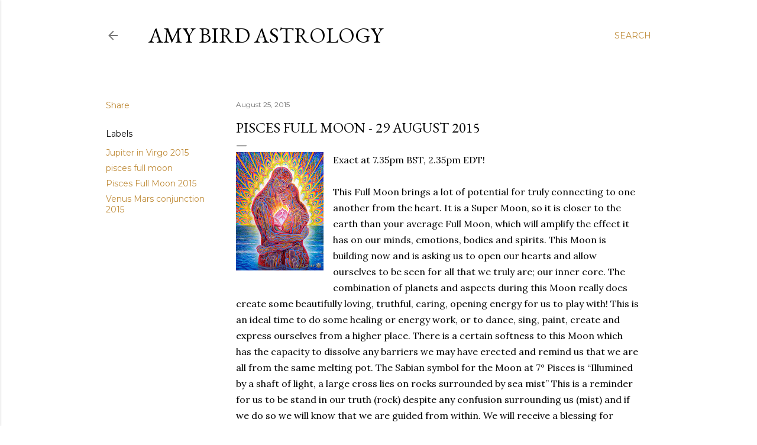

--- FILE ---
content_type: text/html; charset=UTF-8
request_url: http://amybirdastrology.blogspot.com/2015/08/pisces-full-moon-saturday-29-august-7.html
body_size: 38310
content:
<!DOCTYPE html>
<html dir='ltr' lang='en-GB'>
<head>
<meta content='width=device-width, initial-scale=1' name='viewport'/>
<title>PISCES FULL MOON - 29 August 2015</title>
<meta content='text/html; charset=UTF-8' http-equiv='Content-Type'/>
<!-- Chrome, Firefox OS and Opera -->
<meta content='#ffffff' name='theme-color'/>
<!-- Windows Phone -->
<meta content='#ffffff' name='msapplication-navbutton-color'/>
<meta content='blogger' name='generator'/>
<link href='http://amybirdastrology.blogspot.com/favicon.ico' rel='icon' type='image/x-icon'/>
<link href='http://amybirdastrology.blogspot.com/2015/08/pisces-full-moon-saturday-29-august-7.html' rel='canonical'/>
<link rel="alternate" type="application/atom+xml" title="AMY BIRD ASTROLOGY - Atom" href="http://amybirdastrology.blogspot.com/feeds/posts/default" />
<link rel="alternate" type="application/rss+xml" title="AMY BIRD ASTROLOGY - RSS" href="http://amybirdastrology.blogspot.com/feeds/posts/default?alt=rss" />
<link rel="service.post" type="application/atom+xml" title="AMY BIRD ASTROLOGY - Atom" href="https://www.blogger.com/feeds/1866428153436092804/posts/default" />

<link rel="alternate" type="application/atom+xml" title="AMY BIRD ASTROLOGY - Atom" href="http://amybirdastrology.blogspot.com/feeds/658377296545885427/comments/default" />
<!--Can't find substitution for tag [blog.ieCssRetrofitLinks]-->
<link href='https://blogger.googleusercontent.com/img/b/R29vZ2xl/AVvXsEjmsomTD6W1Xq7TvMPGBamj5snw5RquxRQkYmXkW-4j9J3j3tgOSgAZ9jrMpvR2x5fi9nmdwGkQ1y7DTXyqSclqs4iaOvMBjebEDiD75nNG8ptmoZLXgIf3BHJfAu5YV4rGvYgvL6L6tM0/s200/Alex_Grey-Ocean_of_Love_Bli.jpg' rel='image_src'/>
<meta content='http://amybirdastrology.blogspot.com/2015/08/pisces-full-moon-saturday-29-august-7.html' property='og:url'/>
<meta content='PISCES FULL MOON - 29 August 2015' property='og:title'/>
<meta content='   Exact at 7.35pm BST, 2.35pm EDT!     This Full Moon brings a lot of potential for truly connecting to one another from the heart. It is a...' property='og:description'/>
<meta content='https://blogger.googleusercontent.com/img/b/R29vZ2xl/AVvXsEjmsomTD6W1Xq7TvMPGBamj5snw5RquxRQkYmXkW-4j9J3j3tgOSgAZ9jrMpvR2x5fi9nmdwGkQ1y7DTXyqSclqs4iaOvMBjebEDiD75nNG8ptmoZLXgIf3BHJfAu5YV4rGvYgvL6L6tM0/w1200-h630-p-k-no-nu/Alex_Grey-Ocean_of_Love_Bli.jpg' property='og:image'/>
<style type='text/css'>@font-face{font-family:'EB Garamond';font-style:normal;font-weight:400;font-display:swap;src:url(//fonts.gstatic.com/s/ebgaramond/v32/SlGDmQSNjdsmc35JDF1K5E55YMjF_7DPuGi-6_RkCY9_WamXgHlIbvw.woff2)format('woff2');unicode-range:U+0460-052F,U+1C80-1C8A,U+20B4,U+2DE0-2DFF,U+A640-A69F,U+FE2E-FE2F;}@font-face{font-family:'EB Garamond';font-style:normal;font-weight:400;font-display:swap;src:url(//fonts.gstatic.com/s/ebgaramond/v32/SlGDmQSNjdsmc35JDF1K5E55YMjF_7DPuGi-6_RkAI9_WamXgHlIbvw.woff2)format('woff2');unicode-range:U+0301,U+0400-045F,U+0490-0491,U+04B0-04B1,U+2116;}@font-face{font-family:'EB Garamond';font-style:normal;font-weight:400;font-display:swap;src:url(//fonts.gstatic.com/s/ebgaramond/v32/SlGDmQSNjdsmc35JDF1K5E55YMjF_7DPuGi-6_RkCI9_WamXgHlIbvw.woff2)format('woff2');unicode-range:U+1F00-1FFF;}@font-face{font-family:'EB Garamond';font-style:normal;font-weight:400;font-display:swap;src:url(//fonts.gstatic.com/s/ebgaramond/v32/SlGDmQSNjdsmc35JDF1K5E55YMjF_7DPuGi-6_RkB49_WamXgHlIbvw.woff2)format('woff2');unicode-range:U+0370-0377,U+037A-037F,U+0384-038A,U+038C,U+038E-03A1,U+03A3-03FF;}@font-face{font-family:'EB Garamond';font-style:normal;font-weight:400;font-display:swap;src:url(//fonts.gstatic.com/s/ebgaramond/v32/SlGDmQSNjdsmc35JDF1K5E55YMjF_7DPuGi-6_RkC49_WamXgHlIbvw.woff2)format('woff2');unicode-range:U+0102-0103,U+0110-0111,U+0128-0129,U+0168-0169,U+01A0-01A1,U+01AF-01B0,U+0300-0301,U+0303-0304,U+0308-0309,U+0323,U+0329,U+1EA0-1EF9,U+20AB;}@font-face{font-family:'EB Garamond';font-style:normal;font-weight:400;font-display:swap;src:url(//fonts.gstatic.com/s/ebgaramond/v32/SlGDmQSNjdsmc35JDF1K5E55YMjF_7DPuGi-6_RkCo9_WamXgHlIbvw.woff2)format('woff2');unicode-range:U+0100-02BA,U+02BD-02C5,U+02C7-02CC,U+02CE-02D7,U+02DD-02FF,U+0304,U+0308,U+0329,U+1D00-1DBF,U+1E00-1E9F,U+1EF2-1EFF,U+2020,U+20A0-20AB,U+20AD-20C0,U+2113,U+2C60-2C7F,U+A720-A7FF;}@font-face{font-family:'EB Garamond';font-style:normal;font-weight:400;font-display:swap;src:url(//fonts.gstatic.com/s/ebgaramond/v32/SlGDmQSNjdsmc35JDF1K5E55YMjF_7DPuGi-6_RkBI9_WamXgHlI.woff2)format('woff2');unicode-range:U+0000-00FF,U+0131,U+0152-0153,U+02BB-02BC,U+02C6,U+02DA,U+02DC,U+0304,U+0308,U+0329,U+2000-206F,U+20AC,U+2122,U+2191,U+2193,U+2212,U+2215,U+FEFF,U+FFFD;}@font-face{font-family:'Lora';font-style:normal;font-weight:400;font-display:swap;src:url(//fonts.gstatic.com/s/lora/v37/0QI6MX1D_JOuGQbT0gvTJPa787weuxJMkq18ndeYxZ2JTg.woff2)format('woff2');unicode-range:U+0460-052F,U+1C80-1C8A,U+20B4,U+2DE0-2DFF,U+A640-A69F,U+FE2E-FE2F;}@font-face{font-family:'Lora';font-style:normal;font-weight:400;font-display:swap;src:url(//fonts.gstatic.com/s/lora/v37/0QI6MX1D_JOuGQbT0gvTJPa787weuxJFkq18ndeYxZ2JTg.woff2)format('woff2');unicode-range:U+0301,U+0400-045F,U+0490-0491,U+04B0-04B1,U+2116;}@font-face{font-family:'Lora';font-style:normal;font-weight:400;font-display:swap;src:url(//fonts.gstatic.com/s/lora/v37/0QI6MX1D_JOuGQbT0gvTJPa787weuxI9kq18ndeYxZ2JTg.woff2)format('woff2');unicode-range:U+0302-0303,U+0305,U+0307-0308,U+0310,U+0312,U+0315,U+031A,U+0326-0327,U+032C,U+032F-0330,U+0332-0333,U+0338,U+033A,U+0346,U+034D,U+0391-03A1,U+03A3-03A9,U+03B1-03C9,U+03D1,U+03D5-03D6,U+03F0-03F1,U+03F4-03F5,U+2016-2017,U+2034-2038,U+203C,U+2040,U+2043,U+2047,U+2050,U+2057,U+205F,U+2070-2071,U+2074-208E,U+2090-209C,U+20D0-20DC,U+20E1,U+20E5-20EF,U+2100-2112,U+2114-2115,U+2117-2121,U+2123-214F,U+2190,U+2192,U+2194-21AE,U+21B0-21E5,U+21F1-21F2,U+21F4-2211,U+2213-2214,U+2216-22FF,U+2308-230B,U+2310,U+2319,U+231C-2321,U+2336-237A,U+237C,U+2395,U+239B-23B7,U+23D0,U+23DC-23E1,U+2474-2475,U+25AF,U+25B3,U+25B7,U+25BD,U+25C1,U+25CA,U+25CC,U+25FB,U+266D-266F,U+27C0-27FF,U+2900-2AFF,U+2B0E-2B11,U+2B30-2B4C,U+2BFE,U+3030,U+FF5B,U+FF5D,U+1D400-1D7FF,U+1EE00-1EEFF;}@font-face{font-family:'Lora';font-style:normal;font-weight:400;font-display:swap;src:url(//fonts.gstatic.com/s/lora/v37/0QI6MX1D_JOuGQbT0gvTJPa787weuxIvkq18ndeYxZ2JTg.woff2)format('woff2');unicode-range:U+0001-000C,U+000E-001F,U+007F-009F,U+20DD-20E0,U+20E2-20E4,U+2150-218F,U+2190,U+2192,U+2194-2199,U+21AF,U+21E6-21F0,U+21F3,U+2218-2219,U+2299,U+22C4-22C6,U+2300-243F,U+2440-244A,U+2460-24FF,U+25A0-27BF,U+2800-28FF,U+2921-2922,U+2981,U+29BF,U+29EB,U+2B00-2BFF,U+4DC0-4DFF,U+FFF9-FFFB,U+10140-1018E,U+10190-1019C,U+101A0,U+101D0-101FD,U+102E0-102FB,U+10E60-10E7E,U+1D2C0-1D2D3,U+1D2E0-1D37F,U+1F000-1F0FF,U+1F100-1F1AD,U+1F1E6-1F1FF,U+1F30D-1F30F,U+1F315,U+1F31C,U+1F31E,U+1F320-1F32C,U+1F336,U+1F378,U+1F37D,U+1F382,U+1F393-1F39F,U+1F3A7-1F3A8,U+1F3AC-1F3AF,U+1F3C2,U+1F3C4-1F3C6,U+1F3CA-1F3CE,U+1F3D4-1F3E0,U+1F3ED,U+1F3F1-1F3F3,U+1F3F5-1F3F7,U+1F408,U+1F415,U+1F41F,U+1F426,U+1F43F,U+1F441-1F442,U+1F444,U+1F446-1F449,U+1F44C-1F44E,U+1F453,U+1F46A,U+1F47D,U+1F4A3,U+1F4B0,U+1F4B3,U+1F4B9,U+1F4BB,U+1F4BF,U+1F4C8-1F4CB,U+1F4D6,U+1F4DA,U+1F4DF,U+1F4E3-1F4E6,U+1F4EA-1F4ED,U+1F4F7,U+1F4F9-1F4FB,U+1F4FD-1F4FE,U+1F503,U+1F507-1F50B,U+1F50D,U+1F512-1F513,U+1F53E-1F54A,U+1F54F-1F5FA,U+1F610,U+1F650-1F67F,U+1F687,U+1F68D,U+1F691,U+1F694,U+1F698,U+1F6AD,U+1F6B2,U+1F6B9-1F6BA,U+1F6BC,U+1F6C6-1F6CF,U+1F6D3-1F6D7,U+1F6E0-1F6EA,U+1F6F0-1F6F3,U+1F6F7-1F6FC,U+1F700-1F7FF,U+1F800-1F80B,U+1F810-1F847,U+1F850-1F859,U+1F860-1F887,U+1F890-1F8AD,U+1F8B0-1F8BB,U+1F8C0-1F8C1,U+1F900-1F90B,U+1F93B,U+1F946,U+1F984,U+1F996,U+1F9E9,U+1FA00-1FA6F,U+1FA70-1FA7C,U+1FA80-1FA89,U+1FA8F-1FAC6,U+1FACE-1FADC,U+1FADF-1FAE9,U+1FAF0-1FAF8,U+1FB00-1FBFF;}@font-face{font-family:'Lora';font-style:normal;font-weight:400;font-display:swap;src:url(//fonts.gstatic.com/s/lora/v37/0QI6MX1D_JOuGQbT0gvTJPa787weuxJOkq18ndeYxZ2JTg.woff2)format('woff2');unicode-range:U+0102-0103,U+0110-0111,U+0128-0129,U+0168-0169,U+01A0-01A1,U+01AF-01B0,U+0300-0301,U+0303-0304,U+0308-0309,U+0323,U+0329,U+1EA0-1EF9,U+20AB;}@font-face{font-family:'Lora';font-style:normal;font-weight:400;font-display:swap;src:url(//fonts.gstatic.com/s/lora/v37/0QI6MX1D_JOuGQbT0gvTJPa787weuxJPkq18ndeYxZ2JTg.woff2)format('woff2');unicode-range:U+0100-02BA,U+02BD-02C5,U+02C7-02CC,U+02CE-02D7,U+02DD-02FF,U+0304,U+0308,U+0329,U+1D00-1DBF,U+1E00-1E9F,U+1EF2-1EFF,U+2020,U+20A0-20AB,U+20AD-20C0,U+2113,U+2C60-2C7F,U+A720-A7FF;}@font-face{font-family:'Lora';font-style:normal;font-weight:400;font-display:swap;src:url(//fonts.gstatic.com/s/lora/v37/0QI6MX1D_JOuGQbT0gvTJPa787weuxJBkq18ndeYxZ0.woff2)format('woff2');unicode-range:U+0000-00FF,U+0131,U+0152-0153,U+02BB-02BC,U+02C6,U+02DA,U+02DC,U+0304,U+0308,U+0329,U+2000-206F,U+20AC,U+2122,U+2191,U+2193,U+2212,U+2215,U+FEFF,U+FFFD;}@font-face{font-family:'Montserrat';font-style:normal;font-weight:400;font-display:swap;src:url(//fonts.gstatic.com/s/montserrat/v31/JTUSjIg1_i6t8kCHKm459WRhyyTh89ZNpQ.woff2)format('woff2');unicode-range:U+0460-052F,U+1C80-1C8A,U+20B4,U+2DE0-2DFF,U+A640-A69F,U+FE2E-FE2F;}@font-face{font-family:'Montserrat';font-style:normal;font-weight:400;font-display:swap;src:url(//fonts.gstatic.com/s/montserrat/v31/JTUSjIg1_i6t8kCHKm459W1hyyTh89ZNpQ.woff2)format('woff2');unicode-range:U+0301,U+0400-045F,U+0490-0491,U+04B0-04B1,U+2116;}@font-face{font-family:'Montserrat';font-style:normal;font-weight:400;font-display:swap;src:url(//fonts.gstatic.com/s/montserrat/v31/JTUSjIg1_i6t8kCHKm459WZhyyTh89ZNpQ.woff2)format('woff2');unicode-range:U+0102-0103,U+0110-0111,U+0128-0129,U+0168-0169,U+01A0-01A1,U+01AF-01B0,U+0300-0301,U+0303-0304,U+0308-0309,U+0323,U+0329,U+1EA0-1EF9,U+20AB;}@font-face{font-family:'Montserrat';font-style:normal;font-weight:400;font-display:swap;src:url(//fonts.gstatic.com/s/montserrat/v31/JTUSjIg1_i6t8kCHKm459WdhyyTh89ZNpQ.woff2)format('woff2');unicode-range:U+0100-02BA,U+02BD-02C5,U+02C7-02CC,U+02CE-02D7,U+02DD-02FF,U+0304,U+0308,U+0329,U+1D00-1DBF,U+1E00-1E9F,U+1EF2-1EFF,U+2020,U+20A0-20AB,U+20AD-20C0,U+2113,U+2C60-2C7F,U+A720-A7FF;}@font-face{font-family:'Montserrat';font-style:normal;font-weight:400;font-display:swap;src:url(//fonts.gstatic.com/s/montserrat/v31/JTUSjIg1_i6t8kCHKm459WlhyyTh89Y.woff2)format('woff2');unicode-range:U+0000-00FF,U+0131,U+0152-0153,U+02BB-02BC,U+02C6,U+02DA,U+02DC,U+0304,U+0308,U+0329,U+2000-206F,U+20AC,U+2122,U+2191,U+2193,U+2212,U+2215,U+FEFF,U+FFFD;}@font-face{font-family:'Montserrat';font-style:normal;font-weight:700;font-display:swap;src:url(//fonts.gstatic.com/s/montserrat/v31/JTUSjIg1_i6t8kCHKm459WRhyyTh89ZNpQ.woff2)format('woff2');unicode-range:U+0460-052F,U+1C80-1C8A,U+20B4,U+2DE0-2DFF,U+A640-A69F,U+FE2E-FE2F;}@font-face{font-family:'Montserrat';font-style:normal;font-weight:700;font-display:swap;src:url(//fonts.gstatic.com/s/montserrat/v31/JTUSjIg1_i6t8kCHKm459W1hyyTh89ZNpQ.woff2)format('woff2');unicode-range:U+0301,U+0400-045F,U+0490-0491,U+04B0-04B1,U+2116;}@font-face{font-family:'Montserrat';font-style:normal;font-weight:700;font-display:swap;src:url(//fonts.gstatic.com/s/montserrat/v31/JTUSjIg1_i6t8kCHKm459WZhyyTh89ZNpQ.woff2)format('woff2');unicode-range:U+0102-0103,U+0110-0111,U+0128-0129,U+0168-0169,U+01A0-01A1,U+01AF-01B0,U+0300-0301,U+0303-0304,U+0308-0309,U+0323,U+0329,U+1EA0-1EF9,U+20AB;}@font-face{font-family:'Montserrat';font-style:normal;font-weight:700;font-display:swap;src:url(//fonts.gstatic.com/s/montserrat/v31/JTUSjIg1_i6t8kCHKm459WdhyyTh89ZNpQ.woff2)format('woff2');unicode-range:U+0100-02BA,U+02BD-02C5,U+02C7-02CC,U+02CE-02D7,U+02DD-02FF,U+0304,U+0308,U+0329,U+1D00-1DBF,U+1E00-1E9F,U+1EF2-1EFF,U+2020,U+20A0-20AB,U+20AD-20C0,U+2113,U+2C60-2C7F,U+A720-A7FF;}@font-face{font-family:'Montserrat';font-style:normal;font-weight:700;font-display:swap;src:url(//fonts.gstatic.com/s/montserrat/v31/JTUSjIg1_i6t8kCHKm459WlhyyTh89Y.woff2)format('woff2');unicode-range:U+0000-00FF,U+0131,U+0152-0153,U+02BB-02BC,U+02C6,U+02DA,U+02DC,U+0304,U+0308,U+0329,U+2000-206F,U+20AC,U+2122,U+2191,U+2193,U+2212,U+2215,U+FEFF,U+FFFD;}</style>
<style id='page-skin-1' type='text/css'><!--
/*! normalize.css v3.0.1 | MIT License | git.io/normalize */html{font-family:sans-serif;-ms-text-size-adjust:100%;-webkit-text-size-adjust:100%}body{margin:0}article,aside,details,figcaption,figure,footer,header,hgroup,main,nav,section,summary{display:block}audio,canvas,progress,video{display:inline-block;vertical-align:baseline}audio:not([controls]){display:none;height:0}[hidden],template{display:none}a{background:transparent}a:active,a:hover{outline:0}abbr[title]{border-bottom:1px dotted}b,strong{font-weight:bold}dfn{font-style:italic}h1{font-size:2em;margin:.67em 0}mark{background:#ff0;color:#000}small{font-size:80%}sub,sup{font-size:75%;line-height:0;position:relative;vertical-align:baseline}sup{top:-0.5em}sub{bottom:-0.25em}img{border:0}svg:not(:root){overflow:hidden}figure{margin:1em 40px}hr{-moz-box-sizing:content-box;box-sizing:content-box;height:0}pre{overflow:auto}code,kbd,pre,samp{font-family:monospace,monospace;font-size:1em}button,input,optgroup,select,textarea{color:inherit;font:inherit;margin:0}button{overflow:visible}button,select{text-transform:none}button,html input[type="button"],input[type="reset"],input[type="submit"]{-webkit-appearance:button;cursor:pointer}button[disabled],html input[disabled]{cursor:default}button::-moz-focus-inner,input::-moz-focus-inner{border:0;padding:0}input{line-height:normal}input[type="checkbox"],input[type="radio"]{box-sizing:border-box;padding:0}input[type="number"]::-webkit-inner-spin-button,input[type="number"]::-webkit-outer-spin-button{height:auto}input[type="search"]{-webkit-appearance:textfield;-moz-box-sizing:content-box;-webkit-box-sizing:content-box;box-sizing:content-box}input[type="search"]::-webkit-search-cancel-button,input[type="search"]::-webkit-search-decoration{-webkit-appearance:none}fieldset{border:1px solid #c0c0c0;margin:0 2px;padding:.35em .625em .75em}legend{border:0;padding:0}textarea{overflow:auto}optgroup{font-weight:bold}table{border-collapse:collapse;border-spacing:0}td,th{padding:0}
/*!************************************************
* Blogger Template Style
* Name: Soho
**************************************************/
body{
overflow-wrap:break-word;
word-break:break-word;
word-wrap:break-word
}
.hidden{
display:none
}
.invisible{
visibility:hidden
}
.container::after,.float-container::after{
clear:both;
content:"";
display:table
}
.clearboth{
clear:both
}
#comments .comment .comment-actions,.subscribe-popup .FollowByEmail .follow-by-email-submit{
background:0 0;
border:0;
box-shadow:none;
color:#bf8b38;
cursor:pointer;
font-size:14px;
font-weight:700;
outline:0;
text-decoration:none;
text-transform:uppercase;
width:auto
}
.dim-overlay{
background-color:rgba(0,0,0,.54);
height:100vh;
left:0;
position:fixed;
top:0;
width:100%
}
#sharing-dim-overlay{
background-color:transparent
}
input::-ms-clear{
display:none
}
.blogger-logo,.svg-icon-24.blogger-logo{
fill:#ff9800;
opacity:1
}
.loading-spinner-large{
-webkit-animation:mspin-rotate 1.568s infinite linear;
animation:mspin-rotate 1.568s infinite linear;
height:48px;
overflow:hidden;
position:absolute;
width:48px;
z-index:200
}
.loading-spinner-large>div{
-webkit-animation:mspin-revrot 5332ms infinite steps(4);
animation:mspin-revrot 5332ms infinite steps(4)
}
.loading-spinner-large>div>div{
-webkit-animation:mspin-singlecolor-large-film 1333ms infinite steps(81);
animation:mspin-singlecolor-large-film 1333ms infinite steps(81);
background-size:100%;
height:48px;
width:3888px
}
.mspin-black-large>div>div,.mspin-grey_54-large>div>div{
background-image:url(https://www.blogblog.com/indie/mspin_black_large.svg)
}
.mspin-white-large>div>div{
background-image:url(https://www.blogblog.com/indie/mspin_white_large.svg)
}
.mspin-grey_54-large{
opacity:.54
}
@-webkit-keyframes mspin-singlecolor-large-film{
from{
-webkit-transform:translateX(0);
transform:translateX(0)
}
to{
-webkit-transform:translateX(-3888px);
transform:translateX(-3888px)
}
}
@keyframes mspin-singlecolor-large-film{
from{
-webkit-transform:translateX(0);
transform:translateX(0)
}
to{
-webkit-transform:translateX(-3888px);
transform:translateX(-3888px)
}
}
@-webkit-keyframes mspin-rotate{
from{
-webkit-transform:rotate(0);
transform:rotate(0)
}
to{
-webkit-transform:rotate(360deg);
transform:rotate(360deg)
}
}
@keyframes mspin-rotate{
from{
-webkit-transform:rotate(0);
transform:rotate(0)
}
to{
-webkit-transform:rotate(360deg);
transform:rotate(360deg)
}
}
@-webkit-keyframes mspin-revrot{
from{
-webkit-transform:rotate(0);
transform:rotate(0)
}
to{
-webkit-transform:rotate(-360deg);
transform:rotate(-360deg)
}
}
@keyframes mspin-revrot{
from{
-webkit-transform:rotate(0);
transform:rotate(0)
}
to{
-webkit-transform:rotate(-360deg);
transform:rotate(-360deg)
}
}
.skip-navigation{
background-color:#fff;
box-sizing:border-box;
color:#000;
display:block;
height:0;
left:0;
line-height:50px;
overflow:hidden;
padding-top:0;
position:fixed;
text-align:center;
top:0;
-webkit-transition:box-shadow .3s,height .3s,padding-top .3s;
transition:box-shadow .3s,height .3s,padding-top .3s;
width:100%;
z-index:900
}
.skip-navigation:focus{
box-shadow:0 4px 5px 0 rgba(0,0,0,.14),0 1px 10px 0 rgba(0,0,0,.12),0 2px 4px -1px rgba(0,0,0,.2);
height:50px
}
#main{
outline:0
}
.main-heading{
position:absolute;
clip:rect(1px,1px,1px,1px);
padding:0;
border:0;
height:1px;
width:1px;
overflow:hidden
}
.Attribution{
margin-top:1em;
text-align:center
}
.Attribution .blogger img,.Attribution .blogger svg{
vertical-align:bottom
}
.Attribution .blogger img{
margin-right:.5em
}
.Attribution div{
line-height:24px;
margin-top:.5em
}
.Attribution .copyright,.Attribution .image-attribution{
font-size:.7em;
margin-top:1.5em
}
.BLOG_mobile_video_class{
display:none
}
.bg-photo{
background-attachment:scroll!important
}
body .CSS_LIGHTBOX{
z-index:900
}
.extendable .show-less,.extendable .show-more{
border-color:#bf8b38;
color:#bf8b38;
margin-top:8px
}
.extendable .show-less.hidden,.extendable .show-more.hidden{
display:none
}
.inline-ad{
display:none;
max-width:100%;
overflow:hidden
}
.adsbygoogle{
display:block
}
#cookieChoiceInfo{
bottom:0;
top:auto
}
iframe.b-hbp-video{
border:0
}
.post-body img{
max-width:100%
}
.post-body iframe{
max-width:100%
}
.post-body a[imageanchor="1"]{
display:inline-block
}
.byline{
margin-right:1em
}
.byline:last-child{
margin-right:0
}
.link-copied-dialog{
max-width:520px;
outline:0
}
.link-copied-dialog .modal-dialog-buttons{
margin-top:8px
}
.link-copied-dialog .goog-buttonset-default{
background:0 0;
border:0
}
.link-copied-dialog .goog-buttonset-default:focus{
outline:0
}
.paging-control-container{
margin-bottom:16px
}
.paging-control-container .paging-control{
display:inline-block
}
.paging-control-container .comment-range-text::after,.paging-control-container .paging-control{
color:#bf8b38
}
.paging-control-container .comment-range-text,.paging-control-container .paging-control{
margin-right:8px
}
.paging-control-container .comment-range-text::after,.paging-control-container .paging-control::after{
content:"\b7";
cursor:default;
padding-left:8px;
pointer-events:none
}
.paging-control-container .comment-range-text:last-child::after,.paging-control-container .paging-control:last-child::after{
content:none
}
.byline.reactions iframe{
height:20px
}
.b-notification{
color:#000;
background-color:#fff;
border-bottom:solid 1px #000;
box-sizing:border-box;
padding:16px 32px;
text-align:center
}
.b-notification.visible{
-webkit-transition:margin-top .3s cubic-bezier(.4,0,.2,1);
transition:margin-top .3s cubic-bezier(.4,0,.2,1)
}
.b-notification.invisible{
position:absolute
}
.b-notification-close{
position:absolute;
right:8px;
top:8px
}
.no-posts-message{
line-height:40px;
text-align:center
}
@media screen and (max-width:1162px){
body.item-view .post-body a[imageanchor="1"][style*="float: left;"],body.item-view .post-body a[imageanchor="1"][style*="float: right;"]{
float:none!important;
clear:none!important
}
body.item-view .post-body a[imageanchor="1"] img{
display:block;
height:auto;
margin:0 auto
}
body.item-view .post-body>.separator:first-child>a[imageanchor="1"]:first-child{
margin-top:20px
}
.post-body a[imageanchor]{
display:block
}
body.item-view .post-body a[imageanchor="1"]{
margin-left:0!important;
margin-right:0!important
}
body.item-view .post-body a[imageanchor="1"]+a[imageanchor="1"]{
margin-top:16px
}
}
.item-control{
display:none
}
#comments{
border-top:1px dashed rgba(0,0,0,.54);
margin-top:20px;
padding:20px
}
#comments .comment-thread ol{
margin:0;
padding-left:0;
padding-left:0
}
#comments .comment .comment-replybox-single,#comments .comment-thread .comment-replies{
margin-left:60px
}
#comments .comment-thread .thread-count{
display:none
}
#comments .comment{
list-style-type:none;
padding:0 0 30px;
position:relative
}
#comments .comment .comment{
padding-bottom:8px
}
.comment .avatar-image-container{
position:absolute
}
.comment .avatar-image-container img{
border-radius:50%
}
.avatar-image-container svg,.comment .avatar-image-container .avatar-icon{
border-radius:50%;
border:solid 1px #000000;
box-sizing:border-box;
fill:#000000;
height:35px;
margin:0;
padding:7px;
width:35px
}
.comment .comment-block{
margin-top:10px;
margin-left:60px;
padding-bottom:0
}
#comments .comment-author-header-wrapper{
margin-left:40px
}
#comments .comment .thread-expanded .comment-block{
padding-bottom:20px
}
#comments .comment .comment-header .user,#comments .comment .comment-header .user a{
color:#000000;
font-style:normal;
font-weight:700
}
#comments .comment .comment-actions{
bottom:0;
margin-bottom:15px;
position:absolute
}
#comments .comment .comment-actions>*{
margin-right:8px
}
#comments .comment .comment-header .datetime{
bottom:0;
color:rgba(0, 0, 0, 0.54);
display:inline-block;
font-size:13px;
font-style:italic;
margin-left:8px
}
#comments .comment .comment-footer .comment-timestamp a,#comments .comment .comment-header .datetime a{
color:rgba(0, 0, 0, 0.54)
}
#comments .comment .comment-content,.comment .comment-body{
margin-top:12px;
word-break:break-word
}
.comment-body{
margin-bottom:12px
}
#comments.embed[data-num-comments="0"]{
border:0;
margin-top:0;
padding-top:0
}
#comments.embed[data-num-comments="0"] #comment-post-message,#comments.embed[data-num-comments="0"] div.comment-form>p,#comments.embed[data-num-comments="0"] p.comment-footer{
display:none
}
#comment-editor-src{
display:none
}
.comments .comments-content .loadmore.loaded{
max-height:0;
opacity:0;
overflow:hidden
}
.extendable .remaining-items{
height:0;
overflow:hidden;
-webkit-transition:height .3s cubic-bezier(.4,0,.2,1);
transition:height .3s cubic-bezier(.4,0,.2,1)
}
.extendable .remaining-items.expanded{
height:auto
}
.svg-icon-24,.svg-icon-24-button{
cursor:pointer;
height:24px;
width:24px;
min-width:24px
}
.touch-icon{
margin:-12px;
padding:12px
}
.touch-icon:active,.touch-icon:focus{
background-color:rgba(153,153,153,.4);
border-radius:50%
}
svg:not(:root).touch-icon{
overflow:visible
}
html[dir=rtl] .rtl-reversible-icon{
-webkit-transform:scaleX(-1);
-ms-transform:scaleX(-1);
transform:scaleX(-1)
}
.svg-icon-24-button,.touch-icon-button{
background:0 0;
border:0;
margin:0;
outline:0;
padding:0
}
.touch-icon-button .touch-icon:active,.touch-icon-button .touch-icon:focus{
background-color:transparent
}
.touch-icon-button:active .touch-icon,.touch-icon-button:focus .touch-icon{
background-color:rgba(153,153,153,.4);
border-radius:50%
}
.Profile .default-avatar-wrapper .avatar-icon{
border-radius:50%;
border:solid 1px #000000;
box-sizing:border-box;
fill:#000000;
margin:0
}
.Profile .individual .default-avatar-wrapper .avatar-icon{
padding:25px
}
.Profile .individual .avatar-icon,.Profile .individual .profile-img{
height:120px;
width:120px
}
.Profile .team .default-avatar-wrapper .avatar-icon{
padding:8px
}
.Profile .team .avatar-icon,.Profile .team .default-avatar-wrapper,.Profile .team .profile-img{
height:40px;
width:40px
}
.snippet-container{
margin:0;
position:relative;
overflow:hidden
}
.snippet-fade{
bottom:0;
box-sizing:border-box;
position:absolute;
width:96px
}
.snippet-fade{
right:0
}
.snippet-fade:after{
content:"\2026"
}
.snippet-fade:after{
float:right
}
.centered-top-container.sticky{
left:0;
position:fixed;
right:0;
top:0;
width:auto;
z-index:50;
-webkit-transition-property:opacity,-webkit-transform;
transition-property:opacity,-webkit-transform;
transition-property:transform,opacity;
transition-property:transform,opacity,-webkit-transform;
-webkit-transition-duration:.2s;
transition-duration:.2s;
-webkit-transition-timing-function:cubic-bezier(.4,0,.2,1);
transition-timing-function:cubic-bezier(.4,0,.2,1)
}
.centered-top-placeholder{
display:none
}
.collapsed-header .centered-top-placeholder{
display:block
}
.centered-top-container .Header .replaced h1,.centered-top-placeholder .Header .replaced h1{
display:none
}
.centered-top-container.sticky .Header .replaced h1{
display:block
}
.centered-top-container.sticky .Header .header-widget{
background:0 0
}
.centered-top-container.sticky .Header .header-image-wrapper{
display:none
}
.centered-top-container img,.centered-top-placeholder img{
max-width:100%
}
.collapsible{
-webkit-transition:height .3s cubic-bezier(.4,0,.2,1);
transition:height .3s cubic-bezier(.4,0,.2,1)
}
.collapsible,.collapsible>summary{
display:block;
overflow:hidden
}
.collapsible>:not(summary){
display:none
}
.collapsible[open]>:not(summary){
display:block
}
.collapsible:focus,.collapsible>summary:focus{
outline:0
}
.collapsible>summary{
cursor:pointer;
display:block;
padding:0
}
.collapsible:focus>summary,.collapsible>summary:focus{
background-color:transparent
}
.collapsible>summary::-webkit-details-marker{
display:none
}
.collapsible-title{
-webkit-box-align:center;
-webkit-align-items:center;
-ms-flex-align:center;
align-items:center;
display:-webkit-box;
display:-webkit-flex;
display:-ms-flexbox;
display:flex
}
.collapsible-title .title{
-webkit-box-flex:1;
-webkit-flex:1 1 auto;
-ms-flex:1 1 auto;
flex:1 1 auto;
-webkit-box-ordinal-group:1;
-webkit-order:0;
-ms-flex-order:0;
order:0;
overflow:hidden;
text-overflow:ellipsis;
white-space:nowrap
}
.collapsible-title .chevron-down,.collapsible[open] .collapsible-title .chevron-up{
display:block
}
.collapsible-title .chevron-up,.collapsible[open] .collapsible-title .chevron-down{
display:none
}
.flat-button{
cursor:pointer;
display:inline-block;
font-weight:700;
text-transform:uppercase;
border-radius:2px;
padding:8px;
margin:-8px
}
.flat-icon-button{
background:0 0;
border:0;
margin:0;
outline:0;
padding:0;
margin:-12px;
padding:12px;
cursor:pointer;
box-sizing:content-box;
display:inline-block;
line-height:0
}
.flat-icon-button,.flat-icon-button .splash-wrapper{
border-radius:50%
}
.flat-icon-button .splash.animate{
-webkit-animation-duration:.3s;
animation-duration:.3s
}
.overflowable-container{
max-height:28px;
overflow:hidden;
position:relative
}
.overflow-button{
cursor:pointer
}
#overflowable-dim-overlay{
background:0 0
}
.overflow-popup{
box-shadow:0 2px 2px 0 rgba(0,0,0,.14),0 3px 1px -2px rgba(0,0,0,.2),0 1px 5px 0 rgba(0,0,0,.12);
background-color:#ffffff;
left:0;
max-width:calc(100% - 32px);
position:absolute;
top:0;
visibility:hidden;
z-index:101
}
.overflow-popup ul{
list-style:none
}
.overflow-popup .tabs li,.overflow-popup li{
display:block;
height:auto
}
.overflow-popup .tabs li{
padding-left:0;
padding-right:0
}
.overflow-button.hidden,.overflow-popup .tabs li.hidden,.overflow-popup li.hidden{
display:none
}
.search{
display:-webkit-box;
display:-webkit-flex;
display:-ms-flexbox;
display:flex;
line-height:24px;
width:24px
}
.search.focused{
width:100%
}
.search.focused .section{
width:100%
}
.search form{
z-index:101
}
.search h3{
display:none
}
.search form{
display:-webkit-box;
display:-webkit-flex;
display:-ms-flexbox;
display:flex;
-webkit-box-flex:1;
-webkit-flex:1 0 0;
-ms-flex:1 0 0px;
flex:1 0 0;
border-bottom:solid 1px transparent;
padding-bottom:8px
}
.search form>*{
display:none
}
.search.focused form>*{
display:block
}
.search .search-input label{
display:none
}
.centered-top-placeholder.cloned .search form{
z-index:30
}
.search.focused form{
border-color:rgba(0, 0, 0, 0.54);
position:relative;
width:auto
}
.collapsed-header .centered-top-container .search.focused form{
border-bottom-color:transparent
}
.search-expand{
-webkit-box-flex:0;
-webkit-flex:0 0 auto;
-ms-flex:0 0 auto;
flex:0 0 auto
}
.search-expand-text{
display:none
}
.search-close{
display:inline;
vertical-align:middle
}
.search-input{
-webkit-box-flex:1;
-webkit-flex:1 0 1px;
-ms-flex:1 0 1px;
flex:1 0 1px
}
.search-input input{
background:0 0;
border:0;
box-sizing:border-box;
color:rgba(0, 0, 0, 0.54);
display:inline-block;
outline:0;
width:calc(100% - 48px)
}
.search-input input.no-cursor{
color:transparent;
text-shadow:0 0 0 rgba(0, 0, 0, 0.54)
}
.collapsed-header .centered-top-container .search-action,.collapsed-header .centered-top-container .search-input input{
color:rgba(0, 0, 0, 0.54)
}
.collapsed-header .centered-top-container .search-input input.no-cursor{
color:transparent;
text-shadow:0 0 0 rgba(0, 0, 0, 0.54)
}
.collapsed-header .centered-top-container .search-input input.no-cursor:focus,.search-input input.no-cursor:focus{
outline:0
}
.search-focused>*{
visibility:hidden
}
.search-focused .search,.search-focused .search-icon{
visibility:visible
}
.search.focused .search-action{
display:block
}
.search.focused .search-action:disabled{
opacity:.3
}
.widget.Sharing .sharing-button{
display:none
}
.widget.Sharing .sharing-buttons li{
padding:0
}
.widget.Sharing .sharing-buttons li span{
display:none
}
.post-share-buttons{
position:relative
}
.centered-bottom .share-buttons .svg-icon-24,.share-buttons .svg-icon-24{
fill:#000000
}
.sharing-open.touch-icon-button:active .touch-icon,.sharing-open.touch-icon-button:focus .touch-icon{
background-color:transparent
}
.share-buttons{
background-color:#ffffff;
border-radius:2px;
box-shadow:0 2px 2px 0 rgba(0,0,0,.14),0 3px 1px -2px rgba(0,0,0,.2),0 1px 5px 0 rgba(0,0,0,.12);
color:#000000;
list-style:none;
margin:0;
padding:8px 0;
position:absolute;
top:-11px;
min-width:200px;
z-index:101
}
.share-buttons.hidden{
display:none
}
.sharing-button{
background:0 0;
border:0;
margin:0;
outline:0;
padding:0;
cursor:pointer
}
.share-buttons li{
margin:0;
height:48px
}
.share-buttons li:last-child{
margin-bottom:0
}
.share-buttons li .sharing-platform-button{
box-sizing:border-box;
cursor:pointer;
display:block;
height:100%;
margin-bottom:0;
padding:0 16px;
position:relative;
width:100%
}
.share-buttons li .sharing-platform-button:focus,.share-buttons li .sharing-platform-button:hover{
background-color:rgba(128,128,128,.1);
outline:0
}
.share-buttons li svg[class*=" sharing-"],.share-buttons li svg[class^=sharing-]{
position:absolute;
top:10px
}
.share-buttons li span.sharing-platform-button{
position:relative;
top:0
}
.share-buttons li .platform-sharing-text{
display:block;
font-size:16px;
line-height:48px;
white-space:nowrap
}
.share-buttons li .platform-sharing-text{
margin-left:56px
}
.sidebar-container{
background-color:#f7f7f7;
max-width:284px;
overflow-y:auto;
-webkit-transition-property:-webkit-transform;
transition-property:-webkit-transform;
transition-property:transform;
transition-property:transform,-webkit-transform;
-webkit-transition-duration:.3s;
transition-duration:.3s;
-webkit-transition-timing-function:cubic-bezier(0,0,.2,1);
transition-timing-function:cubic-bezier(0,0,.2,1);
width:284px;
z-index:101;
-webkit-overflow-scrolling:touch
}
.sidebar-container .navigation{
line-height:0;
padding:16px
}
.sidebar-container .sidebar-back{
cursor:pointer
}
.sidebar-container .widget{
background:0 0;
margin:0 16px;
padding:16px 0
}
.sidebar-container .widget .title{
color:rgba(0, 0, 0, 0.54);
margin:0
}
.sidebar-container .widget ul{
list-style:none;
margin:0;
padding:0
}
.sidebar-container .widget ul ul{
margin-left:1em
}
.sidebar-container .widget li{
font-size:16px;
line-height:normal
}
.sidebar-container .widget+.widget{
border-top:1px dashed rgba(0, 0, 0, 0.54)
}
.BlogArchive li{
margin:16px 0
}
.BlogArchive li:last-child{
margin-bottom:0
}
.Label li a{
display:inline-block
}
.BlogArchive .post-count,.Label .label-count{
float:right;
margin-left:.25em
}
.BlogArchive .post-count::before,.Label .label-count::before{
content:"("
}
.BlogArchive .post-count::after,.Label .label-count::after{
content:")"
}
.widget.Translate .skiptranslate>div{
display:block!important
}
.widget.Profile .profile-link{
display:-webkit-box;
display:-webkit-flex;
display:-ms-flexbox;
display:flex
}
.widget.Profile .team-member .default-avatar-wrapper,.widget.Profile .team-member .profile-img{
-webkit-box-flex:0;
-webkit-flex:0 0 auto;
-ms-flex:0 0 auto;
flex:0 0 auto;
margin-right:1em
}
.widget.Profile .individual .profile-link{
-webkit-box-orient:vertical;
-webkit-box-direction:normal;
-webkit-flex-direction:column;
-ms-flex-direction:column;
flex-direction:column
}
.widget.Profile .team .profile-link .profile-name{
-webkit-align-self:center;
-ms-flex-item-align:center;
align-self:center;
display:block;
-webkit-box-flex:1;
-webkit-flex:1 1 auto;
-ms-flex:1 1 auto;
flex:1 1 auto
}
.dim-overlay{
background-color:rgba(0,0,0,.54);
z-index:100
}
body.sidebar-visible{
overflow-y:hidden
}
@media screen and (max-width:1439px){
.sidebar-container{
bottom:0;
position:fixed;
top:0;
left:0;
right:auto
}
.sidebar-container.sidebar-invisible{
-webkit-transition-timing-function:cubic-bezier(.4,0,.6,1);
transition-timing-function:cubic-bezier(.4,0,.6,1)
}
html[dir=ltr] .sidebar-container.sidebar-invisible{
-webkit-transform:translateX(-284px);
-ms-transform:translateX(-284px);
transform:translateX(-284px)
}
html[dir=rtl] .sidebar-container.sidebar-invisible{
-webkit-transform:translateX(284px);
-ms-transform:translateX(284px);
transform:translateX(284px)
}
}
@media screen and (min-width:1440px){
.sidebar-container{
position:absolute;
top:0;
left:0;
right:auto
}
.sidebar-container .navigation{
display:none
}
}
.dialog{
box-shadow:0 2px 2px 0 rgba(0,0,0,.14),0 3px 1px -2px rgba(0,0,0,.2),0 1px 5px 0 rgba(0,0,0,.12);
background:#ffffff;
box-sizing:border-box;
color:#000000;
padding:30px;
position:fixed;
text-align:center;
width:calc(100% - 24px);
z-index:101
}
.dialog input[type=email],.dialog input[type=text]{
background-color:transparent;
border:0;
border-bottom:solid 1px rgba(0,0,0,.12);
color:#000000;
display:block;
font-family:EB Garamond, serif;
font-size:16px;
line-height:24px;
margin:auto;
padding-bottom:7px;
outline:0;
text-align:center;
width:100%
}
.dialog input[type=email]::-webkit-input-placeholder,.dialog input[type=text]::-webkit-input-placeholder{
color:#000000
}
.dialog input[type=email]::-moz-placeholder,.dialog input[type=text]::-moz-placeholder{
color:#000000
}
.dialog input[type=email]:-ms-input-placeholder,.dialog input[type=text]:-ms-input-placeholder{
color:#000000
}
.dialog input[type=email]::-ms-input-placeholder,.dialog input[type=text]::-ms-input-placeholder{
color:#000000
}
.dialog input[type=email]::placeholder,.dialog input[type=text]::placeholder{
color:#000000
}
.dialog input[type=email]:focus,.dialog input[type=text]:focus{
border-bottom:solid 2px #bf8b38;
padding-bottom:6px
}
.dialog input.no-cursor{
color:transparent;
text-shadow:0 0 0 #000000
}
.dialog input.no-cursor:focus{
outline:0
}
.dialog input.no-cursor:focus{
outline:0
}
.dialog input[type=submit]{
font-family:EB Garamond, serif
}
.dialog .goog-buttonset-default{
color:#bf8b38
}
.subscribe-popup{
max-width:364px
}
.subscribe-popup h3{
color:#000000;
font-size:1.8em;
margin-top:0
}
.subscribe-popup .FollowByEmail h3{
display:none
}
.subscribe-popup .FollowByEmail .follow-by-email-submit{
color:#bf8b38;
display:inline-block;
margin:0 auto;
margin-top:24px;
width:auto;
white-space:normal
}
.subscribe-popup .FollowByEmail .follow-by-email-submit:disabled{
cursor:default;
opacity:.3
}
@media (max-width:800px){
.blog-name div.widget.Subscribe{
margin-bottom:16px
}
body.item-view .blog-name div.widget.Subscribe{
margin:8px auto 16px auto;
width:100%
}
}
body#layout .bg-photo,body#layout .bg-photo-overlay{
display:none
}
body#layout .page_body{
padding:0;
position:relative;
top:0
}
body#layout .page{
display:inline-block;
left:inherit;
position:relative;
vertical-align:top;
width:540px
}
body#layout .centered{
max-width:954px
}
body#layout .navigation{
display:none
}
body#layout .sidebar-container{
display:inline-block;
width:40%
}
body#layout .hamburger-menu,body#layout .search{
display:none
}
body{
background-color:#ffffff;
color:#000000;
font:normal 400 20px EB Garamond, serif;
height:100%;
margin:0;
min-height:100vh
}
h1,h2,h3,h4,h5,h6{
font-weight:400
}
a{
color:#bf8b38;
text-decoration:none
}
.dim-overlay{
z-index:100
}
body.sidebar-visible .page_body{
overflow-y:scroll
}
.widget .title{
color:rgba(0, 0, 0, 0.54);
font:normal 400 12px Montserrat, sans-serif
}
.extendable .show-less,.extendable .show-more{
color:#bf8b38;
font:normal 400 12px Montserrat, sans-serif;
margin:12px -8px 0 -8px;
text-transform:uppercase
}
.footer .widget,.main .widget{
margin:50px 0
}
.main .widget .title{
text-transform:uppercase
}
.inline-ad{
display:block;
margin-top:50px
}
.adsbygoogle{
text-align:center
}
.page_body{
display:-webkit-box;
display:-webkit-flex;
display:-ms-flexbox;
display:flex;
-webkit-box-orient:vertical;
-webkit-box-direction:normal;
-webkit-flex-direction:column;
-ms-flex-direction:column;
flex-direction:column;
min-height:100vh;
position:relative;
z-index:20
}
.page_body>*{
-webkit-box-flex:0;
-webkit-flex:0 0 auto;
-ms-flex:0 0 auto;
flex:0 0 auto
}
.page_body>#footer{
margin-top:auto
}
.centered-bottom,.centered-top{
margin:0 32px;
max-width:100%
}
.centered-top{
padding-bottom:12px;
padding-top:12px
}
.sticky .centered-top{
padding-bottom:0;
padding-top:0
}
.centered-top-container,.centered-top-placeholder{
background:#ffffff
}
.centered-top{
display:-webkit-box;
display:-webkit-flex;
display:-ms-flexbox;
display:flex;
-webkit-flex-wrap:wrap;
-ms-flex-wrap:wrap;
flex-wrap:wrap;
-webkit-box-pack:justify;
-webkit-justify-content:space-between;
-ms-flex-pack:justify;
justify-content:space-between;
position:relative
}
.sticky .centered-top{
-webkit-flex-wrap:nowrap;
-ms-flex-wrap:nowrap;
flex-wrap:nowrap
}
.centered-top-container .svg-icon-24,.centered-top-placeholder .svg-icon-24{
fill:rgba(0, 0, 0, 0.54)
}
.back-button-container,.hamburger-menu-container{
-webkit-box-flex:0;
-webkit-flex:0 0 auto;
-ms-flex:0 0 auto;
flex:0 0 auto;
height:48px;
-webkit-box-ordinal-group:2;
-webkit-order:1;
-ms-flex-order:1;
order:1
}
.sticky .back-button-container,.sticky .hamburger-menu-container{
-webkit-box-ordinal-group:2;
-webkit-order:1;
-ms-flex-order:1;
order:1
}
.back-button,.hamburger-menu,.search-expand-icon{
cursor:pointer;
margin-top:0
}
.search{
-webkit-box-align:start;
-webkit-align-items:flex-start;
-ms-flex-align:start;
align-items:flex-start;
-webkit-box-flex:0;
-webkit-flex:0 0 auto;
-ms-flex:0 0 auto;
flex:0 0 auto;
height:48px;
margin-left:24px;
-webkit-box-ordinal-group:4;
-webkit-order:3;
-ms-flex-order:3;
order:3
}
.search,.search.focused{
width:auto
}
.search.focused{
position:static
}
.sticky .search{
display:none;
-webkit-box-ordinal-group:5;
-webkit-order:4;
-ms-flex-order:4;
order:4
}
.search .section{
right:0;
margin-top:12px;
position:absolute;
top:12px;
width:0
}
.sticky .search .section{
top:0
}
.search-expand{
background:0 0;
border:0;
margin:0;
outline:0;
padding:0;
color:#bf8b38;
cursor:pointer;
-webkit-box-flex:0;
-webkit-flex:0 0 auto;
-ms-flex:0 0 auto;
flex:0 0 auto;
font:normal 400 12px Montserrat, sans-serif;
text-transform:uppercase;
word-break:normal
}
.search.focused .search-expand{
visibility:hidden
}
.search .dim-overlay{
background:0 0
}
.search.focused .section{
max-width:400px
}
.search.focused form{
border-color:rgba(0, 0, 0, 0.54);
height:24px
}
.search.focused .search-input{
display:-webkit-box;
display:-webkit-flex;
display:-ms-flexbox;
display:flex;
-webkit-box-flex:1;
-webkit-flex:1 1 auto;
-ms-flex:1 1 auto;
flex:1 1 auto
}
.search-input input{
-webkit-box-flex:1;
-webkit-flex:1 1 auto;
-ms-flex:1 1 auto;
flex:1 1 auto;
font:normal 400 16px Montserrat, sans-serif
}
.search input[type=submit]{
display:none
}
.subscribe-section-container{
-webkit-box-flex:1;
-webkit-flex:1 0 auto;
-ms-flex:1 0 auto;
flex:1 0 auto;
margin-left:24px;
-webkit-box-ordinal-group:3;
-webkit-order:2;
-ms-flex-order:2;
order:2;
text-align:right
}
.sticky .subscribe-section-container{
-webkit-box-flex:0;
-webkit-flex:0 0 auto;
-ms-flex:0 0 auto;
flex:0 0 auto;
-webkit-box-ordinal-group:4;
-webkit-order:3;
-ms-flex-order:3;
order:3
}
.subscribe-button{
background:0 0;
border:0;
margin:0;
outline:0;
padding:0;
color:#bf8b38;
cursor:pointer;
display:inline-block;
font:normal 400 12px Montserrat, sans-serif;
line-height:48px;
margin:0;
text-transform:uppercase;
word-break:normal
}
.subscribe-popup h3{
color:rgba(0, 0, 0, 0.54);
font:normal 400 12px Montserrat, sans-serif;
margin-bottom:24px;
text-transform:uppercase
}
.subscribe-popup div.widget.FollowByEmail .follow-by-email-address{
color:#000000;
font:normal 400 12px Montserrat, sans-serif
}
.subscribe-popup div.widget.FollowByEmail .follow-by-email-submit{
color:#bf8b38;
font:normal 400 12px Montserrat, sans-serif;
margin-top:24px;
text-transform:uppercase
}
.blog-name{
-webkit-box-flex:1;
-webkit-flex:1 1 100%;
-ms-flex:1 1 100%;
flex:1 1 100%;
-webkit-box-ordinal-group:5;
-webkit-order:4;
-ms-flex-order:4;
order:4;
overflow:hidden
}
.sticky .blog-name{
-webkit-box-flex:1;
-webkit-flex:1 1 auto;
-ms-flex:1 1 auto;
flex:1 1 auto;
margin:0 12px;
-webkit-box-ordinal-group:3;
-webkit-order:2;
-ms-flex-order:2;
order:2
}
body.search-view .centered-top.search-focused .blog-name{
display:none
}
.widget.Header h1{
font:normal 400 18px EB Garamond, serif;
margin:0;
text-transform:uppercase
}
.widget.Header h1,.widget.Header h1 a{
color:#000000
}
.widget.Header p{
color:rgba(0, 0, 0, 0.54);
font:normal 400 12px Montserrat, sans-serif;
line-height:1.7
}
.sticky .widget.Header h1{
font-size:16px;
line-height:48px;
overflow:hidden;
overflow-wrap:normal;
text-overflow:ellipsis;
white-space:nowrap;
word-wrap:normal
}
.sticky .widget.Header p{
display:none
}
.sticky{
box-shadow:0 1px 3px rgba(0, 0, 0, 0.1)
}
#page_list_top .widget.PageList{
font:normal 400 14px Montserrat, sans-serif;
line-height:28px
}
#page_list_top .widget.PageList .title{
display:none
}
#page_list_top .widget.PageList .overflowable-contents{
overflow:hidden
}
#page_list_top .widget.PageList .overflowable-contents ul{
list-style:none;
margin:0;
padding:0
}
#page_list_top .widget.PageList .overflow-popup ul{
list-style:none;
margin:0;
padding:0 20px
}
#page_list_top .widget.PageList .overflowable-contents li{
display:inline-block
}
#page_list_top .widget.PageList .overflowable-contents li.hidden{
display:none
}
#page_list_top .widget.PageList .overflowable-contents li:not(:first-child):before{
color:rgba(0, 0, 0, 0.54);
content:"\b7"
}
#page_list_top .widget.PageList .overflow-button a,#page_list_top .widget.PageList .overflow-popup li a,#page_list_top .widget.PageList .overflowable-contents li a{
color:rgba(0, 0, 0, 0.54);
font:normal 400 14px Montserrat, sans-serif;
line-height:28px;
text-transform:uppercase
}
#page_list_top .widget.PageList .overflow-popup li.selected a,#page_list_top .widget.PageList .overflowable-contents li.selected a{
color:rgba(0, 0, 0, 0.54);
font:normal 700 14px Montserrat, sans-serif;
line-height:28px
}
#page_list_top .widget.PageList .overflow-button{
display:inline
}
.sticky #page_list_top{
display:none
}
body.homepage-view .hero-image.has-image{
background:#ffffff url(http://1.bp.blogspot.com/-42F3jkdVkQE/W0tFmzYEhII/AAAAAAAAMVo/ahgQrBsFmDQiU2vBZUjr1J58_vQ1bbd1QCK4BGAYYCw/s0/Love-and-light-2.jpg) repeat scroll top left;
background-attachment:scroll;
background-color:#ffffff;
background-size:cover;
height:62.5vw;
max-height:75vh;
min-height:200px;
width:100%
}
.post-filter-message{
background-color:#302c24;
color:rgba(255, 255, 255, 0.54);
display:-webkit-box;
display:-webkit-flex;
display:-ms-flexbox;
display:flex;
-webkit-flex-wrap:wrap;
-ms-flex-wrap:wrap;
flex-wrap:wrap;
font:normal 400 12px Montserrat, sans-serif;
-webkit-box-pack:justify;
-webkit-justify-content:space-between;
-ms-flex-pack:justify;
justify-content:space-between;
margin-top:50px;
padding:18px
}
.post-filter-message .message-container{
-webkit-box-flex:1;
-webkit-flex:1 1 auto;
-ms-flex:1 1 auto;
flex:1 1 auto;
min-width:0
}
.post-filter-message .home-link-container{
-webkit-box-flex:0;
-webkit-flex:0 0 auto;
-ms-flex:0 0 auto;
flex:0 0 auto
}
.post-filter-message .search-label,.post-filter-message .search-query{
color:rgba(255, 255, 255, 0.87);
font:normal 700 12px Montserrat, sans-serif;
text-transform:uppercase
}
.post-filter-message .home-link,.post-filter-message .home-link a{
color:#bf8b38;
font:normal 700 12px Montserrat, sans-serif;
text-transform:uppercase
}
.widget.FeaturedPost .thumb.hero-thumb{
background-position:center;
background-size:cover;
height:360px
}
.widget.FeaturedPost .featured-post-snippet:before{
content:"\2014"
}
.snippet-container,.snippet-fade{
font:normal 400 14px Lora, serif;
line-height:23.8px
}
.snippet-container{
max-height:166.6px;
overflow:hidden
}
.snippet-fade{
background:-webkit-linear-gradient(left,#ffffff 0,#ffffff 20%,rgba(255, 255, 255, 0) 100%);
background:linear-gradient(to left,#ffffff 0,#ffffff 20%,rgba(255, 255, 255, 0) 100%);
color:#000000
}
.post-sidebar{
display:none
}
.widget.Blog .blog-posts .post-outer-container{
width:100%
}
.no-posts{
text-align:center
}
body.feed-view .widget.Blog .blog-posts .post-outer-container,body.item-view .widget.Blog .blog-posts .post-outer{
margin-bottom:50px
}
.widget.Blog .post.no-featured-image,.widget.PopularPosts .post.no-featured-image{
background-color:#302c24;
padding:30px
}
.widget.Blog .post>.post-share-buttons-top{
right:0;
position:absolute;
top:0
}
.widget.Blog .post>.post-share-buttons-bottom{
bottom:0;
right:0;
position:absolute
}
.blog-pager{
text-align:right
}
.blog-pager a{
color:#bf8b38;
font:normal 400 12px Montserrat, sans-serif;
text-transform:uppercase
}
.blog-pager .blog-pager-newer-link,.blog-pager .home-link{
display:none
}
.post-title{
font:normal 400 20px EB Garamond, serif;
margin:0;
text-transform:uppercase
}
.post-title,.post-title a{
color:#000000
}
.post.no-featured-image .post-title,.post.no-featured-image .post-title a{
color:#ffffff
}
body.item-view .post-body-container:before{
content:"\2014"
}
.post-body{
color:#000000;
font:normal 400 14px Lora, serif;
line-height:1.7
}
.post-body blockquote{
color:#000000;
font:normal 400 16px Montserrat, sans-serif;
line-height:1.7;
margin-left:0;
margin-right:0
}
.post-body img{
height:auto;
max-width:100%
}
.post-body .tr-caption{
color:#000000;
font:normal 400 12px Montserrat, sans-serif;
line-height:1.7
}
.snippet-thumbnail{
position:relative
}
.snippet-thumbnail .post-header{
background:#ffffff;
bottom:0;
margin-bottom:0;
padding-right:15px;
padding-bottom:5px;
padding-top:5px;
position:absolute
}
.snippet-thumbnail img{
width:100%
}
.post-footer,.post-header{
margin:8px 0
}
body.item-view .widget.Blog .post-header{
margin:0 0 16px 0
}
body.item-view .widget.Blog .post-footer{
margin:50px 0 0 0
}
.widget.FeaturedPost .post-footer{
display:-webkit-box;
display:-webkit-flex;
display:-ms-flexbox;
display:flex;
-webkit-flex-wrap:wrap;
-ms-flex-wrap:wrap;
flex-wrap:wrap;
-webkit-box-pack:justify;
-webkit-justify-content:space-between;
-ms-flex-pack:justify;
justify-content:space-between
}
.widget.FeaturedPost .post-footer>*{
-webkit-box-flex:0;
-webkit-flex:0 1 auto;
-ms-flex:0 1 auto;
flex:0 1 auto
}
.widget.FeaturedPost .post-footer,.widget.FeaturedPost .post-footer a,.widget.FeaturedPost .post-footer button{
line-height:1.7
}
.jump-link{
margin:-8px
}
.post-header,.post-header a,.post-header button{
color:rgba(0, 0, 0, 0.54);
font:normal 400 12px Montserrat, sans-serif
}
.post.no-featured-image .post-header,.post.no-featured-image .post-header a,.post.no-featured-image .post-header button{
color:rgba(255, 255, 255, 0.54)
}
.post-footer,.post-footer a,.post-footer button{
color:#bf8b38;
font:normal 400 12px Montserrat, sans-serif
}
.post.no-featured-image .post-footer,.post.no-featured-image .post-footer a,.post.no-featured-image .post-footer button{
color:#bf8b38
}
body.item-view .post-footer-line{
line-height:2.3
}
.byline{
display:inline-block
}
.byline .flat-button{
text-transform:none
}
.post-header .byline:not(:last-child):after{
content:"\b7"
}
.post-header .byline:not(:last-child){
margin-right:0
}
.byline.post-labels a{
display:inline-block;
word-break:break-all
}
.byline.post-labels a:not(:last-child):after{
content:","
}
.byline.reactions .reactions-label{
line-height:22px;
vertical-align:top
}
.post-share-buttons{
margin-left:0
}
.share-buttons{
background-color:#fafafa;
border-radius:0;
box-shadow:0 1px 1px 1px rgba(0, 0, 0, 0.1);
color:#000000;
font:normal 400 16px Montserrat, sans-serif
}
.share-buttons .svg-icon-24{
fill:#bf8b38
}
#comment-holder .continue{
display:none
}
#comment-editor{
margin-bottom:20px;
margin-top:20px
}
.widget.Attribution,.widget.Attribution .copyright,.widget.Attribution .copyright a,.widget.Attribution .image-attribution,.widget.Attribution .image-attribution a,.widget.Attribution a{
color:rgba(0, 0, 0, 0.54);
font:normal 400 12px Montserrat, sans-serif
}
.widget.Attribution svg{
fill:rgba(0, 0, 0, 0.54)
}
.widget.Attribution .blogger a{
display:-webkit-box;
display:-webkit-flex;
display:-ms-flexbox;
display:flex;
-webkit-align-content:center;
-ms-flex-line-pack:center;
align-content:center;
-webkit-box-pack:center;
-webkit-justify-content:center;
-ms-flex-pack:center;
justify-content:center;
line-height:24px
}
.widget.Attribution .blogger svg{
margin-right:8px
}
.widget.Profile ul{
list-style:none;
padding:0
}
.widget.Profile .individual .default-avatar-wrapper,.widget.Profile .individual .profile-img{
border-radius:50%;
display:inline-block;
height:120px;
width:120px
}
.widget.Profile .individual .profile-data a,.widget.Profile .team .profile-name{
color:#000000;
font:normal 400 20px EB Garamond, serif;
text-transform:none
}
.widget.Profile .individual dd{
color:#000000;
font:normal 400 20px EB Garamond, serif;
margin:0 auto
}
.widget.Profile .individual .profile-link,.widget.Profile .team .visit-profile{
color:#bf8b38;
font:normal 400 12px Montserrat, sans-serif;
text-transform:uppercase
}
.widget.Profile .team .default-avatar-wrapper,.widget.Profile .team .profile-img{
border-radius:50%;
float:left;
height:40px;
width:40px
}
.widget.Profile .team .profile-link .profile-name-wrapper{
-webkit-box-flex:1;
-webkit-flex:1 1 auto;
-ms-flex:1 1 auto;
flex:1 1 auto
}
.widget.Label li,.widget.Label span.label-size{
color:#bf8b38;
display:inline-block;
font:normal 400 12px Montserrat, sans-serif;
word-break:break-all
}
.widget.Label li:not(:last-child):after,.widget.Label span.label-size:not(:last-child):after{
content:","
}
.widget.PopularPosts .post{
margin-bottom:50px
}
body.item-view #sidebar .widget.PopularPosts{
margin-left:40px;
width:inherit
}
#comments{
border-top:none;
padding:0
}
#comments .comment .comment-footer,#comments .comment .comment-header,#comments .comment .comment-header .datetime,#comments .comment .comment-header .datetime a{
color:rgba(0, 0, 0, 0.54);
font:normal 400 12px Montserrat, sans-serif
}
#comments .comment .comment-author,#comments .comment .comment-author a,#comments .comment .comment-header .user,#comments .comment .comment-header .user a{
color:#000000;
font:normal 400 14px Montserrat, sans-serif
}
#comments .comment .comment-body,#comments .comment .comment-content{
color:#000000;
font:normal 400 14px Lora, serif
}
#comments .comment .comment-actions,#comments .footer,#comments .footer a,#comments .loadmore,#comments .paging-control{
color:#bf8b38;
font:normal 400 12px Montserrat, sans-serif;
text-transform:uppercase
}
#commentsHolder{
border-bottom:none;
border-top:none
}
#comments .comment-form h4{
position:absolute;
clip:rect(1px,1px,1px,1px);
padding:0;
border:0;
height:1px;
width:1px;
overflow:hidden
}
.sidebar-container{
background-color:#ffffff;
color:rgba(0, 0, 0, 0.54);
font:normal 400 14px Montserrat, sans-serif;
min-height:100%
}
html[dir=ltr] .sidebar-container{
box-shadow:1px 0 3px rgba(0, 0, 0, 0.1)
}
html[dir=rtl] .sidebar-container{
box-shadow:-1px 0 3px rgba(0, 0, 0, 0.1)
}
.sidebar-container a{
color:#bf8b38
}
.sidebar-container .svg-icon-24{
fill:rgba(0, 0, 0, 0.54)
}
.sidebar-container .widget{
margin:0;
margin-left:40px;
padding:40px;
padding-left:0
}
.sidebar-container .widget+.widget{
border-top:1px solid rgba(0, 0, 0, 0.54)
}
.sidebar-container .widget .title{
color:rgba(0, 0, 0, 0.54);
font:normal 400 16px Montserrat, sans-serif
}
.sidebar-container .widget ul li,.sidebar-container .widget.BlogArchive #ArchiveList li{
font:normal 400 14px Montserrat, sans-serif;
margin:1em 0 0 0
}
.sidebar-container .BlogArchive .post-count,.sidebar-container .Label .label-count{
float:none
}
.sidebar-container .Label li a{
display:inline
}
.sidebar-container .widget.Profile .default-avatar-wrapper .avatar-icon{
border-color:#000000;
fill:#000000
}
.sidebar-container .widget.Profile .individual{
text-align:center
}
.sidebar-container .widget.Profile .individual dd:before{
content:"\2014";
display:block
}
.sidebar-container .widget.Profile .individual .profile-data a,.sidebar-container .widget.Profile .team .profile-name{
color:#000000;
font:normal 400 24px EB Garamond, serif
}
.sidebar-container .widget.Profile .individual dd{
color:rgba(0, 0, 0, 0.87);
font:normal 400 12px Montserrat, sans-serif;
margin:0 30px
}
.sidebar-container .widget.Profile .individual .profile-link,.sidebar-container .widget.Profile .team .visit-profile{
color:#bf8b38;
font:normal 400 14px Montserrat, sans-serif
}
.sidebar-container .snippet-fade{
background:-webkit-linear-gradient(left,#ffffff 0,#ffffff 20%,rgba(255, 255, 255, 0) 100%);
background:linear-gradient(to left,#ffffff 0,#ffffff 20%,rgba(255, 255, 255, 0) 100%)
}
@media screen and (min-width:640px){
.centered-bottom,.centered-top{
margin:0 auto;
width:576px
}
.centered-top{
-webkit-flex-wrap:nowrap;
-ms-flex-wrap:nowrap;
flex-wrap:nowrap;
padding-bottom:24px;
padding-top:36px
}
.blog-name{
-webkit-box-flex:1;
-webkit-flex:1 1 auto;
-ms-flex:1 1 auto;
flex:1 1 auto;
min-width:0;
-webkit-box-ordinal-group:3;
-webkit-order:2;
-ms-flex-order:2;
order:2
}
.sticky .blog-name{
margin:0
}
.back-button-container,.hamburger-menu-container{
margin-right:36px;
-webkit-box-ordinal-group:2;
-webkit-order:1;
-ms-flex-order:1;
order:1
}
.search{
margin-left:36px;
-webkit-box-ordinal-group:5;
-webkit-order:4;
-ms-flex-order:4;
order:4
}
.search .section{
top:36px
}
.sticky .search{
display:block
}
.subscribe-section-container{
-webkit-box-flex:0;
-webkit-flex:0 0 auto;
-ms-flex:0 0 auto;
flex:0 0 auto;
margin-left:36px;
-webkit-box-ordinal-group:4;
-webkit-order:3;
-ms-flex-order:3;
order:3
}
.subscribe-button{
font:normal 400 14px Montserrat, sans-serif;
line-height:48px
}
.subscribe-popup h3{
font:normal 400 14px Montserrat, sans-serif
}
.subscribe-popup div.widget.FollowByEmail .follow-by-email-address{
font:normal 400 14px Montserrat, sans-serif
}
.subscribe-popup div.widget.FollowByEmail .follow-by-email-submit{
font:normal 400 14px Montserrat, sans-serif
}
.widget .title{
font:normal 400 14px Montserrat, sans-serif
}
.widget.Blog .post.no-featured-image,.widget.PopularPosts .post.no-featured-image{
padding:65px
}
.post-title{
font:normal 400 24px EB Garamond, serif
}
.blog-pager a{
font:normal 400 14px Montserrat, sans-serif
}
.widget.Header h1{
font:normal 400 36px EB Garamond, serif
}
.sticky .widget.Header h1{
font-size:24px
}
}
@media screen and (min-width:1162px){
.centered-bottom,.centered-top{
width:922px
}
.back-button-container,.hamburger-menu-container{
margin-right:48px
}
.search{
margin-left:48px
}
.search-expand{
font:normal 400 14px Montserrat, sans-serif;
line-height:48px
}
.search-expand-text{
display:block
}
.search-expand-icon{
display:none
}
.subscribe-section-container{
margin-left:48px
}
.post-filter-message{
font:normal 400 14px Montserrat, sans-serif
}
.post-filter-message .search-label,.post-filter-message .search-query{
font:normal 700 14px Montserrat, sans-serif
}
.post-filter-message .home-link{
font:normal 700 14px Montserrat, sans-serif
}
.widget.Blog .blog-posts .post-outer-container{
width:451px
}
body.error-view .widget.Blog .blog-posts .post-outer-container,body.item-view .widget.Blog .blog-posts .post-outer-container{
width:100%
}
body.item-view .widget.Blog .blog-posts .post-outer{
display:-webkit-box;
display:-webkit-flex;
display:-ms-flexbox;
display:flex
}
#comments,body.item-view .post-outer-container .inline-ad,body.item-view .widget.PopularPosts{
margin-left:220px;
width:682px
}
.post-sidebar{
box-sizing:border-box;
display:block;
font:normal 400 14px Montserrat, sans-serif;
padding-right:20px;
width:220px
}
.post-sidebar-item{
margin-bottom:30px
}
.post-sidebar-item ul{
list-style:none;
padding:0
}
.post-sidebar-item .sharing-button{
color:#bf8b38;
cursor:pointer;
display:inline-block;
font:normal 400 14px Montserrat, sans-serif;
line-height:normal;
word-break:normal
}
.post-sidebar-labels li{
margin-bottom:8px
}
body.item-view .widget.Blog .post{
width:682px
}
.widget.Blog .post.no-featured-image,.widget.PopularPosts .post.no-featured-image{
padding:100px 65px
}
.page .widget.FeaturedPost .post-content{
display:-webkit-box;
display:-webkit-flex;
display:-ms-flexbox;
display:flex;
-webkit-box-pack:justify;
-webkit-justify-content:space-between;
-ms-flex-pack:justify;
justify-content:space-between
}
.page .widget.FeaturedPost .thumb-link{
display:-webkit-box;
display:-webkit-flex;
display:-ms-flexbox;
display:flex
}
.page .widget.FeaturedPost .thumb.hero-thumb{
height:auto;
min-height:300px;
width:451px
}
.page .widget.FeaturedPost .post-content.has-featured-image .post-text-container{
width:425px
}
.page .widget.FeaturedPost .post-content.no-featured-image .post-text-container{
width:100%
}
.page .widget.FeaturedPost .post-header{
margin:0 0 8px 0
}
.page .widget.FeaturedPost .post-footer{
margin:8px 0 0 0
}
.post-body{
font:normal 400 16px Lora, serif;
line-height:1.7
}
.post-body blockquote{
font:normal 400 24px Montserrat, sans-serif;
line-height:1.7
}
.snippet-container,.snippet-fade{
font:normal 400 16px Lora, serif;
line-height:27.2px
}
.snippet-container{
max-height:326.4px
}
.widget.Profile .individual .profile-data a,.widget.Profile .team .profile-name{
font:normal 400 24px EB Garamond, serif
}
.widget.Profile .individual .profile-link,.widget.Profile .team .visit-profile{
font:normal 400 14px Montserrat, sans-serif
}
}
@media screen and (min-width:1440px){
body{
position:relative
}
.page_body{
margin-left:284px
}
.sticky .centered-top{
padding-left:284px
}
.hamburger-menu-container{
display:none
}
.sidebar-container{
overflow:visible;
z-index:32
}
}

--></style>
<style id='template-skin-1' type='text/css'><!--
body#layout .hidden,
body#layout .invisible {
display: inherit;
}
body#layout .page {
width: 60%;
}
body#layout.ltr .page {
float: right;
}
body#layout.rtl .page {
float: left;
}
body#layout .sidebar-container {
width: 40%;
}
body#layout.ltr .sidebar-container {
float: left;
}
body#layout.rtl .sidebar-container {
float: right;
}
--></style>
<script async='async' src='https://www.gstatic.com/external_hosted/imagesloaded/imagesloaded-3.1.8.min.js'></script>
<script async='async' src='https://www.gstatic.com/external_hosted/vanillamasonry-v3_1_5/masonry.pkgd.min.js'></script>
<script async='async' src='https://www.gstatic.com/external_hosted/clipboardjs/clipboard.min.js'></script>
<style>
    body.homepage-view .hero-image.has-image {background-image:url(http\:\/\/1.bp.blogspot.com\/-42F3jkdVkQE\/W0tFmzYEhII\/AAAAAAAAMVo\/ahgQrBsFmDQiU2vBZUjr1J58_vQ1bbd1QCK4BGAYYCw\/s0\/Love-and-light-2.jpg);}
    
@media (max-width: 320px) { body.homepage-view .hero-image.has-image {background-image:url(http\:\/\/1.bp.blogspot.com\/-42F3jkdVkQE\/W0tFmzYEhII\/AAAAAAAAMVo\/ahgQrBsFmDQiU2vBZUjr1J58_vQ1bbd1QCK4BGAYYCw\/w320\/Love-and-light-2.jpg);}}
@media (max-width: 640px) and (min-width: 321px) { body.homepage-view .hero-image.has-image {background-image:url(http\:\/\/1.bp.blogspot.com\/-42F3jkdVkQE\/W0tFmzYEhII\/AAAAAAAAMVo\/ahgQrBsFmDQiU2vBZUjr1J58_vQ1bbd1QCK4BGAYYCw\/w640\/Love-and-light-2.jpg);}}
@media (max-width: 800px) and (min-width: 641px) { body.homepage-view .hero-image.has-image {background-image:url(http\:\/\/1.bp.blogspot.com\/-42F3jkdVkQE\/W0tFmzYEhII\/AAAAAAAAMVo\/ahgQrBsFmDQiU2vBZUjr1J58_vQ1bbd1QCK4BGAYYCw\/w800\/Love-and-light-2.jpg);}}
@media (max-width: 1024px) and (min-width: 801px) { body.homepage-view .hero-image.has-image {background-image:url(http\:\/\/1.bp.blogspot.com\/-42F3jkdVkQE\/W0tFmzYEhII\/AAAAAAAAMVo\/ahgQrBsFmDQiU2vBZUjr1J58_vQ1bbd1QCK4BGAYYCw\/w1024\/Love-and-light-2.jpg);}}
@media (max-width: 1440px) and (min-width: 1025px) { body.homepage-view .hero-image.has-image {background-image:url(http\:\/\/1.bp.blogspot.com\/-42F3jkdVkQE\/W0tFmzYEhII\/AAAAAAAAMVo\/ahgQrBsFmDQiU2vBZUjr1J58_vQ1bbd1QCK4BGAYYCw\/w1440\/Love-and-light-2.jpg);}}
@media (max-width: 1680px) and (min-width: 1441px) { body.homepage-view .hero-image.has-image {background-image:url(http\:\/\/1.bp.blogspot.com\/-42F3jkdVkQE\/W0tFmzYEhII\/AAAAAAAAMVo\/ahgQrBsFmDQiU2vBZUjr1J58_vQ1bbd1QCK4BGAYYCw\/w1680\/Love-and-light-2.jpg);}}
@media (max-width: 1920px) and (min-width: 1681px) { body.homepage-view .hero-image.has-image {background-image:url(http\:\/\/1.bp.blogspot.com\/-42F3jkdVkQE\/W0tFmzYEhII\/AAAAAAAAMVo\/ahgQrBsFmDQiU2vBZUjr1J58_vQ1bbd1QCK4BGAYYCw\/w1920\/Love-and-light-2.jpg);}}
/* Last tag covers anything over one higher than the previous max-size cap. */
@media (min-width: 1921px) { body.homepage-view .hero-image.has-image {background-image:url(http\:\/\/1.bp.blogspot.com\/-42F3jkdVkQE\/W0tFmzYEhII\/AAAAAAAAMVo\/ahgQrBsFmDQiU2vBZUjr1J58_vQ1bbd1QCK4BGAYYCw\/w2560\/Love-and-light-2.jpg);}}
  </style>
<link href='https://www.blogger.com/dyn-css/authorization.css?targetBlogID=1866428153436092804&amp;zx=c1deba80-b86c-4d6d-8d15-3cbcab8b84b0' media='none' onload='if(media!=&#39;all&#39;)media=&#39;all&#39;' rel='stylesheet'/><noscript><link href='https://www.blogger.com/dyn-css/authorization.css?targetBlogID=1866428153436092804&amp;zx=c1deba80-b86c-4d6d-8d15-3cbcab8b84b0' rel='stylesheet'/></noscript>
<meta name='google-adsense-platform-account' content='ca-host-pub-1556223355139109'/>
<meta name='google-adsense-platform-domain' content='blogspot.com'/>

</head>
<body class='post-view item-view version-1-3-3 variant-fancy_light'>
<a class='skip-navigation' href='#main' tabindex='0'>
Skip to main content
</a>
<div class='page'>
<div class='page_body'>
<div class='main-page-body-content'>
<div class='centered-top-placeholder'></div>
<header class='centered-top-container' role='banner'>
<div class='centered-top'>
<div class='back-button-container'>
<a href='http://amybirdastrology.blogspot.com/'>
<svg class='svg-icon-24 touch-icon back-button rtl-reversible-icon'>
<use xlink:href='/responsive/sprite_v1_6.css.svg#ic_arrow_back_black_24dp' xmlns:xlink='http://www.w3.org/1999/xlink'></use>
</svg>
</a>
</div>
<div class='search'>
<button aria-label='Search' class='search-expand touch-icon-button'>
<div class='search-expand-text'>Search</div>
<svg class='svg-icon-24 touch-icon search-expand-icon'>
<use xlink:href='/responsive/sprite_v1_6.css.svg#ic_search_black_24dp' xmlns:xlink='http://www.w3.org/1999/xlink'></use>
</svg>
</button>
<div class='section' id='search_top' name='Search (Top)'><div class='widget BlogSearch' data-version='2' id='BlogSearch1'>
<h3 class='title'>
Search This Blog
</h3>
<div class='widget-content' role='search'>
<form action='http://amybirdastrology.blogspot.com/search' target='_top'>
<div class='search-input'>
<input aria-label='Search this blog' autocomplete='off' name='q' placeholder='Search this blog' value=''/>
</div>
<label>
<input type='submit'/>
<svg class='svg-icon-24 touch-icon search-icon'>
<use xlink:href='/responsive/sprite_v1_6.css.svg#ic_search_black_24dp' xmlns:xlink='http://www.w3.org/1999/xlink'></use>
</svg>
</label>
</form>
</div>
</div></div>
</div>
<div class='blog-name'>
<div class='section' id='header' name='Header'><div class='widget Header' data-version='2' id='Header1'>
<div class='header-widget'>
<div>
<h1>
<a href='http://amybirdastrology.blogspot.com/'>
AMY BIRD ASTROLOGY
</a>
</h1>
</div>
<p>
</p>
</div>
</div></div>
<nav role='navigation'>
<div class='no-items section' id='page_list_top' name='Page list (top)'>
</div>
</nav>
</div>
</div>
</header>
<div class='hero-image has-image'></div>
<main class='centered-bottom' id='main' role='main' tabindex='-1'>
<div class='main section' id='page_body' name='Page body'>
<div class='widget Blog' data-version='2' id='Blog1'>
<div class='blog-posts hfeed container'>
<div class='post-outer-container'>
<div class='post-outer'>
<div class='post-sidebar'>
<div class='post-sidebar-item post-share-buttons'>
<div aria-owns='sharing-popup-Blog1-byline-658377296545885427' class='sharing' data-title=''>
<button aria-controls='sharing-popup-Blog1-byline-658377296545885427' aria-label='Share' class='sharing-button touch-icon-button' id='sharing-button-Blog1-byline-658377296545885427' role='button'>
Share
</button>
<div class='share-buttons-container'>
<ul aria-hidden='true' aria-label='Share' class='share-buttons hidden' id='sharing-popup-Blog1-byline-658377296545885427' role='menu'>
<li>
<span aria-label='Get link' class='sharing-platform-button sharing-element-link' data-href='https://www.blogger.com/share-post.g?blogID=1866428153436092804&postID=658377296545885427&target=' data-url='http://amybirdastrology.blogspot.com/2015/08/pisces-full-moon-saturday-29-august-7.html' role='menuitem' tabindex='-1' title='Get link'>
<svg class='svg-icon-24 touch-icon sharing-link'>
<use xlink:href='/responsive/sprite_v1_6.css.svg#ic_24_link_dark' xmlns:xlink='http://www.w3.org/1999/xlink'></use>
</svg>
<span class='platform-sharing-text'>Get link</span>
</span>
</li>
<li>
<span aria-label='Share to Facebook' class='sharing-platform-button sharing-element-facebook' data-href='https://www.blogger.com/share-post.g?blogID=1866428153436092804&postID=658377296545885427&target=facebook' data-url='http://amybirdastrology.blogspot.com/2015/08/pisces-full-moon-saturday-29-august-7.html' role='menuitem' tabindex='-1' title='Share to Facebook'>
<svg class='svg-icon-24 touch-icon sharing-facebook'>
<use xlink:href='/responsive/sprite_v1_6.css.svg#ic_24_facebook_dark' xmlns:xlink='http://www.w3.org/1999/xlink'></use>
</svg>
<span class='platform-sharing-text'>Facebook</span>
</span>
</li>
<li>
<span aria-label='Share to X' class='sharing-platform-button sharing-element-twitter' data-href='https://www.blogger.com/share-post.g?blogID=1866428153436092804&postID=658377296545885427&target=twitter' data-url='http://amybirdastrology.blogspot.com/2015/08/pisces-full-moon-saturday-29-august-7.html' role='menuitem' tabindex='-1' title='Share to X'>
<svg class='svg-icon-24 touch-icon sharing-twitter'>
<use xlink:href='/responsive/sprite_v1_6.css.svg#ic_24_twitter_dark' xmlns:xlink='http://www.w3.org/1999/xlink'></use>
</svg>
<span class='platform-sharing-text'>X</span>
</span>
</li>
<li>
<span aria-label='Share to Pinterest' class='sharing-platform-button sharing-element-pinterest' data-href='https://www.blogger.com/share-post.g?blogID=1866428153436092804&postID=658377296545885427&target=pinterest' data-url='http://amybirdastrology.blogspot.com/2015/08/pisces-full-moon-saturday-29-august-7.html' role='menuitem' tabindex='-1' title='Share to Pinterest'>
<svg class='svg-icon-24 touch-icon sharing-pinterest'>
<use xlink:href='/responsive/sprite_v1_6.css.svg#ic_24_pinterest_dark' xmlns:xlink='http://www.w3.org/1999/xlink'></use>
</svg>
<span class='platform-sharing-text'>Pinterest</span>
</span>
</li>
<li>
<span aria-label='Email' class='sharing-platform-button sharing-element-email' data-href='https://www.blogger.com/share-post.g?blogID=1866428153436092804&postID=658377296545885427&target=email' data-url='http://amybirdastrology.blogspot.com/2015/08/pisces-full-moon-saturday-29-august-7.html' role='menuitem' tabindex='-1' title='Email'>
<svg class='svg-icon-24 touch-icon sharing-email'>
<use xlink:href='/responsive/sprite_v1_6.css.svg#ic_24_email_dark' xmlns:xlink='http://www.w3.org/1999/xlink'></use>
</svg>
<span class='platform-sharing-text'>Email</span>
</span>
</li>
<li aria-hidden='true' class='hidden'>
<span aria-label='Share to other apps' class='sharing-platform-button sharing-element-other' data-url='http://amybirdastrology.blogspot.com/2015/08/pisces-full-moon-saturday-29-august-7.html' role='menuitem' tabindex='-1' title='Share to other apps'>
<svg class='svg-icon-24 touch-icon sharing-sharingOther'>
<use xlink:href='/responsive/sprite_v1_6.css.svg#ic_more_horiz_black_24dp' xmlns:xlink='http://www.w3.org/1999/xlink'></use>
</svg>
<span class='platform-sharing-text'>Other Apps</span>
</span>
</li>
</ul>
</div>
</div>
</div>
<div class='post-sidebar-item post-sidebar-labels'>
<div>Labels</div>
<ul>
<li><a href='http://amybirdastrology.blogspot.com/search/label/Jupiter%20in%20Virgo%202015' rel='tag'>Jupiter in Virgo 2015</a></li>
<li><a href='http://amybirdastrology.blogspot.com/search/label/pisces%20full%20moon' rel='tag'>pisces full moon</a></li>
<li><a href='http://amybirdastrology.blogspot.com/search/label/Pisces%20Full%20Moon%202015' rel='tag'>Pisces Full Moon 2015</a></li>
<li><a href='http://amybirdastrology.blogspot.com/search/label/Venus%20Mars%20conjunction%202015' rel='tag'>Venus Mars conjunction 2015</a></li>
</ul>
</div>
</div>
<div class='post'>
<script type='application/ld+json'>{
  "@context": "http://schema.org",
  "@type": "BlogPosting",
  "mainEntityOfPage": {
    "@type": "WebPage",
    "@id": "http://amybirdastrology.blogspot.com/2015/08/pisces-full-moon-saturday-29-august-7.html"
  },
  "headline": "PISCES FULL MOON - 29 August 2015","description": "Exact at 7.35pm BST, 2.35pm EDT!     This Full Moon brings a lot of potential for truly connecting to one another from the heart. It is a...","datePublished": "2015-08-25T12:30:00-07:00",
  "dateModified": "2015-08-25T12:32:00-07:00","image": {
    "@type": "ImageObject","url": "https://blogger.googleusercontent.com/img/b/R29vZ2xl/AVvXsEjmsomTD6W1Xq7TvMPGBamj5snw5RquxRQkYmXkW-4j9J3j3tgOSgAZ9jrMpvR2x5fi9nmdwGkQ1y7DTXyqSclqs4iaOvMBjebEDiD75nNG8ptmoZLXgIf3BHJfAu5YV4rGvYgvL6L6tM0/w1200-h630-p-k-no-nu/Alex_Grey-Ocean_of_Love_Bli.jpg",
    "height": 630,
    "width": 1200},"publisher": {
    "@type": "Organization",
    "name": "Blogger",
    "logo": {
      "@type": "ImageObject",
      "url": "https://blogger.googleusercontent.com/img/b/U2hvZWJveA/AVvXsEgfMvYAhAbdHksiBA24JKmb2Tav6K0GviwztID3Cq4VpV96HaJfy0viIu8z1SSw_G9n5FQHZWSRao61M3e58ImahqBtr7LiOUS6m_w59IvDYwjmMcbq3fKW4JSbacqkbxTo8B90dWp0Cese92xfLMPe_tg11g/h60/",
      "width": 206,
      "height": 60
    }
  },"author": {
    "@type": "Person",
    "name": "Amy Bird"
  }
}</script>
<div class='post-header'>
<div class='post-header-line-1'>
<span class='byline post-timestamp'>
<meta content='http://amybirdastrology.blogspot.com/2015/08/pisces-full-moon-saturday-29-august-7.html'/>
<a class='timestamp-link' href='http://amybirdastrology.blogspot.com/2015/08/pisces-full-moon-saturday-29-august-7.html' rel='bookmark' title='permanent link'>
<time class='published' datetime='2015-08-25T12:30:00-07:00' title='2015-08-25T12:30:00-07:00'>
August 25, 2015
</time>
</a>
</span>
</div>
</div>
<a name='658377296545885427'></a>
<h3 class='post-title entry-title'>
PISCES FULL MOON - 29 August 2015
</h3>
<div class='post-body-container'>
<div class='post-body entry-content float-container' id='post-body-658377296545885427'>
<div class="separator" style="clear: both; text-align: center;">
<a href="https://blogger.googleusercontent.com/img/b/R29vZ2xl/AVvXsEjmsomTD6W1Xq7TvMPGBamj5snw5RquxRQkYmXkW-4j9J3j3tgOSgAZ9jrMpvR2x5fi9nmdwGkQ1y7DTXyqSclqs4iaOvMBjebEDiD75nNG8ptmoZLXgIf3BHJfAu5YV4rGvYgvL6L6tM0/s1600/Alex_Grey-Ocean_of_Love_Bli.jpg" imageanchor="1" style="clear: left; float: left; margin-bottom: 1em; margin-right: 1em;"><img border="0" height="200" src="https://blogger.googleusercontent.com/img/b/R29vZ2xl/AVvXsEjmsomTD6W1Xq7TvMPGBamj5snw5RquxRQkYmXkW-4j9J3j3tgOSgAZ9jrMpvR2x5fi9nmdwGkQ1y7DTXyqSclqs4iaOvMBjebEDiD75nNG8ptmoZLXgIf3BHJfAu5YV4rGvYgvL6L6tM0/s200/Alex_Grey-Ocean_of_Love_Bli.jpg" width="148" /></a></div>
<div class="MsoNormal">
Exact at 7.35pm BST, 2.35pm
EDT!<o:p></o:p></div>
<div class="MsoNormal">
<br /></div>
<div class="MsoNormal">
This Full Moon brings a lot of potential for truly
connecting to one another from the heart. It is a Super Moon, so it is closer
to the earth than your average Full Moon, which will amplify the effect it has
on our minds, emotions, bodies and spirits. This Moon is building now and is
asking us to open our hearts and allow ourselves to be seen for all that we
truly are; our inner core. The combination of planets and aspects during this
Moon really does create some beautifully loving, truthful, caring, opening
energy for us to play with! This is an ideal time to do some healing or energy
work, or to dance, sing, paint, create and express ourselves from a higher
place. There is a certain softness to this Moon which has the capacity to dissolve
any barriers we may have erected and remind us that we are all from the same
melting pot. The Sabian symbol for the Moon at 7&#176; Pisces is &#8220;Illumined by a
shaft of light, a large cross lies on rocks surrounded by sea mist&#8221; This is a
reminder for us to be stand in our truth (rock) despite any confusion
surrounding us (mist) and if we do so we will know that we are guided from
within. We will receive a blessing for being true to ourselves, as challenging
as it may be sometimes.<o:p></o:p></div>
<div class="MsoNormal">
<br /></div>
<div class="MsoNormal">
The Moon is in sensitive, compassionate and intuitive Pisces
and is sitting directly opposite the Sun in humble, helpful and organised
Virgo. The key to theFull Moon is to find some balance between the energy of
the two signs rather than leaning too far in either direction. The Virgo/Pisces
polarity is the healing axis, although both signs approach health and healing
from different perspectives. Virgo has a natural interest in the body and how
it works as a system, while Pisces intuitively senses what is out of balance.
We are now in Virgo season and so we experience that &#8220;Back to School&#8221; feeling,
bringing a need for self-improvement and finding a healthy set of routines for
ourselves. Virgo seeks to attain perfection and purity and can create a feeling
of not quite being good enough and needing to &#8220;do better&#8221;. Out of crisis
emerges a need to make constructive changes in our lives. Virgo comes after
Leo, who is very confident and very much the king of the castle, and so in
Virgo we experience the wind being taken out of our sails somewhat, causing us
to eat humble pie and realise that maybe we are not that great and that we
might still have some work to do on ourselves! <o:p></o:p></div>
<div class="MsoNormal">
<br /></div>
<div class="MsoNormal">
Pisces is the other side of the coin. While Virgo strives
for perfection, Pisces knows that we are all perfect already. While Virgo likes
to analyse and improve systems and details, Pisces intuitively grasps the
whole. Both signs are devoted to serving others and Pisces will happily and all
too naturally sacrifice herself to help those in need. Virgo can worry somewhat
and cause us to be a bit hard on ourselves, while Pisces reminds us to let go
and surrender, accepting what is. This Moon can really help us shift our
consciousness and open our hearts, as it dissolves any sense of separateness
between us and others so that we can really connect on a higher level. Any
consciousness or energy work should bear great fruit this week and weekend and
it is also a great time to meditate or access our imaginations and creativity.
Pisces connects us to the world of spirit and transports us beyond the mundane
world so that we can see things from a higher perspective.<o:p></o:p></div>
<div class="MsoNormal">
<br /></div>
<div class="MsoNormal">
Neptune, the ruler of Pisces, is also sitting right next to
the Moon, creating a double whammy of the same flowing, intuitive,
compassionate energy. Neptune will help us see one another for who we really
are, beyond any smoke screens or defences that we put in place. During this
Moon we really do have a chance to connect to each other&#8217;s spirits, our truth,
our higher selves. We have a beautiful opportunity to rise above our stories
and our patterns and to let go of any ego driven pettiness or barriers between ourselves
and our loved ones. For we are not our patterns; we have put them put in place
in order to protect ourselves, but they are not the truth of who we are. The
Sabian symbol for the midpoint between the Sun and the Moon is 7&#176; Sagittarius &#8211;
&#8220;Cupid knocks at the door of the human heart&#8221;. This ties in with this Neptunian
energy and brings a feeling that the barriers we have built for protection
around our hearts being dissolved somehow. This Sabian symbol is described as
bringing &#8220;Emotional Rebirth&#8221;. How beautiful!<o:p></o:p></div>
<div class="MsoNormal">
<br /></div>
<div class="MsoNormal">
It is very appropriate that the cosmic lovers, Venus and
Mars, are also entwined during this Full Moon! They have joined together in
creative, passionate and playful Leo, which will add to the creative potential
of this Full Moon and help us to express ourselves with in our relationships. Leo
rules the heart, so this also bodes well for open hearted communication within
our relationships. Leo also represents our inner child and I can&#8217;t help
visualising us shedding our &#8220;adult&#8221; skins, with all of their learned patterns,
protection and defences, and standing in front of each other with the innocence
and pure joy of little children. Children don&#8217;t hold back what they think or
feel; they are trusting, yielding and loving. When it comes to standing in our
truth and being utterly authentic, children are most definitely the best
example of this! &nbsp;Venus is coming to the
end of her retrograde cycle now, during which we have experienced old patterns
of relating come up for us to examine and let go of them. Pluto is forming a
challenging aspect to Mars and Venus during this Moon, which could definitely
bring some emotional truths to the surface and help us bare our souls and
deepen our intimacy so that our relationships can shift and evolve. It might
not be easy, but it will be worth it.<o:p></o:p></div>
<div class="MsoNormal">
<br /></div>
<div class="MsoNormal">
Mercury, the planet of the mind and communication, has just
moved into Libra which definitely helps us along with all of this heart opening
energy! Mercury has just come from Virgo, who has a tendency to pick things to
pieces and is somewhat critical and fault-finding. Now it is time to find
balance and approach our relationships in the spirit of harmony and
compromise.&nbsp; Libra automatically thinks
of Other and truly wants peace and fairness, so this bodes well for our
communication during this Moon. We should find it easy to listen and take in
each other&#8217;s point of view. <o:p></o:p></div>
<div class="MsoNormal">
<br /></div>
<div class="MsoNormal">
There is a real sense of unconditional love and heart
opening to this Moon! The Virgo energy makes us want to do better and Jupiter
is sitting right next to the Virgo Sun so you should gain great joy and
satisfaction from initiating projects to improve ourselves and our
relationships. I suppose the only thing to watch out for is Jupiter exaggerating
any tendency we might have to be hard on ourselves. Virgo is no stranger to
guilt and shame! The Pisces/Neptune energy, however, reminds us to love
unconditionally and to see beauty in one another&#8217;s flaws, rather than judging,
blaming or shaming. As a wonderful, wise friend said to me recently, it is
almost more important to love the clunky, awkward aspects of our loved ones,
because they are the parts that need our love and compassion the most. Our barriers
and defences merely serve as protection because of our early wounding and
conditioning, and Neptune is here to dissolve them and allow us to really,
truly see one another, in all of our truth, right to the core of our being.
What a beautiful opportunity we have here!<o:p></o:p></div>
<div class="MsoNormal">
<br /></div>
<div class="MsoNormal">
Much love<o:p></o:p></div>
<div class="MsoNormal">
<br /></div>
<div class="MsoNormal">
Amy<o:p></o:p></div>
<div class="MsoNormal">
xoxo<o:p></o:p></div>
<div class="MsoNormal">
<br /></div>
<br />
<div class="MsoNormal">
Photo: Ocean of Love Bliss by Alex Grey<o:p></o:p></div>
</div>
</div>
<div class='post-footer'>
<div class='post-footer-line post-footer-line-1'>
<div class='byline post-share-buttons goog-inline-block'>
<div aria-owns='sharing-popup-Blog1-footer-1-658377296545885427' class='sharing' data-title='PISCES FULL MOON - 29 August 2015'>
<button aria-controls='sharing-popup-Blog1-footer-1-658377296545885427' aria-label='Share' class='sharing-button touch-icon-button' id='sharing-button-Blog1-footer-1-658377296545885427' role='button'>
Share
</button>
<div class='share-buttons-container'>
<ul aria-hidden='true' aria-label='Share' class='share-buttons hidden' id='sharing-popup-Blog1-footer-1-658377296545885427' role='menu'>
<li>
<span aria-label='Get link' class='sharing-platform-button sharing-element-link' data-href='https://www.blogger.com/share-post.g?blogID=1866428153436092804&postID=658377296545885427&target=' data-url='http://amybirdastrology.blogspot.com/2015/08/pisces-full-moon-saturday-29-august-7.html' role='menuitem' tabindex='-1' title='Get link'>
<svg class='svg-icon-24 touch-icon sharing-link'>
<use xlink:href='/responsive/sprite_v1_6.css.svg#ic_24_link_dark' xmlns:xlink='http://www.w3.org/1999/xlink'></use>
</svg>
<span class='platform-sharing-text'>Get link</span>
</span>
</li>
<li>
<span aria-label='Share to Facebook' class='sharing-platform-button sharing-element-facebook' data-href='https://www.blogger.com/share-post.g?blogID=1866428153436092804&postID=658377296545885427&target=facebook' data-url='http://amybirdastrology.blogspot.com/2015/08/pisces-full-moon-saturday-29-august-7.html' role='menuitem' tabindex='-1' title='Share to Facebook'>
<svg class='svg-icon-24 touch-icon sharing-facebook'>
<use xlink:href='/responsive/sprite_v1_6.css.svg#ic_24_facebook_dark' xmlns:xlink='http://www.w3.org/1999/xlink'></use>
</svg>
<span class='platform-sharing-text'>Facebook</span>
</span>
</li>
<li>
<span aria-label='Share to X' class='sharing-platform-button sharing-element-twitter' data-href='https://www.blogger.com/share-post.g?blogID=1866428153436092804&postID=658377296545885427&target=twitter' data-url='http://amybirdastrology.blogspot.com/2015/08/pisces-full-moon-saturday-29-august-7.html' role='menuitem' tabindex='-1' title='Share to X'>
<svg class='svg-icon-24 touch-icon sharing-twitter'>
<use xlink:href='/responsive/sprite_v1_6.css.svg#ic_24_twitter_dark' xmlns:xlink='http://www.w3.org/1999/xlink'></use>
</svg>
<span class='platform-sharing-text'>X</span>
</span>
</li>
<li>
<span aria-label='Share to Pinterest' class='sharing-platform-button sharing-element-pinterest' data-href='https://www.blogger.com/share-post.g?blogID=1866428153436092804&postID=658377296545885427&target=pinterest' data-url='http://amybirdastrology.blogspot.com/2015/08/pisces-full-moon-saturday-29-august-7.html' role='menuitem' tabindex='-1' title='Share to Pinterest'>
<svg class='svg-icon-24 touch-icon sharing-pinterest'>
<use xlink:href='/responsive/sprite_v1_6.css.svg#ic_24_pinterest_dark' xmlns:xlink='http://www.w3.org/1999/xlink'></use>
</svg>
<span class='platform-sharing-text'>Pinterest</span>
</span>
</li>
<li>
<span aria-label='Email' class='sharing-platform-button sharing-element-email' data-href='https://www.blogger.com/share-post.g?blogID=1866428153436092804&postID=658377296545885427&target=email' data-url='http://amybirdastrology.blogspot.com/2015/08/pisces-full-moon-saturday-29-august-7.html' role='menuitem' tabindex='-1' title='Email'>
<svg class='svg-icon-24 touch-icon sharing-email'>
<use xlink:href='/responsive/sprite_v1_6.css.svg#ic_24_email_dark' xmlns:xlink='http://www.w3.org/1999/xlink'></use>
</svg>
<span class='platform-sharing-text'>Email</span>
</span>
</li>
<li aria-hidden='true' class='hidden'>
<span aria-label='Share to other apps' class='sharing-platform-button sharing-element-other' data-url='http://amybirdastrology.blogspot.com/2015/08/pisces-full-moon-saturday-29-august-7.html' role='menuitem' tabindex='-1' title='Share to other apps'>
<svg class='svg-icon-24 touch-icon sharing-sharingOther'>
<use xlink:href='/responsive/sprite_v1_6.css.svg#ic_more_horiz_black_24dp' xmlns:xlink='http://www.w3.org/1999/xlink'></use>
</svg>
<span class='platform-sharing-text'>Other Apps</span>
</span>
</li>
</ul>
</div>
</div>
</div>
</div>
<div class='post-footer-line post-footer-line-2'>
<span class='byline post-labels'>
<span class='byline-label'>Labels:</span>
<a href='http://amybirdastrology.blogspot.com/search/label/Jupiter%20in%20Virgo%202015' rel='tag'>Jupiter in Virgo 2015</a>
<a href='http://amybirdastrology.blogspot.com/search/label/pisces%20full%20moon' rel='tag'>pisces full moon</a>
<a href='http://amybirdastrology.blogspot.com/search/label/Pisces%20Full%20Moon%202015' rel='tag'>Pisces Full Moon 2015</a>
<a href='http://amybirdastrology.blogspot.com/search/label/Venus%20Mars%20conjunction%202015' rel='tag'>Venus Mars conjunction 2015</a>
</span>
</div>
<div class='post-footer-line post-footer-line-3'>
</div>
</div>
</div>
</div>
<section class='comments embed' data-num-comments='0' id='comments'>
<a name='comments'></a>
<h3 class='title'>Comments</h3>
<div id='Blog1_comments-block-wrapper'>
</div>
<div class='footer'>
<div class='comment-form'>
<a name='comment-form'></a>
<h4 id='comment-post-message'>Post a Comment</h4>
<a href='https://www.blogger.com/comment/frame/1866428153436092804?po=658377296545885427&hl=en-GB&saa=85391&origin=http://amybirdastrology.blogspot.com&skin=soho' id='comment-editor-src'></a>
<iframe allowtransparency='allowtransparency' class='blogger-iframe-colorize blogger-comment-from-post' frameborder='0' height='410px' id='comment-editor' name='comment-editor' src='' width='100%'></iframe>
<script src='https://www.blogger.com/static/v1/jsbin/2830521187-comment_from_post_iframe.js' type='text/javascript'></script>
<script type='text/javascript'>
      BLOG_CMT_createIframe('https://www.blogger.com/rpc_relay.html');
    </script>
</div>
</div>
</section>
</div>
</div>
<style>
    .post-body a.b-tooltip-container {
      position: relative;
      display: inline-block;
    }

    .post-body a.b-tooltip-container .b-tooltip {
      display: block !important;
      position: absolute;
      top: 100%;
      left: 50%;
      transform: translate(-20%, 1px);
      visibility: hidden;
      opacity: 0;
      z-index: 1;
      transition: opacity 0.2s ease-in-out;
    }

    .post-body a.b-tooltip-container .b-tooltip iframe {
      width: 200px;
      height: 198px;
      max-width: none;
      border: none;
      border-radius: 20px;
      box-shadow: 1px 1px 3px 1px rgba(0, 0, 0, 0.2);
    }

    @media (hover: hover) {
      .post-body a.b-tooltip-container:hover .b-tooltip {
        visibility: visible;
        opacity: 1;
      }
    }
  </style>
</div><div class='widget PopularPosts' data-version='2' id='PopularPosts1'>
<h3 class='title'>
Popular Posts
</h3>
<div class='widget-content'>
<div role='feed'>
<article class='post' role='article'>
<div class='post has-featured-image'>
<div class='snippet-thumbnail'>
<a href='http://amybirdastrology.blogspot.com/2013/04/uranus-pluto-square-2012-until-2015.html'><img alt='Image' sizes='(max-width: 660px) 100vw, 660px' src='https://blogger.googleusercontent.com/img/b/R29vZ2xl/AVvXsEjebTOVB_dEKXsdL-mLdYLkLcqoCwBQqr0aOuUMESkcs420A76xFBVuWkNfSH4rHpTz-KRdr4XL94lIpa58YJdBYTPO7pYxx3gkfnWfC5M-WmHhB7_eDc6FTzX_NDgI1Fjp1kS71EYSONw/s320/uranus-pluto-380x235.jpg' srcset='https://blogger.googleusercontent.com/img/b/R29vZ2xl/AVvXsEjebTOVB_dEKXsdL-mLdYLkLcqoCwBQqr0aOuUMESkcs420A76xFBVuWkNfSH4rHpTz-KRdr4XL94lIpa58YJdBYTPO7pYxx3gkfnWfC5M-WmHhB7_eDc6FTzX_NDgI1Fjp1kS71EYSONw/w330/uranus-pluto-380x235.jpg 330w, https://blogger.googleusercontent.com/img/b/R29vZ2xl/AVvXsEjebTOVB_dEKXsdL-mLdYLkLcqoCwBQqr0aOuUMESkcs420A76xFBVuWkNfSH4rHpTz-KRdr4XL94lIpa58YJdBYTPO7pYxx3gkfnWfC5M-WmHhB7_eDc6FTzX_NDgI1Fjp1kS71EYSONw/w660/uranus-pluto-380x235.jpg 660w, https://blogger.googleusercontent.com/img/b/R29vZ2xl/AVvXsEjebTOVB_dEKXsdL-mLdYLkLcqoCwBQqr0aOuUMESkcs420A76xFBVuWkNfSH4rHpTz-KRdr4XL94lIpa58YJdBYTPO7pYxx3gkfnWfC5M-WmHhB7_eDc6FTzX_NDgI1Fjp1kS71EYSONw/w1320/uranus-pluto-380x235.jpg 1320w'/></a>
<div class='post-header'>
<div class='post-header-line-1'>
<span class='byline post-timestamp'>
<meta content='http://amybirdastrology.blogspot.com/2013/04/uranus-pluto-square-2012-until-2015.html'/>
<a class='timestamp-link' href='http://amybirdastrology.blogspot.com/2013/04/uranus-pluto-square-2012-until-2015.html' rel='bookmark' title='permanent link'>
<time class='published' datetime='2013-04-06T04:22:00-07:00' title='2013-04-06T04:22:00-07:00'>
April 06, 2013
</time>
</a>
</span>
</div>
</div>
</div>
<h3 class='post-title'><a href='http://amybirdastrology.blogspot.com/2013/04/uranus-pluto-square-2012-until-2015.html'>URANUS PLUTO SQUARE - 2012 until 2015</a></h3>
<div class='post-footer'>
<div class='post-footer-line post-footer-line-0'>
<div class='byline post-share-buttons goog-inline-block'>
<div aria-owns='sharing-popup-PopularPosts1-footer-0-2407978071716306751' class='sharing' data-title='URANUS PLUTO SQUARE - 2012 until 2015'>
<button aria-controls='sharing-popup-PopularPosts1-footer-0-2407978071716306751' aria-label='Share' class='sharing-button touch-icon-button' id='sharing-button-PopularPosts1-footer-0-2407978071716306751' role='button'>
Share
</button>
<div class='share-buttons-container'>
<ul aria-hidden='true' aria-label='Share' class='share-buttons hidden' id='sharing-popup-PopularPosts1-footer-0-2407978071716306751' role='menu'>
<li>
<span aria-label='Get link' class='sharing-platform-button sharing-element-link' data-href='https://www.blogger.com/share-post.g?blogID=1866428153436092804&postID=2407978071716306751&target=' data-url='http://amybirdastrology.blogspot.com/2013/04/uranus-pluto-square-2012-until-2015.html' role='menuitem' tabindex='-1' title='Get link'>
<svg class='svg-icon-24 touch-icon sharing-link'>
<use xlink:href='/responsive/sprite_v1_6.css.svg#ic_24_link_dark' xmlns:xlink='http://www.w3.org/1999/xlink'></use>
</svg>
<span class='platform-sharing-text'>Get link</span>
</span>
</li>
<li>
<span aria-label='Share to Facebook' class='sharing-platform-button sharing-element-facebook' data-href='https://www.blogger.com/share-post.g?blogID=1866428153436092804&postID=2407978071716306751&target=facebook' data-url='http://amybirdastrology.blogspot.com/2013/04/uranus-pluto-square-2012-until-2015.html' role='menuitem' tabindex='-1' title='Share to Facebook'>
<svg class='svg-icon-24 touch-icon sharing-facebook'>
<use xlink:href='/responsive/sprite_v1_6.css.svg#ic_24_facebook_dark' xmlns:xlink='http://www.w3.org/1999/xlink'></use>
</svg>
<span class='platform-sharing-text'>Facebook</span>
</span>
</li>
<li>
<span aria-label='Share to X' class='sharing-platform-button sharing-element-twitter' data-href='https://www.blogger.com/share-post.g?blogID=1866428153436092804&postID=2407978071716306751&target=twitter' data-url='http://amybirdastrology.blogspot.com/2013/04/uranus-pluto-square-2012-until-2015.html' role='menuitem' tabindex='-1' title='Share to X'>
<svg class='svg-icon-24 touch-icon sharing-twitter'>
<use xlink:href='/responsive/sprite_v1_6.css.svg#ic_24_twitter_dark' xmlns:xlink='http://www.w3.org/1999/xlink'></use>
</svg>
<span class='platform-sharing-text'>X</span>
</span>
</li>
<li>
<span aria-label='Share to Pinterest' class='sharing-platform-button sharing-element-pinterest' data-href='https://www.blogger.com/share-post.g?blogID=1866428153436092804&postID=2407978071716306751&target=pinterest' data-url='http://amybirdastrology.blogspot.com/2013/04/uranus-pluto-square-2012-until-2015.html' role='menuitem' tabindex='-1' title='Share to Pinterest'>
<svg class='svg-icon-24 touch-icon sharing-pinterest'>
<use xlink:href='/responsive/sprite_v1_6.css.svg#ic_24_pinterest_dark' xmlns:xlink='http://www.w3.org/1999/xlink'></use>
</svg>
<span class='platform-sharing-text'>Pinterest</span>
</span>
</li>
<li>
<span aria-label='Email' class='sharing-platform-button sharing-element-email' data-href='https://www.blogger.com/share-post.g?blogID=1866428153436092804&postID=2407978071716306751&target=email' data-url='http://amybirdastrology.blogspot.com/2013/04/uranus-pluto-square-2012-until-2015.html' role='menuitem' tabindex='-1' title='Email'>
<svg class='svg-icon-24 touch-icon sharing-email'>
<use xlink:href='/responsive/sprite_v1_6.css.svg#ic_24_email_dark' xmlns:xlink='http://www.w3.org/1999/xlink'></use>
</svg>
<span class='platform-sharing-text'>Email</span>
</span>
</li>
<li aria-hidden='true' class='hidden'>
<span aria-label='Share to other apps' class='sharing-platform-button sharing-element-other' data-url='http://amybirdastrology.blogspot.com/2013/04/uranus-pluto-square-2012-until-2015.html' role='menuitem' tabindex='-1' title='Share to other apps'>
<svg class='svg-icon-24 touch-icon sharing-sharingOther'>
<use xlink:href='/responsive/sprite_v1_6.css.svg#ic_more_horiz_black_24dp' xmlns:xlink='http://www.w3.org/1999/xlink'></use>
</svg>
<span class='platform-sharing-text'>Other Apps</span>
</span>
</li>
</ul>
</div>
</div>
</div>
<span class='byline post-comment-link container'>
<a class='comment-link' href='http://amybirdastrology.blogspot.com/2013/04/uranus-pluto-square-2012-until-2015.html#comments' onclick=''>
18 comments
</a>
</span>
</div>
</div>
</div>
</article>
<article class='post' role='article'>
<div class='post has-featured-image'>
<div class='snippet-thumbnail'>
<a href='http://amybirdastrology.blogspot.com/2013/07/grand-sextile-july-29-2013.html'><img alt='Image' sizes='(max-width: 660px) 100vw, 660px' src='https://blogger.googleusercontent.com/img/b/R29vZ2xl/AVvXsEiqT-NANqzAB7r_2ZgNSX-jhXcW8Rj8ZPtKyl3SAB3ySf8CJiIy2B56ErRX0iR8T2MbOSFLLPjIdXmbqUxVRRd8KrOMN0oyre13BZuaCFm4fKCxEDZPvziUX3CJb_47jlJHjvDQ8w60B7g/s200/Grand+Sextile+2013.jpg' srcset='https://blogger.googleusercontent.com/img/b/R29vZ2xl/AVvXsEiqT-NANqzAB7r_2ZgNSX-jhXcW8Rj8ZPtKyl3SAB3ySf8CJiIy2B56ErRX0iR8T2MbOSFLLPjIdXmbqUxVRRd8KrOMN0oyre13BZuaCFm4fKCxEDZPvziUX3CJb_47jlJHjvDQ8w60B7g/w330/Grand+Sextile+2013.jpg 330w, https://blogger.googleusercontent.com/img/b/R29vZ2xl/AVvXsEiqT-NANqzAB7r_2ZgNSX-jhXcW8Rj8ZPtKyl3SAB3ySf8CJiIy2B56ErRX0iR8T2MbOSFLLPjIdXmbqUxVRRd8KrOMN0oyre13BZuaCFm4fKCxEDZPvziUX3CJb_47jlJHjvDQ8w60B7g/w660/Grand+Sextile+2013.jpg 660w, https://blogger.googleusercontent.com/img/b/R29vZ2xl/AVvXsEiqT-NANqzAB7r_2ZgNSX-jhXcW8Rj8ZPtKyl3SAB3ySf8CJiIy2B56ErRX0iR8T2MbOSFLLPjIdXmbqUxVRRd8KrOMN0oyre13BZuaCFm4fKCxEDZPvziUX3CJb_47jlJHjvDQ8w60B7g/w1320/Grand+Sextile+2013.jpg 1320w'/></a>
<div class='post-header'>
<div class='post-header-line-1'>
<span class='byline post-timestamp'>
<meta content='http://amybirdastrology.blogspot.com/2013/07/grand-sextile-july-29-2013.html'/>
<a class='timestamp-link' href='http://amybirdastrology.blogspot.com/2013/07/grand-sextile-july-29-2013.html' rel='bookmark' title='permanent link'>
<time class='published' datetime='2013-07-26T04:55:00-07:00' title='2013-07-26T04:55:00-07:00'>
July 26, 2013
</time>
</a>
</span>
</div>
</div>
</div>
<h3 class='post-title'><a href='http://amybirdastrology.blogspot.com/2013/07/grand-sextile-july-29-2013.html'>GRAND SEXTILE - July 29 2013</a></h3>
<div class='post-footer'>
<div class='post-footer-line post-footer-line-0'>
<div class='byline post-share-buttons goog-inline-block'>
<div aria-owns='sharing-popup-PopularPosts1-footer-0-5661181158789206544' class='sharing' data-title='GRAND SEXTILE - July 29 2013'>
<button aria-controls='sharing-popup-PopularPosts1-footer-0-5661181158789206544' aria-label='Share' class='sharing-button touch-icon-button' id='sharing-button-PopularPosts1-footer-0-5661181158789206544' role='button'>
Share
</button>
<div class='share-buttons-container'>
<ul aria-hidden='true' aria-label='Share' class='share-buttons hidden' id='sharing-popup-PopularPosts1-footer-0-5661181158789206544' role='menu'>
<li>
<span aria-label='Get link' class='sharing-platform-button sharing-element-link' data-href='https://www.blogger.com/share-post.g?blogID=1866428153436092804&postID=5661181158789206544&target=' data-url='http://amybirdastrology.blogspot.com/2013/07/grand-sextile-july-29-2013.html' role='menuitem' tabindex='-1' title='Get link'>
<svg class='svg-icon-24 touch-icon sharing-link'>
<use xlink:href='/responsive/sprite_v1_6.css.svg#ic_24_link_dark' xmlns:xlink='http://www.w3.org/1999/xlink'></use>
</svg>
<span class='platform-sharing-text'>Get link</span>
</span>
</li>
<li>
<span aria-label='Share to Facebook' class='sharing-platform-button sharing-element-facebook' data-href='https://www.blogger.com/share-post.g?blogID=1866428153436092804&postID=5661181158789206544&target=facebook' data-url='http://amybirdastrology.blogspot.com/2013/07/grand-sextile-july-29-2013.html' role='menuitem' tabindex='-1' title='Share to Facebook'>
<svg class='svg-icon-24 touch-icon sharing-facebook'>
<use xlink:href='/responsive/sprite_v1_6.css.svg#ic_24_facebook_dark' xmlns:xlink='http://www.w3.org/1999/xlink'></use>
</svg>
<span class='platform-sharing-text'>Facebook</span>
</span>
</li>
<li>
<span aria-label='Share to X' class='sharing-platform-button sharing-element-twitter' data-href='https://www.blogger.com/share-post.g?blogID=1866428153436092804&postID=5661181158789206544&target=twitter' data-url='http://amybirdastrology.blogspot.com/2013/07/grand-sextile-july-29-2013.html' role='menuitem' tabindex='-1' title='Share to X'>
<svg class='svg-icon-24 touch-icon sharing-twitter'>
<use xlink:href='/responsive/sprite_v1_6.css.svg#ic_24_twitter_dark' xmlns:xlink='http://www.w3.org/1999/xlink'></use>
</svg>
<span class='platform-sharing-text'>X</span>
</span>
</li>
<li>
<span aria-label='Share to Pinterest' class='sharing-platform-button sharing-element-pinterest' data-href='https://www.blogger.com/share-post.g?blogID=1866428153436092804&postID=5661181158789206544&target=pinterest' data-url='http://amybirdastrology.blogspot.com/2013/07/grand-sextile-july-29-2013.html' role='menuitem' tabindex='-1' title='Share to Pinterest'>
<svg class='svg-icon-24 touch-icon sharing-pinterest'>
<use xlink:href='/responsive/sprite_v1_6.css.svg#ic_24_pinterest_dark' xmlns:xlink='http://www.w3.org/1999/xlink'></use>
</svg>
<span class='platform-sharing-text'>Pinterest</span>
</span>
</li>
<li>
<span aria-label='Email' class='sharing-platform-button sharing-element-email' data-href='https://www.blogger.com/share-post.g?blogID=1866428153436092804&postID=5661181158789206544&target=email' data-url='http://amybirdastrology.blogspot.com/2013/07/grand-sextile-july-29-2013.html' role='menuitem' tabindex='-1' title='Email'>
<svg class='svg-icon-24 touch-icon sharing-email'>
<use xlink:href='/responsive/sprite_v1_6.css.svg#ic_24_email_dark' xmlns:xlink='http://www.w3.org/1999/xlink'></use>
</svg>
<span class='platform-sharing-text'>Email</span>
</span>
</li>
<li aria-hidden='true' class='hidden'>
<span aria-label='Share to other apps' class='sharing-platform-button sharing-element-other' data-url='http://amybirdastrology.blogspot.com/2013/07/grand-sextile-july-29-2013.html' role='menuitem' tabindex='-1' title='Share to other apps'>
<svg class='svg-icon-24 touch-icon sharing-sharingOther'>
<use xlink:href='/responsive/sprite_v1_6.css.svg#ic_more_horiz_black_24dp' xmlns:xlink='http://www.w3.org/1999/xlink'></use>
</svg>
<span class='platform-sharing-text'>Other Apps</span>
</span>
</li>
</ul>
</div>
</div>
</div>
<span class='byline post-comment-link container'>
<a class='comment-link' href='http://amybirdastrology.blogspot.com/2013/07/grand-sextile-july-29-2013.html#comments' onclick=''>
5 comments
</a>
</span>
</div>
</div>
</div>
</article>
</div>
</div>
</div></div>
</main>
</div>
<footer class='footer section' id='footer' name='Footer'><div class='widget Attribution' data-version='2' id='Attribution1'>
<div class='widget-content'>
<div class='blogger'>
<a href='https://www.blogger.com' rel='nofollow'>
<svg class='svg-icon-24'>
<use xlink:href='/responsive/sprite_v1_6.css.svg#ic_post_blogger_black_24dp' xmlns:xlink='http://www.w3.org/1999/xlink'></use>
</svg>
Powered by Blogger
</a>
</div>
</div>
</div></footer>
</div>
</div>
<aside class='sidebar-container container sidebar-invisible' role='complementary'>
<div class='navigation'>
<svg class='svg-icon-24 touch-icon sidebar-back rtl-reversible-icon'>
<use xlink:href='/responsive/sprite_v1_6.css.svg#ic_arrow_back_black_24dp' xmlns:xlink='http://www.w3.org/1999/xlink'></use>
</svg>
</div>
<div class='section' id='sidebar' name='Sidebar'><div class='widget Profile' data-version='2' id='Profile1'>
<div class='widget-content individual'>
<a href='https://www.blogger.com/profile/08222790990607913899' rel='nofollow'>
<div class='default-avatar-wrapper'>
<svg class='svg-icon-24 avatar-icon'>
<use xlink:href='/responsive/sprite_v1_6.css.svg#ic_person_black_24dp' xmlns:xlink='http://www.w3.org/1999/xlink'></use>
</svg>
</div>
</a>
<div class='profile-info'>
<dl class='profile-datablock'>
<dt class='profile-data'>
<a class='profile-link g-profile' href='https://www.blogger.com/profile/08222790990607913899' rel='author nofollow'>
Amy Bird
</a>
</dt>
</dl>
<a class='profile-link' href='https://www.blogger.com/profile/08222790990607913899' rel='author'>
Visit profile
</a>
</div>
</div>
</div><div class='widget BlogArchive' data-version='2' id='BlogArchive1'>
<details class='collapsible extendable'>
<summary>
<div class='collapsible-title'>
<h3 class='title'>
Archive
</h3>
<svg class='svg-icon-24 chevron-down'>
<use xlink:href='/responsive/sprite_v1_6.css.svg#ic_expand_more_black_24dp' xmlns:xlink='http://www.w3.org/1999/xlink'></use>
</svg>
<svg class='svg-icon-24 chevron-up'>
<use xlink:href='/responsive/sprite_v1_6.css.svg#ic_expand_less_black_24dp' xmlns:xlink='http://www.w3.org/1999/xlink'></use>
</svg>
</div>
</summary>
<div class='widget-content'>
<div id='ArchiveList'>
<div id='BlogArchive1_ArchiveList'>
<div class='first-items'>
<ul class='hierarchy'>
<li class='archivedate'>
<div class='hierarchy-title'>
<a class='post-count-link' href='http://amybirdastrology.blogspot.com/2026/'>
2026
<span class='post-count'>3</span>
</a>
</div>
<div class='hierarchy-content'>
<ul class='hierarchy'>
<li class='archivedate'>
<div class='hierarchy-title'>
<a class='post-count-link' href='http://amybirdastrology.blogspot.com/2026/01/'>
January
<span class='post-count'>3</span>
</a>
</div>
<div class='hierarchy-content'>
</div>
</li>
</ul>
</div>
</li>
</ul>
</div>
<div class='remaining-items'>
<ul class='hierarchy'>
<li class='archivedate'>
<div class='hierarchy-title'>
<a class='post-count-link' href='http://amybirdastrology.blogspot.com/2025/'>
2025
<span class='post-count'>23</span>
</a>
</div>
<div class='hierarchy-content'>
<ul class='hierarchy'>
<li class='archivedate'>
<div class='hierarchy-title'>
<a class='post-count-link' href='http://amybirdastrology.blogspot.com/2025/12/'>
December
<span class='post-count'>2</span>
</a>
</div>
<div class='hierarchy-content'>
</div>
</li>
<li class='archivedate'>
<div class='hierarchy-title'>
<a class='post-count-link' href='http://amybirdastrology.blogspot.com/2025/11/'>
November
<span class='post-count'>2</span>
</a>
</div>
<div class='hierarchy-content'>
</div>
</li>
<li class='archivedate'>
<div class='hierarchy-title'>
<a class='post-count-link' href='http://amybirdastrology.blogspot.com/2025/10/'>
October
<span class='post-count'>2</span>
</a>
</div>
<div class='hierarchy-content'>
</div>
</li>
<li class='archivedate'>
<div class='hierarchy-title'>
<a class='post-count-link' href='http://amybirdastrology.blogspot.com/2025/09/'>
September
<span class='post-count'>1</span>
</a>
</div>
<div class='hierarchy-content'>
</div>
</li>
<li class='archivedate'>
<div class='hierarchy-title'>
<a class='post-count-link' href='http://amybirdastrology.blogspot.com/2025/08/'>
August
<span class='post-count'>2</span>
</a>
</div>
<div class='hierarchy-content'>
</div>
</li>
<li class='archivedate'>
<div class='hierarchy-title'>
<a class='post-count-link' href='http://amybirdastrology.blogspot.com/2025/07/'>
July
<span class='post-count'>2</span>
</a>
</div>
<div class='hierarchy-content'>
</div>
</li>
<li class='archivedate'>
<div class='hierarchy-title'>
<a class='post-count-link' href='http://amybirdastrology.blogspot.com/2025/06/'>
June
<span class='post-count'>2</span>
</a>
</div>
<div class='hierarchy-content'>
</div>
</li>
<li class='archivedate'>
<div class='hierarchy-title'>
<a class='post-count-link' href='http://amybirdastrology.blogspot.com/2025/05/'>
May
<span class='post-count'>2</span>
</a>
</div>
<div class='hierarchy-content'>
</div>
</li>
<li class='archivedate'>
<div class='hierarchy-title'>
<a class='post-count-link' href='http://amybirdastrology.blogspot.com/2025/04/'>
April
<span class='post-count'>2</span>
</a>
</div>
<div class='hierarchy-content'>
</div>
</li>
<li class='archivedate'>
<div class='hierarchy-title'>
<a class='post-count-link' href='http://amybirdastrology.blogspot.com/2025/03/'>
March
<span class='post-count'>2</span>
</a>
</div>
<div class='hierarchy-content'>
</div>
</li>
<li class='archivedate'>
<div class='hierarchy-title'>
<a class='post-count-link' href='http://amybirdastrology.blogspot.com/2025/02/'>
February
<span class='post-count'>2</span>
</a>
</div>
<div class='hierarchy-content'>
</div>
</li>
<li class='archivedate'>
<div class='hierarchy-title'>
<a class='post-count-link' href='http://amybirdastrology.blogspot.com/2025/01/'>
January
<span class='post-count'>2</span>
</a>
</div>
<div class='hierarchy-content'>
</div>
</li>
</ul>
</div>
</li>
<li class='archivedate'>
<div class='hierarchy-title'>
<a class='post-count-link' href='http://amybirdastrology.blogspot.com/2024/'>
2024
<span class='post-count'>24</span>
</a>
</div>
<div class='hierarchy-content'>
<ul class='hierarchy'>
<li class='archivedate'>
<div class='hierarchy-title'>
<a class='post-count-link' href='http://amybirdastrology.blogspot.com/2024/12/'>
December
<span class='post-count'>2</span>
</a>
</div>
<div class='hierarchy-content'>
</div>
</li>
<li class='archivedate'>
<div class='hierarchy-title'>
<a class='post-count-link' href='http://amybirdastrology.blogspot.com/2024/11/'>
November
<span class='post-count'>2</span>
</a>
</div>
<div class='hierarchy-content'>
</div>
</li>
<li class='archivedate'>
<div class='hierarchy-title'>
<a class='post-count-link' href='http://amybirdastrology.blogspot.com/2024/10/'>
October
<span class='post-count'>2</span>
</a>
</div>
<div class='hierarchy-content'>
</div>
</li>
<li class='archivedate'>
<div class='hierarchy-title'>
<a class='post-count-link' href='http://amybirdastrology.blogspot.com/2024/09/'>
September
<span class='post-count'>2</span>
</a>
</div>
<div class='hierarchy-content'>
</div>
</li>
<li class='archivedate'>
<div class='hierarchy-title'>
<a class='post-count-link' href='http://amybirdastrology.blogspot.com/2024/08/'>
August
<span class='post-count'>3</span>
</a>
</div>
<div class='hierarchy-content'>
</div>
</li>
<li class='archivedate'>
<div class='hierarchy-title'>
<a class='post-count-link' href='http://amybirdastrology.blogspot.com/2024/07/'>
July
<span class='post-count'>2</span>
</a>
</div>
<div class='hierarchy-content'>
</div>
</li>
<li class='archivedate'>
<div class='hierarchy-title'>
<a class='post-count-link' href='http://amybirdastrology.blogspot.com/2024/06/'>
June
<span class='post-count'>1</span>
</a>
</div>
<div class='hierarchy-content'>
</div>
</li>
<li class='archivedate'>
<div class='hierarchy-title'>
<a class='post-count-link' href='http://amybirdastrology.blogspot.com/2024/05/'>
May
<span class='post-count'>2</span>
</a>
</div>
<div class='hierarchy-content'>
</div>
</li>
<li class='archivedate'>
<div class='hierarchy-title'>
<a class='post-count-link' href='http://amybirdastrology.blogspot.com/2024/04/'>
April
<span class='post-count'>2</span>
</a>
</div>
<div class='hierarchy-content'>
</div>
</li>
<li class='archivedate'>
<div class='hierarchy-title'>
<a class='post-count-link' href='http://amybirdastrology.blogspot.com/2024/03/'>
March
<span class='post-count'>2</span>
</a>
</div>
<div class='hierarchy-content'>
</div>
</li>
<li class='archivedate'>
<div class='hierarchy-title'>
<a class='post-count-link' href='http://amybirdastrology.blogspot.com/2024/02/'>
February
<span class='post-count'>2</span>
</a>
</div>
<div class='hierarchy-content'>
</div>
</li>
<li class='archivedate'>
<div class='hierarchy-title'>
<a class='post-count-link' href='http://amybirdastrology.blogspot.com/2024/01/'>
January
<span class='post-count'>2</span>
</a>
</div>
<div class='hierarchy-content'>
</div>
</li>
</ul>
</div>
</li>
<li class='archivedate'>
<div class='hierarchy-title'>
<a class='post-count-link' href='http://amybirdastrology.blogspot.com/2023/'>
2023
<span class='post-count'>24</span>
</a>
</div>
<div class='hierarchy-content'>
<ul class='hierarchy'>
<li class='archivedate'>
<div class='hierarchy-title'>
<a class='post-count-link' href='http://amybirdastrology.blogspot.com/2023/12/'>
December
<span class='post-count'>1</span>
</a>
</div>
<div class='hierarchy-content'>
</div>
</li>
<li class='archivedate'>
<div class='hierarchy-title'>
<a class='post-count-link' href='http://amybirdastrology.blogspot.com/2023/11/'>
November
<span class='post-count'>2</span>
</a>
</div>
<div class='hierarchy-content'>
</div>
</li>
<li class='archivedate'>
<div class='hierarchy-title'>
<a class='post-count-link' href='http://amybirdastrology.blogspot.com/2023/10/'>
October
<span class='post-count'>2</span>
</a>
</div>
<div class='hierarchy-content'>
</div>
</li>
<li class='archivedate'>
<div class='hierarchy-title'>
<a class='post-count-link' href='http://amybirdastrology.blogspot.com/2023/09/'>
September
<span class='post-count'>2</span>
</a>
</div>
<div class='hierarchy-content'>
</div>
</li>
<li class='archivedate'>
<div class='hierarchy-title'>
<a class='post-count-link' href='http://amybirdastrology.blogspot.com/2023/08/'>
August
<span class='post-count'>2</span>
</a>
</div>
<div class='hierarchy-content'>
</div>
</li>
<li class='archivedate'>
<div class='hierarchy-title'>
<a class='post-count-link' href='http://amybirdastrology.blogspot.com/2023/07/'>
July
<span class='post-count'>2</span>
</a>
</div>
<div class='hierarchy-content'>
</div>
</li>
<li class='archivedate'>
<div class='hierarchy-title'>
<a class='post-count-link' href='http://amybirdastrology.blogspot.com/2023/06/'>
June
<span class='post-count'>3</span>
</a>
</div>
<div class='hierarchy-content'>
</div>
</li>
<li class='archivedate'>
<div class='hierarchy-title'>
<a class='post-count-link' href='http://amybirdastrology.blogspot.com/2023/05/'>
May
<span class='post-count'>2</span>
</a>
</div>
<div class='hierarchy-content'>
</div>
</li>
<li class='archivedate'>
<div class='hierarchy-title'>
<a class='post-count-link' href='http://amybirdastrology.blogspot.com/2023/04/'>
April
<span class='post-count'>2</span>
</a>
</div>
<div class='hierarchy-content'>
</div>
</li>
<li class='archivedate'>
<div class='hierarchy-title'>
<a class='post-count-link' href='http://amybirdastrology.blogspot.com/2023/03/'>
March
<span class='post-count'>2</span>
</a>
</div>
<div class='hierarchy-content'>
</div>
</li>
<li class='archivedate'>
<div class='hierarchy-title'>
<a class='post-count-link' href='http://amybirdastrology.blogspot.com/2023/02/'>
February
<span class='post-count'>2</span>
</a>
</div>
<div class='hierarchy-content'>
</div>
</li>
<li class='archivedate'>
<div class='hierarchy-title'>
<a class='post-count-link' href='http://amybirdastrology.blogspot.com/2023/01/'>
January
<span class='post-count'>2</span>
</a>
</div>
<div class='hierarchy-content'>
</div>
</li>
</ul>
</div>
</li>
<li class='archivedate'>
<div class='hierarchy-title'>
<a class='post-count-link' href='http://amybirdastrology.blogspot.com/2022/'>
2022
<span class='post-count'>24</span>
</a>
</div>
<div class='hierarchy-content'>
<ul class='hierarchy'>
<li class='archivedate'>
<div class='hierarchy-title'>
<a class='post-count-link' href='http://amybirdastrology.blogspot.com/2022/12/'>
December
<span class='post-count'>2</span>
</a>
</div>
<div class='hierarchy-content'>
</div>
</li>
<li class='archivedate'>
<div class='hierarchy-title'>
<a class='post-count-link' href='http://amybirdastrology.blogspot.com/2022/11/'>
November
<span class='post-count'>2</span>
</a>
</div>
<div class='hierarchy-content'>
</div>
</li>
<li class='archivedate'>
<div class='hierarchy-title'>
<a class='post-count-link' href='http://amybirdastrology.blogspot.com/2022/10/'>
October
<span class='post-count'>2</span>
</a>
</div>
<div class='hierarchy-content'>
</div>
</li>
<li class='archivedate'>
<div class='hierarchy-title'>
<a class='post-count-link' href='http://amybirdastrology.blogspot.com/2022/09/'>
September
<span class='post-count'>2</span>
</a>
</div>
<div class='hierarchy-content'>
</div>
</li>
<li class='archivedate'>
<div class='hierarchy-title'>
<a class='post-count-link' href='http://amybirdastrology.blogspot.com/2022/08/'>
August
<span class='post-count'>2</span>
</a>
</div>
<div class='hierarchy-content'>
</div>
</li>
<li class='archivedate'>
<div class='hierarchy-title'>
<a class='post-count-link' href='http://amybirdastrology.blogspot.com/2022/07/'>
July
<span class='post-count'>2</span>
</a>
</div>
<div class='hierarchy-content'>
</div>
</li>
<li class='archivedate'>
<div class='hierarchy-title'>
<a class='post-count-link' href='http://amybirdastrology.blogspot.com/2022/06/'>
June
<span class='post-count'>2</span>
</a>
</div>
<div class='hierarchy-content'>
</div>
</li>
<li class='archivedate'>
<div class='hierarchy-title'>
<a class='post-count-link' href='http://amybirdastrology.blogspot.com/2022/05/'>
May
<span class='post-count'>2</span>
</a>
</div>
<div class='hierarchy-content'>
</div>
</li>
<li class='archivedate'>
<div class='hierarchy-title'>
<a class='post-count-link' href='http://amybirdastrology.blogspot.com/2022/04/'>
April
<span class='post-count'>2</span>
</a>
</div>
<div class='hierarchy-content'>
</div>
</li>
<li class='archivedate'>
<div class='hierarchy-title'>
<a class='post-count-link' href='http://amybirdastrology.blogspot.com/2022/03/'>
March
<span class='post-count'>2</span>
</a>
</div>
<div class='hierarchy-content'>
</div>
</li>
<li class='archivedate'>
<div class='hierarchy-title'>
<a class='post-count-link' href='http://amybirdastrology.blogspot.com/2022/02/'>
February
<span class='post-count'>2</span>
</a>
</div>
<div class='hierarchy-content'>
</div>
</li>
<li class='archivedate'>
<div class='hierarchy-title'>
<a class='post-count-link' href='http://amybirdastrology.blogspot.com/2022/01/'>
January
<span class='post-count'>2</span>
</a>
</div>
<div class='hierarchy-content'>
</div>
</li>
</ul>
</div>
</li>
<li class='archivedate'>
<div class='hierarchy-title'>
<a class='post-count-link' href='http://amybirdastrology.blogspot.com/2021/'>
2021
<span class='post-count'>25</span>
</a>
</div>
<div class='hierarchy-content'>
<ul class='hierarchy'>
<li class='archivedate'>
<div class='hierarchy-title'>
<a class='post-count-link' href='http://amybirdastrology.blogspot.com/2021/12/'>
December
<span class='post-count'>3</span>
</a>
</div>
<div class='hierarchy-content'>
</div>
</li>
<li class='archivedate'>
<div class='hierarchy-title'>
<a class='post-count-link' href='http://amybirdastrology.blogspot.com/2021/11/'>
November
<span class='post-count'>2</span>
</a>
</div>
<div class='hierarchy-content'>
</div>
</li>
<li class='archivedate'>
<div class='hierarchy-title'>
<a class='post-count-link' href='http://amybirdastrology.blogspot.com/2021/10/'>
October
<span class='post-count'>2</span>
</a>
</div>
<div class='hierarchy-content'>
</div>
</li>
<li class='archivedate'>
<div class='hierarchy-title'>
<a class='post-count-link' href='http://amybirdastrology.blogspot.com/2021/09/'>
September
<span class='post-count'>2</span>
</a>
</div>
<div class='hierarchy-content'>
</div>
</li>
<li class='archivedate'>
<div class='hierarchy-title'>
<a class='post-count-link' href='http://amybirdastrology.blogspot.com/2021/08/'>
August
<span class='post-count'>2</span>
</a>
</div>
<div class='hierarchy-content'>
</div>
</li>
<li class='archivedate'>
<div class='hierarchy-title'>
<a class='post-count-link' href='http://amybirdastrology.blogspot.com/2021/07/'>
July
<span class='post-count'>1</span>
</a>
</div>
<div class='hierarchy-content'>
</div>
</li>
<li class='archivedate'>
<div class='hierarchy-title'>
<a class='post-count-link' href='http://amybirdastrology.blogspot.com/2021/06/'>
June
<span class='post-count'>2</span>
</a>
</div>
<div class='hierarchy-content'>
</div>
</li>
<li class='archivedate'>
<div class='hierarchy-title'>
<a class='post-count-link' href='http://amybirdastrology.blogspot.com/2021/05/'>
May
<span class='post-count'>3</span>
</a>
</div>
<div class='hierarchy-content'>
</div>
</li>
<li class='archivedate'>
<div class='hierarchy-title'>
<a class='post-count-link' href='http://amybirdastrology.blogspot.com/2021/04/'>
April
<span class='post-count'>2</span>
</a>
</div>
<div class='hierarchy-content'>
</div>
</li>
<li class='archivedate'>
<div class='hierarchy-title'>
<a class='post-count-link' href='http://amybirdastrology.blogspot.com/2021/03/'>
March
<span class='post-count'>2</span>
</a>
</div>
<div class='hierarchy-content'>
</div>
</li>
<li class='archivedate'>
<div class='hierarchy-title'>
<a class='post-count-link' href='http://amybirdastrology.blogspot.com/2021/02/'>
February
<span class='post-count'>1</span>
</a>
</div>
<div class='hierarchy-content'>
</div>
</li>
<li class='archivedate'>
<div class='hierarchy-title'>
<a class='post-count-link' href='http://amybirdastrology.blogspot.com/2021/01/'>
January
<span class='post-count'>3</span>
</a>
</div>
<div class='hierarchy-content'>
</div>
</li>
</ul>
</div>
</li>
<li class='archivedate'>
<div class='hierarchy-title'>
<a class='post-count-link' href='http://amybirdastrology.blogspot.com/2020/'>
2020
<span class='post-count'>27</span>
</a>
</div>
<div class='hierarchy-content'>
<ul class='hierarchy'>
<li class='archivedate'>
<div class='hierarchy-title'>
<a class='post-count-link' href='http://amybirdastrology.blogspot.com/2020/12/'>
December
<span class='post-count'>2</span>
</a>
</div>
<div class='hierarchy-content'>
</div>
</li>
<li class='archivedate'>
<div class='hierarchy-title'>
<a class='post-count-link' href='http://amybirdastrology.blogspot.com/2020/11/'>
November
<span class='post-count'>2</span>
</a>
</div>
<div class='hierarchy-content'>
</div>
</li>
<li class='archivedate'>
<div class='hierarchy-title'>
<a class='post-count-link' href='http://amybirdastrology.blogspot.com/2020/10/'>
October
<span class='post-count'>3</span>
</a>
</div>
<div class='hierarchy-content'>
</div>
</li>
<li class='archivedate'>
<div class='hierarchy-title'>
<a class='post-count-link' href='http://amybirdastrology.blogspot.com/2020/09/'>
September
<span class='post-count'>3</span>
</a>
</div>
<div class='hierarchy-content'>
</div>
</li>
<li class='archivedate'>
<div class='hierarchy-title'>
<a class='post-count-link' href='http://amybirdastrology.blogspot.com/2020/08/'>
August
<span class='post-count'>3</span>
</a>
</div>
<div class='hierarchy-content'>
</div>
</li>
<li class='archivedate'>
<div class='hierarchy-title'>
<a class='post-count-link' href='http://amybirdastrology.blogspot.com/2020/07/'>
July
<span class='post-count'>2</span>
</a>
</div>
<div class='hierarchy-content'>
</div>
</li>
<li class='archivedate'>
<div class='hierarchy-title'>
<a class='post-count-link' href='http://amybirdastrology.blogspot.com/2020/06/'>
June
<span class='post-count'>2</span>
</a>
</div>
<div class='hierarchy-content'>
</div>
</li>
<li class='archivedate'>
<div class='hierarchy-title'>
<a class='post-count-link' href='http://amybirdastrology.blogspot.com/2020/05/'>
May
<span class='post-count'>2</span>
</a>
</div>
<div class='hierarchy-content'>
</div>
</li>
<li class='archivedate'>
<div class='hierarchy-title'>
<a class='post-count-link' href='http://amybirdastrology.blogspot.com/2020/04/'>
April
<span class='post-count'>2</span>
</a>
</div>
<div class='hierarchy-content'>
</div>
</li>
<li class='archivedate'>
<div class='hierarchy-title'>
<a class='post-count-link' href='http://amybirdastrology.blogspot.com/2020/03/'>
March
<span class='post-count'>2</span>
</a>
</div>
<div class='hierarchy-content'>
</div>
</li>
<li class='archivedate'>
<div class='hierarchy-title'>
<a class='post-count-link' href='http://amybirdastrology.blogspot.com/2020/02/'>
February
<span class='post-count'>2</span>
</a>
</div>
<div class='hierarchy-content'>
</div>
</li>
<li class='archivedate'>
<div class='hierarchy-title'>
<a class='post-count-link' href='http://amybirdastrology.blogspot.com/2020/01/'>
January
<span class='post-count'>2</span>
</a>
</div>
<div class='hierarchy-content'>
</div>
</li>
</ul>
</div>
</li>
<li class='archivedate'>
<div class='hierarchy-title'>
<a class='post-count-link' href='http://amybirdastrology.blogspot.com/2019/'>
2019
<span class='post-count'>25</span>
</a>
</div>
<div class='hierarchy-content'>
<ul class='hierarchy'>
<li class='archivedate'>
<div class='hierarchy-title'>
<a class='post-count-link' href='http://amybirdastrology.blogspot.com/2019/12/'>
December
<span class='post-count'>2</span>
</a>
</div>
<div class='hierarchy-content'>
</div>
</li>
<li class='archivedate'>
<div class='hierarchy-title'>
<a class='post-count-link' href='http://amybirdastrology.blogspot.com/2019/11/'>
November
<span class='post-count'>2</span>
</a>
</div>
<div class='hierarchy-content'>
</div>
</li>
<li class='archivedate'>
<div class='hierarchy-title'>
<a class='post-count-link' href='http://amybirdastrology.blogspot.com/2019/10/'>
October
<span class='post-count'>2</span>
</a>
</div>
<div class='hierarchy-content'>
</div>
</li>
<li class='archivedate'>
<div class='hierarchy-title'>
<a class='post-count-link' href='http://amybirdastrology.blogspot.com/2019/09/'>
September
<span class='post-count'>2</span>
</a>
</div>
<div class='hierarchy-content'>
</div>
</li>
<li class='archivedate'>
<div class='hierarchy-title'>
<a class='post-count-link' href='http://amybirdastrology.blogspot.com/2019/08/'>
August
<span class='post-count'>2</span>
</a>
</div>
<div class='hierarchy-content'>
</div>
</li>
<li class='archivedate'>
<div class='hierarchy-title'>
<a class='post-count-link' href='http://amybirdastrology.blogspot.com/2019/07/'>
July
<span class='post-count'>2</span>
</a>
</div>
<div class='hierarchy-content'>
</div>
</li>
<li class='archivedate'>
<div class='hierarchy-title'>
<a class='post-count-link' href='http://amybirdastrology.blogspot.com/2019/06/'>
June
<span class='post-count'>3</span>
</a>
</div>
<div class='hierarchy-content'>
</div>
</li>
<li class='archivedate'>
<div class='hierarchy-title'>
<a class='post-count-link' href='http://amybirdastrology.blogspot.com/2019/05/'>
May
<span class='post-count'>3</span>
</a>
</div>
<div class='hierarchy-content'>
</div>
</li>
<li class='archivedate'>
<div class='hierarchy-title'>
<a class='post-count-link' href='http://amybirdastrology.blogspot.com/2019/04/'>
April
<span class='post-count'>1</span>
</a>
</div>
<div class='hierarchy-content'>
</div>
</li>
<li class='archivedate'>
<div class='hierarchy-title'>
<a class='post-count-link' href='http://amybirdastrology.blogspot.com/2019/03/'>
March
<span class='post-count'>2</span>
</a>
</div>
<div class='hierarchy-content'>
</div>
</li>
<li class='archivedate'>
<div class='hierarchy-title'>
<a class='post-count-link' href='http://amybirdastrology.blogspot.com/2019/02/'>
February
<span class='post-count'>1</span>
</a>
</div>
<div class='hierarchy-content'>
</div>
</li>
<li class='archivedate'>
<div class='hierarchy-title'>
<a class='post-count-link' href='http://amybirdastrology.blogspot.com/2019/01/'>
January
<span class='post-count'>3</span>
</a>
</div>
<div class='hierarchy-content'>
</div>
</li>
</ul>
</div>
</li>
<li class='archivedate'>
<div class='hierarchy-title'>
<a class='post-count-link' href='http://amybirdastrology.blogspot.com/2018/'>
2018
<span class='post-count'>23</span>
</a>
</div>
<div class='hierarchy-content'>
<ul class='hierarchy'>
<li class='archivedate'>
<div class='hierarchy-title'>
<a class='post-count-link' href='http://amybirdastrology.blogspot.com/2018/12/'>
December
<span class='post-count'>2</span>
</a>
</div>
<div class='hierarchy-content'>
</div>
</li>
<li class='archivedate'>
<div class='hierarchy-title'>
<a class='post-count-link' href='http://amybirdastrology.blogspot.com/2018/11/'>
November
<span class='post-count'>2</span>
</a>
</div>
<div class='hierarchy-content'>
</div>
</li>
<li class='archivedate'>
<div class='hierarchy-title'>
<a class='post-count-link' href='http://amybirdastrology.blogspot.com/2018/10/'>
October
<span class='post-count'>2</span>
</a>
</div>
<div class='hierarchy-content'>
</div>
</li>
<li class='archivedate'>
<div class='hierarchy-title'>
<a class='post-count-link' href='http://amybirdastrology.blogspot.com/2018/09/'>
September
<span class='post-count'>2</span>
</a>
</div>
<div class='hierarchy-content'>
</div>
</li>
<li class='archivedate'>
<div class='hierarchy-title'>
<a class='post-count-link' href='http://amybirdastrology.blogspot.com/2018/08/'>
August
<span class='post-count'>1</span>
</a>
</div>
<div class='hierarchy-content'>
</div>
</li>
<li class='archivedate'>
<div class='hierarchy-title'>
<a class='post-count-link' href='http://amybirdastrology.blogspot.com/2018/07/'>
July
<span class='post-count'>2</span>
</a>
</div>
<div class='hierarchy-content'>
</div>
</li>
<li class='archivedate'>
<div class='hierarchy-title'>
<a class='post-count-link' href='http://amybirdastrology.blogspot.com/2018/06/'>
June
<span class='post-count'>2</span>
</a>
</div>
<div class='hierarchy-content'>
</div>
</li>
<li class='archivedate'>
<div class='hierarchy-title'>
<a class='post-count-link' href='http://amybirdastrology.blogspot.com/2018/05/'>
May
<span class='post-count'>2</span>
</a>
</div>
<div class='hierarchy-content'>
</div>
</li>
<li class='archivedate'>
<div class='hierarchy-title'>
<a class='post-count-link' href='http://amybirdastrology.blogspot.com/2018/04/'>
April
<span class='post-count'>2</span>
</a>
</div>
<div class='hierarchy-content'>
</div>
</li>
<li class='archivedate'>
<div class='hierarchy-title'>
<a class='post-count-link' href='http://amybirdastrology.blogspot.com/2018/03/'>
March
<span class='post-count'>2</span>
</a>
</div>
<div class='hierarchy-content'>
</div>
</li>
<li class='archivedate'>
<div class='hierarchy-title'>
<a class='post-count-link' href='http://amybirdastrology.blogspot.com/2018/02/'>
February
<span class='post-count'>2</span>
</a>
</div>
<div class='hierarchy-content'>
</div>
</li>
<li class='archivedate'>
<div class='hierarchy-title'>
<a class='post-count-link' href='http://amybirdastrology.blogspot.com/2018/01/'>
January
<span class='post-count'>2</span>
</a>
</div>
<div class='hierarchy-content'>
</div>
</li>
</ul>
</div>
</li>
<li class='archivedate'>
<div class='hierarchy-title'>
<a class='post-count-link' href='http://amybirdastrology.blogspot.com/2017/'>
2017
<span class='post-count'>25</span>
</a>
</div>
<div class='hierarchy-content'>
<ul class='hierarchy'>
<li class='archivedate'>
<div class='hierarchy-title'>
<a class='post-count-link' href='http://amybirdastrology.blogspot.com/2017/12/'>
December
<span class='post-count'>2</span>
</a>
</div>
<div class='hierarchy-content'>
</div>
</li>
<li class='archivedate'>
<div class='hierarchy-title'>
<a class='post-count-link' href='http://amybirdastrology.blogspot.com/2017/11/'>
November
<span class='post-count'>4</span>
</a>
</div>
<div class='hierarchy-content'>
</div>
</li>
<li class='archivedate'>
<div class='hierarchy-title'>
<a class='post-count-link' href='http://amybirdastrology.blogspot.com/2017/10/'>
October
<span class='post-count'>2</span>
</a>
</div>
<div class='hierarchy-content'>
</div>
</li>
<li class='archivedate'>
<div class='hierarchy-title'>
<a class='post-count-link' href='http://amybirdastrology.blogspot.com/2017/09/'>
September
<span class='post-count'>2</span>
</a>
</div>
<div class='hierarchy-content'>
</div>
</li>
<li class='archivedate'>
<div class='hierarchy-title'>
<a class='post-count-link' href='http://amybirdastrology.blogspot.com/2017/08/'>
August
<span class='post-count'>1</span>
</a>
</div>
<div class='hierarchy-content'>
</div>
</li>
<li class='archivedate'>
<div class='hierarchy-title'>
<a class='post-count-link' href='http://amybirdastrology.blogspot.com/2017/07/'>
July
<span class='post-count'>2</span>
</a>
</div>
<div class='hierarchy-content'>
</div>
</li>
<li class='archivedate'>
<div class='hierarchy-title'>
<a class='post-count-link' href='http://amybirdastrology.blogspot.com/2017/06/'>
June
<span class='post-count'>2</span>
</a>
</div>
<div class='hierarchy-content'>
</div>
</li>
<li class='archivedate'>
<div class='hierarchy-title'>
<a class='post-count-link' href='http://amybirdastrology.blogspot.com/2017/05/'>
May
<span class='post-count'>2</span>
</a>
</div>
<div class='hierarchy-content'>
</div>
</li>
<li class='archivedate'>
<div class='hierarchy-title'>
<a class='post-count-link' href='http://amybirdastrology.blogspot.com/2017/04/'>
April
<span class='post-count'>2</span>
</a>
</div>
<div class='hierarchy-content'>
</div>
</li>
<li class='archivedate'>
<div class='hierarchy-title'>
<a class='post-count-link' href='http://amybirdastrology.blogspot.com/2017/03/'>
March
<span class='post-count'>2</span>
</a>
</div>
<div class='hierarchy-content'>
</div>
</li>
<li class='archivedate'>
<div class='hierarchy-title'>
<a class='post-count-link' href='http://amybirdastrology.blogspot.com/2017/02/'>
February
<span class='post-count'>2</span>
</a>
</div>
<div class='hierarchy-content'>
</div>
</li>
<li class='archivedate'>
<div class='hierarchy-title'>
<a class='post-count-link' href='http://amybirdastrology.blogspot.com/2017/01/'>
January
<span class='post-count'>2</span>
</a>
</div>
<div class='hierarchy-content'>
</div>
</li>
</ul>
</div>
</li>
<li class='archivedate'>
<div class='hierarchy-title'>
<a class='post-count-link' href='http://amybirdastrology.blogspot.com/2016/'>
2016
<span class='post-count'>27</span>
</a>
</div>
<div class='hierarchy-content'>
<ul class='hierarchy'>
<li class='archivedate'>
<div class='hierarchy-title'>
<a class='post-count-link' href='http://amybirdastrology.blogspot.com/2016/12/'>
December
<span class='post-count'>2</span>
</a>
</div>
<div class='hierarchy-content'>
</div>
</li>
<li class='archivedate'>
<div class='hierarchy-title'>
<a class='post-count-link' href='http://amybirdastrology.blogspot.com/2016/11/'>
November
<span class='post-count'>2</span>
</a>
</div>
<div class='hierarchy-content'>
</div>
</li>
<li class='archivedate'>
<div class='hierarchy-title'>
<a class='post-count-link' href='http://amybirdastrology.blogspot.com/2016/10/'>
October
<span class='post-count'>3</span>
</a>
</div>
<div class='hierarchy-content'>
</div>
</li>
<li class='archivedate'>
<div class='hierarchy-title'>
<a class='post-count-link' href='http://amybirdastrology.blogspot.com/2016/09/'>
September
<span class='post-count'>2</span>
</a>
</div>
<div class='hierarchy-content'>
</div>
</li>
<li class='archivedate'>
<div class='hierarchy-title'>
<a class='post-count-link' href='http://amybirdastrology.blogspot.com/2016/08/'>
August
<span class='post-count'>2</span>
</a>
</div>
<div class='hierarchy-content'>
</div>
</li>
<li class='archivedate'>
<div class='hierarchy-title'>
<a class='post-count-link' href='http://amybirdastrology.blogspot.com/2016/07/'>
July
<span class='post-count'>2</span>
</a>
</div>
<div class='hierarchy-content'>
</div>
</li>
<li class='archivedate'>
<div class='hierarchy-title'>
<a class='post-count-link' href='http://amybirdastrology.blogspot.com/2016/06/'>
June
<span class='post-count'>4</span>
</a>
</div>
<div class='hierarchy-content'>
</div>
</li>
<li class='archivedate'>
<div class='hierarchy-title'>
<a class='post-count-link' href='http://amybirdastrology.blogspot.com/2016/05/'>
May
<span class='post-count'>2</span>
</a>
</div>
<div class='hierarchy-content'>
</div>
</li>
<li class='archivedate'>
<div class='hierarchy-title'>
<a class='post-count-link' href='http://amybirdastrology.blogspot.com/2016/04/'>
April
<span class='post-count'>2</span>
</a>
</div>
<div class='hierarchy-content'>
</div>
</li>
<li class='archivedate'>
<div class='hierarchy-title'>
<a class='post-count-link' href='http://amybirdastrology.blogspot.com/2016/03/'>
March
<span class='post-count'>2</span>
</a>
</div>
<div class='hierarchy-content'>
</div>
</li>
<li class='archivedate'>
<div class='hierarchy-title'>
<a class='post-count-link' href='http://amybirdastrology.blogspot.com/2016/02/'>
February
<span class='post-count'>2</span>
</a>
</div>
<div class='hierarchy-content'>
</div>
</li>
<li class='archivedate'>
<div class='hierarchy-title'>
<a class='post-count-link' href='http://amybirdastrology.blogspot.com/2016/01/'>
January
<span class='post-count'>2</span>
</a>
</div>
<div class='hierarchy-content'>
</div>
</li>
</ul>
</div>
</li>
<li class='archivedate'>
<div class='hierarchy-title'>
<a class='post-count-link' href='http://amybirdastrology.blogspot.com/2015/'>
2015
<span class='post-count'>25</span>
</a>
</div>
<div class='hierarchy-content'>
<ul class='hierarchy'>
<li class='archivedate'>
<div class='hierarchy-title'>
<a class='post-count-link' href='http://amybirdastrology.blogspot.com/2015/12/'>
December
<span class='post-count'>2</span>
</a>
</div>
<div class='hierarchy-content'>
</div>
</li>
<li class='archivedate'>
<div class='hierarchy-title'>
<a class='post-count-link' href='http://amybirdastrology.blogspot.com/2015/11/'>
November
<span class='post-count'>2</span>
</a>
</div>
<div class='hierarchy-content'>
</div>
</li>
<li class='archivedate'>
<div class='hierarchy-title'>
<a class='post-count-link' href='http://amybirdastrology.blogspot.com/2015/10/'>
October
<span class='post-count'>2</span>
</a>
</div>
<div class='hierarchy-content'>
</div>
</li>
<li class='archivedate'>
<div class='hierarchy-title'>
<a class='post-count-link' href='http://amybirdastrology.blogspot.com/2015/09/'>
September
<span class='post-count'>2</span>
</a>
</div>
<div class='hierarchy-content'>
</div>
</li>
<li class='archivedate'>
<div class='hierarchy-title'>
<a class='post-count-link' href='http://amybirdastrology.blogspot.com/2015/08/'>
August
<span class='post-count'>2</span>
</a>
</div>
<div class='hierarchy-content'>
<ul class='posts hierarchy'>
<li>
<a href='http://amybirdastrology.blogspot.com/2015/08/pisces-full-moon-saturday-29-august-7.html'>PISCES FULL MOON - 29 August 2015</a>
</li>
<li>
<a href='http://amybirdastrology.blogspot.com/2015/08/leo-new-moon-14-august-2015.html'>LEO NEW MOON - 14 August 2015</a>
</li>
</ul>
</div>
</li>
<li class='archivedate'>
<div class='hierarchy-title'>
<a class='post-count-link' href='http://amybirdastrology.blogspot.com/2015/07/'>
July
<span class='post-count'>2</span>
</a>
</div>
<div class='hierarchy-content'>
</div>
</li>
<li class='archivedate'>
<div class='hierarchy-title'>
<a class='post-count-link' href='http://amybirdastrology.blogspot.com/2015/06/'>
June
<span class='post-count'>2</span>
</a>
</div>
<div class='hierarchy-content'>
</div>
</li>
<li class='archivedate'>
<div class='hierarchy-title'>
<a class='post-count-link' href='http://amybirdastrology.blogspot.com/2015/05/'>
May
<span class='post-count'>2</span>
</a>
</div>
<div class='hierarchy-content'>
</div>
</li>
<li class='archivedate'>
<div class='hierarchy-title'>
<a class='post-count-link' href='http://amybirdastrology.blogspot.com/2015/04/'>
April
<span class='post-count'>3</span>
</a>
</div>
<div class='hierarchy-content'>
</div>
</li>
<li class='archivedate'>
<div class='hierarchy-title'>
<a class='post-count-link' href='http://amybirdastrology.blogspot.com/2015/03/'>
March
<span class='post-count'>2</span>
</a>
</div>
<div class='hierarchy-content'>
</div>
</li>
<li class='archivedate'>
<div class='hierarchy-title'>
<a class='post-count-link' href='http://amybirdastrology.blogspot.com/2015/02/'>
February
<span class='post-count'>1</span>
</a>
</div>
<div class='hierarchy-content'>
</div>
</li>
<li class='archivedate'>
<div class='hierarchy-title'>
<a class='post-count-link' href='http://amybirdastrology.blogspot.com/2015/01/'>
January
<span class='post-count'>3</span>
</a>
</div>
<div class='hierarchy-content'>
</div>
</li>
</ul>
</div>
</li>
<li class='archivedate'>
<div class='hierarchy-title'>
<a class='post-count-link' href='http://amybirdastrology.blogspot.com/2014/'>
2014
<span class='post-count'>30</span>
</a>
</div>
<div class='hierarchy-content'>
<ul class='hierarchy'>
<li class='archivedate'>
<div class='hierarchy-title'>
<a class='post-count-link' href='http://amybirdastrology.blogspot.com/2014/12/'>
December
<span class='post-count'>2</span>
</a>
</div>
<div class='hierarchy-content'>
</div>
</li>
<li class='archivedate'>
<div class='hierarchy-title'>
<a class='post-count-link' href='http://amybirdastrology.blogspot.com/2014/11/'>
November
<span class='post-count'>2</span>
</a>
</div>
<div class='hierarchy-content'>
</div>
</li>
<li class='archivedate'>
<div class='hierarchy-title'>
<a class='post-count-link' href='http://amybirdastrology.blogspot.com/2014/10/'>
October
<span class='post-count'>4</span>
</a>
</div>
<div class='hierarchy-content'>
</div>
</li>
<li class='archivedate'>
<div class='hierarchy-title'>
<a class='post-count-link' href='http://amybirdastrology.blogspot.com/2014/09/'>
September
<span class='post-count'>2</span>
</a>
</div>
<div class='hierarchy-content'>
</div>
</li>
<li class='archivedate'>
<div class='hierarchy-title'>
<a class='post-count-link' href='http://amybirdastrology.blogspot.com/2014/08/'>
August
<span class='post-count'>3</span>
</a>
</div>
<div class='hierarchy-content'>
</div>
</li>
<li class='archivedate'>
<div class='hierarchy-title'>
<a class='post-count-link' href='http://amybirdastrology.blogspot.com/2014/07/'>
July
<span class='post-count'>2</span>
</a>
</div>
<div class='hierarchy-content'>
</div>
</li>
<li class='archivedate'>
<div class='hierarchy-title'>
<a class='post-count-link' href='http://amybirdastrology.blogspot.com/2014/06/'>
June
<span class='post-count'>2</span>
</a>
</div>
<div class='hierarchy-content'>
</div>
</li>
<li class='archivedate'>
<div class='hierarchy-title'>
<a class='post-count-link' href='http://amybirdastrology.blogspot.com/2014/05/'>
May
<span class='post-count'>2</span>
</a>
</div>
<div class='hierarchy-content'>
</div>
</li>
<li class='archivedate'>
<div class='hierarchy-title'>
<a class='post-count-link' href='http://amybirdastrology.blogspot.com/2014/04/'>
April
<span class='post-count'>2</span>
</a>
</div>
<div class='hierarchy-content'>
</div>
</li>
<li class='archivedate'>
<div class='hierarchy-title'>
<a class='post-count-link' href='http://amybirdastrology.blogspot.com/2014/03/'>
March
<span class='post-count'>3</span>
</a>
</div>
<div class='hierarchy-content'>
</div>
</li>
<li class='archivedate'>
<div class='hierarchy-title'>
<a class='post-count-link' href='http://amybirdastrology.blogspot.com/2014/02/'>
February
<span class='post-count'>4</span>
</a>
</div>
<div class='hierarchy-content'>
</div>
</li>
<li class='archivedate'>
<div class='hierarchy-title'>
<a class='post-count-link' href='http://amybirdastrology.blogspot.com/2014/01/'>
January
<span class='post-count'>2</span>
</a>
</div>
<div class='hierarchy-content'>
</div>
</li>
</ul>
</div>
</li>
<li class='archivedate'>
<div class='hierarchy-title'>
<a class='post-count-link' href='http://amybirdastrology.blogspot.com/2013/'>
2013
<span class='post-count'>30</span>
</a>
</div>
<div class='hierarchy-content'>
<ul class='hierarchy'>
<li class='archivedate'>
<div class='hierarchy-title'>
<a class='post-count-link' href='http://amybirdastrology.blogspot.com/2013/12/'>
December
<span class='post-count'>2</span>
</a>
</div>
<div class='hierarchy-content'>
</div>
</li>
<li class='archivedate'>
<div class='hierarchy-title'>
<a class='post-count-link' href='http://amybirdastrology.blogspot.com/2013/11/'>
November
<span class='post-count'>2</span>
</a>
</div>
<div class='hierarchy-content'>
</div>
</li>
<li class='archivedate'>
<div class='hierarchy-title'>
<a class='post-count-link' href='http://amybirdastrology.blogspot.com/2013/10/'>
October
<span class='post-count'>4</span>
</a>
</div>
<div class='hierarchy-content'>
</div>
</li>
<li class='archivedate'>
<div class='hierarchy-title'>
<a class='post-count-link' href='http://amybirdastrology.blogspot.com/2013/09/'>
September
<span class='post-count'>2</span>
</a>
</div>
<div class='hierarchy-content'>
</div>
</li>
<li class='archivedate'>
<div class='hierarchy-title'>
<a class='post-count-link' href='http://amybirdastrology.blogspot.com/2013/08/'>
August
<span class='post-count'>2</span>
</a>
</div>
<div class='hierarchy-content'>
</div>
</li>
<li class='archivedate'>
<div class='hierarchy-title'>
<a class='post-count-link' href='http://amybirdastrology.blogspot.com/2013/07/'>
July
<span class='post-count'>3</span>
</a>
</div>
<div class='hierarchy-content'>
</div>
</li>
<li class='archivedate'>
<div class='hierarchy-title'>
<a class='post-count-link' href='http://amybirdastrology.blogspot.com/2013/06/'>
June
<span class='post-count'>3</span>
</a>
</div>
<div class='hierarchy-content'>
</div>
</li>
<li class='archivedate'>
<div class='hierarchy-title'>
<a class='post-count-link' href='http://amybirdastrology.blogspot.com/2013/05/'>
May
<span class='post-count'>2</span>
</a>
</div>
<div class='hierarchy-content'>
</div>
</li>
<li class='archivedate'>
<div class='hierarchy-title'>
<a class='post-count-link' href='http://amybirdastrology.blogspot.com/2013/04/'>
April
<span class='post-count'>3</span>
</a>
</div>
<div class='hierarchy-content'>
</div>
</li>
<li class='archivedate'>
<div class='hierarchy-title'>
<a class='post-count-link' href='http://amybirdastrology.blogspot.com/2013/03/'>
March
<span class='post-count'>2</span>
</a>
</div>
<div class='hierarchy-content'>
</div>
</li>
<li class='archivedate'>
<div class='hierarchy-title'>
<a class='post-count-link' href='http://amybirdastrology.blogspot.com/2013/02/'>
February
<span class='post-count'>3</span>
</a>
</div>
<div class='hierarchy-content'>
</div>
</li>
<li class='archivedate'>
<div class='hierarchy-title'>
<a class='post-count-link' href='http://amybirdastrology.blogspot.com/2013/01/'>
January
<span class='post-count'>2</span>
</a>
</div>
<div class='hierarchy-content'>
</div>
</li>
</ul>
</div>
</li>
<li class='archivedate'>
<div class='hierarchy-title'>
<a class='post-count-link' href='http://amybirdastrology.blogspot.com/2012/'>
2012
<span class='post-count'>18</span>
</a>
</div>
<div class='hierarchy-content'>
<ul class='hierarchy'>
<li class='archivedate'>
<div class='hierarchy-title'>
<a class='post-count-link' href='http://amybirdastrology.blogspot.com/2012/12/'>
December
<span class='post-count'>2</span>
</a>
</div>
<div class='hierarchy-content'>
</div>
</li>
<li class='archivedate'>
<div class='hierarchy-title'>
<a class='post-count-link' href='http://amybirdastrology.blogspot.com/2012/11/'>
November
<span class='post-count'>3</span>
</a>
</div>
<div class='hierarchy-content'>
</div>
</li>
<li class='archivedate'>
<div class='hierarchy-title'>
<a class='post-count-link' href='http://amybirdastrology.blogspot.com/2012/10/'>
October
<span class='post-count'>3</span>
</a>
</div>
<div class='hierarchy-content'>
</div>
</li>
<li class='archivedate'>
<div class='hierarchy-title'>
<a class='post-count-link' href='http://amybirdastrology.blogspot.com/2012/09/'>
September
<span class='post-count'>2</span>
</a>
</div>
<div class='hierarchy-content'>
</div>
</li>
<li class='archivedate'>
<div class='hierarchy-title'>
<a class='post-count-link' href='http://amybirdastrology.blogspot.com/2012/08/'>
August
<span class='post-count'>3</span>
</a>
</div>
<div class='hierarchy-content'>
</div>
</li>
<li class='archivedate'>
<div class='hierarchy-title'>
<a class='post-count-link' href='http://amybirdastrology.blogspot.com/2012/07/'>
July
<span class='post-count'>5</span>
</a>
</div>
<div class='hierarchy-content'>
</div>
</li>
</ul>
</div>
</li>
</ul>
</div>
<span class='show-more flat-button'>Show more</span>
<span class='show-less hidden flat-button'>Show less</span>
</div>
</div>
</div>
</details>
</div><div class='widget Label' data-version='2' id='Label1'>
<details class='collapsible extendable'>
<summary>
<div class='collapsible-title'>
<h3 class='title'>
Labels
</h3>
<svg class='svg-icon-24 chevron-down'>
<use xlink:href='/responsive/sprite_v1_6.css.svg#ic_expand_more_black_24dp' xmlns:xlink='http://www.w3.org/1999/xlink'></use>
</svg>
<svg class='svg-icon-24 chevron-up'>
<use xlink:href='/responsive/sprite_v1_6.css.svg#ic_expand_less_black_24dp' xmlns:xlink='http://www.w3.org/1999/xlink'></use>
</svg>
</div>
</summary>
<div class='widget-content list-label-widget-content'>
<div class='first-items'>
<ul>
<li><a class='label-name' href='http://amybirdastrology.blogspot.com/search/label/11%20March%20astrology'>11 March astrology<span class='label-count'>1</span></a></li>
<li><a class='label-name' href='http://amybirdastrology.blogspot.com/search/label/17%20August'>17 August<span class='label-count'>1</span></a></li>
<li><a class='label-name' href='http://amybirdastrology.blogspot.com/search/label/17%20July%202012'>17 July 2012<span class='label-count'>1</span></a></li>
<li><a class='label-name' href='http://amybirdastrology.blogspot.com/search/label/19%20July%202012'>19 July 2012<span class='label-count'>1</span></a></li>
<li><a class='label-name' href='http://amybirdastrology.blogspot.com/search/label/19%20June%20astrology'>19 June astrology<span class='label-count'>1</span></a></li>
<li><a class='label-name' href='http://amybirdastrology.blogspot.com/search/label/2012'>2012<span class='label-count'>1</span></a></li>
<li><a class='label-name' href='http://amybirdastrology.blogspot.com/search/label/31%20august'>31 august<span class='label-count'>1</span></a></li>
<li><a class='label-name' href='http://amybirdastrology.blogspot.com/search/label/7%20february%201945'>7 february 1945<span class='label-count'>1</span></a></li>
<li><a class='label-name' href='http://amybirdastrology.blogspot.com/search/label/amybirdastrology'>amybirdastrology<span class='label-count'>1</span></a></li>
<li><a class='label-name' href='http://amybirdastrology.blogspot.com/search/label/Annular%20Solar%20eclipse%202020'>Annular Solar eclipse 2020<span class='label-count'>1</span></a></li>
</ul>
</div>
<div class='remaining-items'>
<ul>
<li><a class='label-name' href='http://amybirdastrology.blogspot.com/search/label/annular%20solar%20eclipse%20october%202024'>annular solar eclipse october 2024<span class='label-count'>1</span></a></li>
<li><a class='label-name' href='http://amybirdastrology.blogspot.com/search/label/Aqaurius%20full%20moon%202018'>Aqaurius full moon 2018<span class='label-count'>1</span></a></li>
<li><a class='label-name' href='http://amybirdastrology.blogspot.com/search/label/aqaurius%20new%20moon%20february%2010%202013'>aqaurius new moon february 10 2013<span class='label-count'>1</span></a></li>
<li><a class='label-name' href='http://amybirdastrology.blogspot.com/search/label/aquarius'>aquarius<span class='label-count'>2</span></a></li>
<li><a class='label-name' href='http://amybirdastrology.blogspot.com/search/label/Aquarius%20full%20moon'>Aquarius full moon<span class='label-count'>1</span></a></li>
<li><a class='label-name' href='http://amybirdastrology.blogspot.com/search/label/aquarius%20full%20moon%202013'>aquarius full moon 2013<span class='label-count'>1</span></a></li>
<li><a class='label-name' href='http://amybirdastrology.blogspot.com/search/label/Aquarius%20Full%20Moon%202014'>Aquarius Full Moon 2014<span class='label-count'>1</span></a></li>
<li><a class='label-name' href='http://amybirdastrology.blogspot.com/search/label/Aquarius%20Full%20Moon%202015'>Aquarius Full Moon 2015<span class='label-count'>1</span></a></li>
<li><a class='label-name' href='http://amybirdastrology.blogspot.com/search/label/aquarius%20full%20moon%202016'>aquarius full moon 2016<span class='label-count'>1</span></a></li>
<li><a class='label-name' href='http://amybirdastrology.blogspot.com/search/label/aquarius%20full%20moon%202019'>aquarius full moon 2019<span class='label-count'>1</span></a></li>
<li><a class='label-name' href='http://amybirdastrology.blogspot.com/search/label/Aquarius%20full%20moon%202020'>Aquarius full moon 2020<span class='label-count'>1</span></a></li>
<li><a class='label-name' href='http://amybirdastrology.blogspot.com/search/label/Aquarius%20full%20moon%202021'>Aquarius full moon 2021<span class='label-count'>1</span></a></li>
<li><a class='label-name' href='http://amybirdastrology.blogspot.com/search/label/Aquarius%20Full%20Moon%202022'>Aquarius Full Moon 2022<span class='label-count'>1</span></a></li>
<li><a class='label-name' href='http://amybirdastrology.blogspot.com/search/label/Aquarius%20full%20moon%202023'>Aquarius full moon 2023<span class='label-count'>1</span></a></li>
<li><a class='label-name' href='http://amybirdastrology.blogspot.com/search/label/aquarius%20full%20moon%202024'>aquarius full moon 2024<span class='label-count'>1</span></a></li>
<li><a class='label-name' href='http://amybirdastrology.blogspot.com/search/label/aquarius%20full%20moon%202025'>aquarius full moon 2025<span class='label-count'>1</span></a></li>
<li><a class='label-name' href='http://amybirdastrology.blogspot.com/search/label/Aquarius%20new%20moon'>Aquarius new moon<span class='label-count'>1</span></a></li>
<li><a class='label-name' href='http://amybirdastrology.blogspot.com/search/label/aquarius%20new%20moon%202013'>aquarius new moon 2013<span class='label-count'>1</span></a></li>
<li><a class='label-name' href='http://amybirdastrology.blogspot.com/search/label/aquarius%20new%20moon%202014'>aquarius new moon 2014<span class='label-count'>1</span></a></li>
<li><a class='label-name' href='http://amybirdastrology.blogspot.com/search/label/Aquarius%20New%20Moon%202015'>Aquarius New Moon 2015<span class='label-count'>2</span></a></li>
<li><a class='label-name' href='http://amybirdastrology.blogspot.com/search/label/aquarius%20new%20moon%202016'>aquarius new moon 2016<span class='label-count'>1</span></a></li>
<li><a class='label-name' href='http://amybirdastrology.blogspot.com/search/label/aquarius%20new%20moon%202017'>aquarius new moon 2017<span class='label-count'>1</span></a></li>
<li><a class='label-name' href='http://amybirdastrology.blogspot.com/search/label/Aquarius%20New%20moon%202018'>Aquarius New moon 2018<span class='label-count'>2</span></a></li>
<li><a class='label-name' href='http://amybirdastrology.blogspot.com/search/label/Aquarius%20New%20Moon%202020'>Aquarius New Moon 2020<span class='label-count'>1</span></a></li>
<li><a class='label-name' href='http://amybirdastrology.blogspot.com/search/label/aquarius%20new%20moon%202021'>aquarius new moon 2021<span class='label-count'>1</span></a></li>
<li><a class='label-name' href='http://amybirdastrology.blogspot.com/search/label/aquarius%20new%20moon%202022'>aquarius new moon 2022<span class='label-count'>1</span></a></li>
<li><a class='label-name' href='http://amybirdastrology.blogspot.com/search/label/Aquarius%20New%20Moon%202023'>Aquarius New Moon 2023<span class='label-count'>1</span></a></li>
<li><a class='label-name' href='http://amybirdastrology.blogspot.com/search/label/aquarius%20new%20moon%202024'>aquarius new moon 2024<span class='label-count'>1</span></a></li>
<li><a class='label-name' href='http://amybirdastrology.blogspot.com/search/label/aquarius%20new%20moon%202025'>aquarius new moon 2025<span class='label-count'>1</span></a></li>
<li><a class='label-name' href='http://amybirdastrology.blogspot.com/search/label/aquarius%20new%20moon%20february%202024'>aquarius new moon february 2024<span class='label-count'>1</span></a></li>
<li><a class='label-name' href='http://amybirdastrology.blogspot.com/search/label/aquarius%20supermoon%20august%202023'>aquarius supermoon august 2023<span class='label-count'>1</span></a></li>
<li><a class='label-name' href='http://amybirdastrology.blogspot.com/search/label/Aries'>Aries<span class='label-count'>2</span></a></li>
<li><a class='label-name' href='http://amybirdastrology.blogspot.com/search/label/Aries%202021'>Aries 2021<span class='label-count'>1</span></a></li>
<li><a class='label-name' href='http://amybirdastrology.blogspot.com/search/label/Aries%20Full%20Moon%202012'>Aries Full Moon 2012<span class='label-count'>1</span></a></li>
<li><a class='label-name' href='http://amybirdastrology.blogspot.com/search/label/Aries%20full%20moon%202013'>Aries full moon 2013<span class='label-count'>1</span></a></li>
<li><a class='label-name' href='http://amybirdastrology.blogspot.com/search/label/Aries%20Full%20moon%202014'>Aries Full moon 2014<span class='label-count'>1</span></a></li>
<li><a class='label-name' href='http://amybirdastrology.blogspot.com/search/label/Aries%20Full%20Moon%202016'>Aries Full Moon 2016<span class='label-count'>2</span></a></li>
<li><a class='label-name' href='http://amybirdastrology.blogspot.com/search/label/Aries%20full%20moon%202017'>Aries full moon 2017<span class='label-count'>1</span></a></li>
<li><a class='label-name' href='http://amybirdastrology.blogspot.com/search/label/Aries%20Full%20Moon%202018'>Aries Full Moon 2018<span class='label-count'>1</span></a></li>
<li><a class='label-name' href='http://amybirdastrology.blogspot.com/search/label/Aries%20full%20moon%202019'>Aries full moon 2019<span class='label-count'>1</span></a></li>
<li><a class='label-name' href='http://amybirdastrology.blogspot.com/search/label/aries%20full%20moon%202020'>aries full moon 2020<span class='label-count'>1</span></a></li>
<li><a class='label-name' href='http://amybirdastrology.blogspot.com/search/label/Aries%20full%20moon%202021'>Aries full moon 2021<span class='label-count'>1</span></a></li>
<li><a class='label-name' href='http://amybirdastrology.blogspot.com/search/label/aries%20full%20moon%202022'>aries full moon 2022<span class='label-count'>1</span></a></li>
<li><a class='label-name' href='http://amybirdastrology.blogspot.com/search/label/Aries%20Full%20Moon%202023'>Aries Full Moon 2023<span class='label-count'>1</span></a></li>
<li><a class='label-name' href='http://amybirdastrology.blogspot.com/search/label/aries%20full%20moon%202024'>aries full moon 2024<span class='label-count'>1</span></a></li>
<li><a class='label-name' href='http://amybirdastrology.blogspot.com/search/label/aries%20full%20moon%202025'>aries full moon 2025<span class='label-count'>1</span></a></li>
<li><a class='label-name' href='http://amybirdastrology.blogspot.com/search/label/Aries%20Full%20Moon%2027%20September%202015'>Aries Full Moon 27 September 2015<span class='label-count'>1</span></a></li>
<li><a class='label-name' href='http://amybirdastrology.blogspot.com/search/label/Aries%20Full%20Moon%2028%20September%202015'>Aries Full Moon 28 September 2015<span class='label-count'>1</span></a></li>
<li><a class='label-name' href='http://amybirdastrology.blogspot.com/search/label/Aries%20Full%20Moon%20sept%2029'>Aries Full Moon sept 29<span class='label-count'>1</span></a></li>
<li><a class='label-name' href='http://amybirdastrology.blogspot.com/search/label/Aries%20New%20Moon%2010%20April%202013'>Aries New Moon 10 April 2013<span class='label-count'>1</span></a></li>
<li><a class='label-name' href='http://amybirdastrology.blogspot.com/search/label/Aries%20New%20Moon%202013'>Aries New Moon 2013<span class='label-count'>2</span></a></li>
<li><a class='label-name' href='http://amybirdastrology.blogspot.com/search/label/Aries%20New%20Moon%202014'>Aries New Moon 2014<span class='label-count'>1</span></a></li>
<li><a class='label-name' href='http://amybirdastrology.blogspot.com/search/label/Aries%20New%20Moon%202015'>Aries New Moon 2015<span class='label-count'>1</span></a></li>
<li><a class='label-name' href='http://amybirdastrology.blogspot.com/search/label/Aries%20new%20moon%202016'>Aries new moon 2016<span class='label-count'>1</span></a></li>
<li><a class='label-name' href='http://amybirdastrology.blogspot.com/search/label/Aries%20New%20Moon%202018'>Aries New Moon 2018<span class='label-count'>1</span></a></li>
<li><a class='label-name' href='http://amybirdastrology.blogspot.com/search/label/Aries%20new%20Moon%202019'>Aries new Moon 2019<span class='label-count'>1</span></a></li>
<li><a class='label-name' href='http://amybirdastrology.blogspot.com/search/label/Aries%20New%20Moon%202020'>Aries New Moon 2020<span class='label-count'>1</span></a></li>
<li><a class='label-name' href='http://amybirdastrology.blogspot.com/search/label/aries%20new%20moon%202021'>aries new moon 2021<span class='label-count'>1</span></a></li>
<li><a class='label-name' href='http://amybirdastrology.blogspot.com/search/label/Aries%20new%20moon%202022'>Aries new moon 2022<span class='label-count'>1</span></a></li>
<li><a class='label-name' href='http://amybirdastrology.blogspot.com/search/label/Aries%20new%20moon%202023'>Aries new moon 2023<span class='label-count'>1</span></a></li>
<li><a class='label-name' href='http://amybirdastrology.blogspot.com/search/label/aries%20new%20moon%202024'>aries new moon 2024<span class='label-count'>1</span></a></li>
<li><a class='label-name' href='http://amybirdastrology.blogspot.com/search/label/aries%20new%20moon%202025'>aries new moon 2025<span class='label-count'>1</span></a></li>
<li><a class='label-name' href='http://amybirdastrology.blogspot.com/search/label/aries%20new%20moon%2021%20April'>aries new moon 21 April<span class='label-count'>1</span></a></li>
<li><a class='label-name' href='http://amybirdastrology.blogspot.com/search/label/Aries%20New%20Moon%20March%2028'>Aries New Moon March 28<span class='label-count'>1</span></a></li>
<li><a class='label-name' href='http://amybirdastrology.blogspot.com/search/label/Astrology'>Astrology<span class='label-count'>6</span></a></li>
<li><a class='label-name' href='http://amybirdastrology.blogspot.com/search/label/august%201%202012'>august 1 2012<span class='label-count'>1</span></a></li>
<li><a class='label-name' href='http://amybirdastrology.blogspot.com/search/label/August%2010'>August 10<span class='label-count'>1</span></a></li>
<li><a class='label-name' href='http://amybirdastrology.blogspot.com/search/label/august%20full%20moon'>august full moon<span class='label-count'>1</span></a></li>
<li><a class='label-name' href='http://amybirdastrology.blogspot.com/search/label/Autumn%20Equinox%202014'>Autumn Equinox 2014<span class='label-count'>1</span></a></li>
<li><a class='label-name' href='http://amybirdastrology.blogspot.com/search/label/Black%20Moon%20Lilith%20in%20Libra'>Black Moon Lilith in Libra<span class='label-count'>2</span></a></li>
<li><a class='label-name' href='http://amybirdastrology.blogspot.com/search/label/Black%20Moon%20Lilith%20in%20Scorpio'>Black Moon Lilith in Scorpio<span class='label-count'>1</span></a></li>
<li><a class='label-name' href='http://amybirdastrology.blogspot.com/search/label/Black%20Moon%20lilith%20Mars'>Black Moon lilith Mars<span class='label-count'>1</span></a></li>
<li><a class='label-name' href='http://amybirdastrology.blogspot.com/search/label/blue%20moon%202020'>blue moon 2020<span class='label-count'>1</span></a></li>
<li><a class='label-name' href='http://amybirdastrology.blogspot.com/search/label/Cancer'>Cancer<span class='label-count'>3</span></a></li>
<li><a class='label-name' href='http://amybirdastrology.blogspot.com/search/label/cancer%20full%20moon%2013%20january%202025'>cancer full moon 13 january 2025<span class='label-count'>1</span></a></li>
<li><a class='label-name' href='http://amybirdastrology.blogspot.com/search/label/Cancer%20full%20moon%2015%20january%202014'>Cancer full moon 15 january 2014<span class='label-count'>1</span></a></li>
<li><a class='label-name' href='http://amybirdastrology.blogspot.com/search/label/Cancer%20Full%20Moon%2016%20January%202014'>Cancer Full Moon 16 January 2014<span class='label-count'>1</span></a></li>
<li><a class='label-name' href='http://amybirdastrology.blogspot.com/search/label/cancer%20full%20moon%202012'>cancer full moon 2012<span class='label-count'>1</span></a></li>
<li><a class='label-name' href='http://amybirdastrology.blogspot.com/search/label/Cancer%20full%20moon%202014'>Cancer full moon 2014<span class='label-count'>1</span></a></li>
<li><a class='label-name' href='http://amybirdastrology.blogspot.com/search/label/Cancer%20full%20moon%202015'>Cancer full moon 2015<span class='label-count'>1</span></a></li>
<li><a class='label-name' href='http://amybirdastrology.blogspot.com/search/label/cancer%20full%20moon%202017'>cancer full moon 2017<span class='label-count'>1</span></a></li>
<li><a class='label-name' href='http://amybirdastrology.blogspot.com/search/label/Cancer%20Full%20Moon%202018'>Cancer Full Moon 2018<span class='label-count'>2</span></a></li>
<li><a class='label-name' href='http://amybirdastrology.blogspot.com/search/label/Cancer%20full%20moon%202020'>Cancer full moon 2020<span class='label-count'>2</span></a></li>
<li><a class='label-name' href='http://amybirdastrology.blogspot.com/search/label/Cancer%20full%20moon%202022'>Cancer full moon 2022<span class='label-count'>1</span></a></li>
<li><a class='label-name' href='http://amybirdastrology.blogspot.com/search/label/cancer%20full%20moon%202023'>cancer full moon 2023<span class='label-count'>1</span></a></li>
<li><a class='label-name' href='http://amybirdastrology.blogspot.com/search/label/cancer%20full%20moon%202025'>cancer full moon 2025<span class='label-count'>1</span></a></li>
<li><a class='label-name' href='http://amybirdastrology.blogspot.com/search/label/cancer%20full%20moon%202026'>cancer full moon 2026<span class='label-count'>1</span></a></li>
<li><a class='label-name' href='http://amybirdastrology.blogspot.com/search/label/Cancer%20full%20moon%2028%20december%202012'>Cancer full moon 28 december 2012<span class='label-count'>1</span></a></li>
<li><a class='label-name' href='http://amybirdastrology.blogspot.com/search/label/cancer%20full%20moon%204%20january%202015'>cancer full moon 4 january 2015<span class='label-count'>1</span></a></li>
<li><a class='label-name' href='http://amybirdastrology.blogspot.com/search/label/Cancer%20full%20moon%20january%205%202015'>Cancer full moon january 5 2015<span class='label-count'>1</span></a></li>
<li><a class='label-name' href='http://amybirdastrology.blogspot.com/search/label/Cancer%20New%20Moon'>Cancer New Moon<span class='label-count'>2</span></a></li>
<li><a class='label-name' href='http://amybirdastrology.blogspot.com/search/label/Cancer%20New%20Moon%2015%20July'>Cancer New Moon 15 July<span class='label-count'>1</span></a></li>
<li><a class='label-name' href='http://amybirdastrology.blogspot.com/search/label/Cancer%20new%20Moon%2016%20July'>Cancer new Moon 16 July<span class='label-count'>1</span></a></li>
<li><a class='label-name' href='http://amybirdastrology.blogspot.com/search/label/cancer%20new%20moon%202013'>cancer new moon 2013<span class='label-count'>1</span></a></li>
<li><a class='label-name' href='http://amybirdastrology.blogspot.com/search/label/Cancer%20New%20Moon%202014'>Cancer New Moon 2014<span class='label-count'>1</span></a></li>
<li><a class='label-name' href='http://amybirdastrology.blogspot.com/search/label/Cancer%20New%20Moon%202015'>Cancer New Moon 2015<span class='label-count'>1</span></a></li>
<li><a class='label-name' href='http://amybirdastrology.blogspot.com/search/label/Cancer%20New%20Moon%202016'>Cancer New Moon 2016<span class='label-count'>1</span></a></li>
<li><a class='label-name' href='http://amybirdastrology.blogspot.com/search/label/Cancer%20new%20moon%202017'>Cancer new moon 2017<span class='label-count'>1</span></a></li>
<li><a class='label-name' href='http://amybirdastrology.blogspot.com/search/label/Cancer%20New%20moon%202018'>Cancer New moon 2018<span class='label-count'>1</span></a></li>
<li><a class='label-name' href='http://amybirdastrology.blogspot.com/search/label/cancer%20new%20moon%202019'>cancer new moon 2019<span class='label-count'>1</span></a></li>
<li><a class='label-name' href='http://amybirdastrology.blogspot.com/search/label/Cancer%20New%20Moon%202020'>Cancer New Moon 2020<span class='label-count'>2</span></a></li>
<li><a class='label-name' href='http://amybirdastrology.blogspot.com/search/label/Cancer%20New%20Moon%202021'>Cancer New Moon 2021<span class='label-count'>1</span></a></li>
<li><a class='label-name' href='http://amybirdastrology.blogspot.com/search/label/Cancer%20new%20moon%202022'>Cancer new moon 2022<span class='label-count'>1</span></a></li>
<li><a class='label-name' href='http://amybirdastrology.blogspot.com/search/label/Cancer%20new%20moon%202023'>Cancer new moon 2023<span class='label-count'>1</span></a></li>
<li><a class='label-name' href='http://amybirdastrology.blogspot.com/search/label/cancer%20new%20moon%202024'>cancer new moon 2024<span class='label-count'>1</span></a></li>
<li><a class='label-name' href='http://amybirdastrology.blogspot.com/search/label/cancer%20new%20moon%202025'>cancer new moon 2025<span class='label-count'>1</span></a></li>
<li><a class='label-name' href='http://amybirdastrology.blogspot.com/search/label/Cancer%20north%20node%202019'>Cancer north node 2019<span class='label-count'>3</span></a></li>
<li><a class='label-name' href='http://amybirdastrology.blogspot.com/search/label/capricorn'>capricorn<span class='label-count'>1</span></a></li>
<li><a class='label-name' href='http://amybirdastrology.blogspot.com/search/label/capricorn%20full%20moon%202013'>capricorn full moon 2013<span class='label-count'>1</span></a></li>
<li><a class='label-name' href='http://amybirdastrology.blogspot.com/search/label/Capricorn%20Full%20Moon%202014'>Capricorn Full Moon 2014<span class='label-count'>1</span></a></li>
<li><a class='label-name' href='http://amybirdastrology.blogspot.com/search/label/Capricorn%20Full%20Moon%202015'>Capricorn Full Moon 2015<span class='label-count'>1</span></a></li>
<li><a class='label-name' href='http://amybirdastrology.blogspot.com/search/label/Capricorn%20full%20moon%202016'>Capricorn full moon 2016<span class='label-count'>1</span></a></li>
<li><a class='label-name' href='http://amybirdastrology.blogspot.com/search/label/capricorn%20full%20moon%202017'>capricorn full moon 2017<span class='label-count'>1</span></a></li>
<li><a class='label-name' href='http://amybirdastrology.blogspot.com/search/label/Capricorn%20Full%20Moon%202018'>Capricorn Full Moon 2018<span class='label-count'>1</span></a></li>
<li><a class='label-name' href='http://amybirdastrology.blogspot.com/search/label/Capricorn%20full%20moon%202019'>Capricorn full moon 2019<span class='label-count'>1</span></a></li>
<li><a class='label-name' href='http://amybirdastrology.blogspot.com/search/label/Capricorn%20Full%20Moon%202020'>Capricorn Full Moon 2020<span class='label-count'>1</span></a></li>
<li><a class='label-name' href='http://amybirdastrology.blogspot.com/search/label/Capricorn%20Full%20Moon%202021'>Capricorn Full Moon 2021<span class='label-count'>1</span></a></li>
<li><a class='label-name' href='http://amybirdastrology.blogspot.com/search/label/capricorn%20full%20moon%202022'>capricorn full moon 2022<span class='label-count'>1</span></a></li>
<li><a class='label-name' href='http://amybirdastrology.blogspot.com/search/label/capricorn%20full%20moon%202023'>capricorn full moon 2023<span class='label-count'>1</span></a></li>
<li><a class='label-name' href='http://amybirdastrology.blogspot.com/search/label/capricorn%20full%20moon%202024'>capricorn full moon 2024<span class='label-count'>1</span></a></li>
<li><a class='label-name' href='http://amybirdastrology.blogspot.com/search/label/Capricorn%20Full%20Moon%202025'>Capricorn Full Moon 2025<span class='label-count'>1</span></a></li>
<li><a class='label-name' href='http://amybirdastrology.blogspot.com/search/label/Capricorn%20new%20moon'>Capricorn new moon<span class='label-count'>1</span></a></li>
<li><a class='label-name' href='http://amybirdastrology.blogspot.com/search/label/Capricorn%20new%20moon%202013'>Capricorn new moon 2013<span class='label-count'>1</span></a></li>
<li><a class='label-name' href='http://amybirdastrology.blogspot.com/search/label/Capricorn%20New%20Moon%202014'>Capricorn New Moon 2014<span class='label-count'>2</span></a></li>
<li><a class='label-name' href='http://amybirdastrology.blogspot.com/search/label/capricorn%20new%20moon%202016'>capricorn new moon 2016<span class='label-count'>1</span></a></li>
<li><a class='label-name' href='http://amybirdastrology.blogspot.com/search/label/capricorn%20new%20moon%202018'>capricorn new moon 2018<span class='label-count'>1</span></a></li>
<li><a class='label-name' href='http://amybirdastrology.blogspot.com/search/label/Capricorn%20new%20moon%202019'>Capricorn new moon 2019<span class='label-count'>2</span></a></li>
<li><a class='label-name' href='http://amybirdastrology.blogspot.com/search/label/capricorn%20new%20moon%202021'>capricorn new moon 2021<span class='label-count'>1</span></a></li>
<li><a class='label-name' href='http://amybirdastrology.blogspot.com/search/label/capricorn%20new%20moon%202022'>capricorn new moon 2022<span class='label-count'>2</span></a></li>
<li><a class='label-name' href='http://amybirdastrology.blogspot.com/search/label/Capricorn%20new%20moon%202024'>Capricorn new moon 2024<span class='label-count'>2</span></a></li>
<li><a class='label-name' href='http://amybirdastrology.blogspot.com/search/label/capricorn%20new%20moon%202026'>capricorn new moon 2026<span class='label-count'>1</span></a></li>
<li><a class='label-name' href='http://amybirdastrology.blogspot.com/search/label/capricorn%20new%20moon%20january%2011%202013'>capricorn new moon january 11 2013<span class='label-count'>1</span></a></li>
<li><a class='label-name' href='http://amybirdastrology.blogspot.com/search/label/Capricorn%20south%20node%202020'>Capricorn south node 2020<span class='label-count'>2</span></a></li>
<li><a class='label-name' href='http://amybirdastrology.blogspot.com/search/label/Cardinal%20grand%20cross%202014'>Cardinal grand cross 2014<span class='label-count'>3</span></a></li>
<li><a class='label-name' href='http://amybirdastrology.blogspot.com/search/label/Cardinal%20grand%20cross%202015'>Cardinal grand cross 2015<span class='label-count'>1</span></a></li>
<li><a class='label-name' href='http://amybirdastrology.blogspot.com/search/label/cardinal%20grand%20cross%202017'>cardinal grand cross 2017<span class='label-count'>1</span></a></li>
<li><a class='label-name' href='http://amybirdastrology.blogspot.com/search/label/Cardinal%20grand%20cross%20april%2023%202014'>Cardinal grand cross april 23 2014<span class='label-count'>4</span></a></li>
<li><a class='label-name' href='http://amybirdastrology.blogspot.com/search/label/Cardinal%20T-square'>Cardinal T-square<span class='label-count'>3</span></a></li>
<li><a class='label-name' href='http://amybirdastrology.blogspot.com/search/label/Cardinal%20T-square%202017'>Cardinal T-square 2017<span class='label-count'>2</span></a></li>
<li><a class='label-name' href='http://amybirdastrology.blogspot.com/search/label/chinese%20new%20year%202016'>chinese new year 2016<span class='label-count'>1</span></a></li>
<li><a class='label-name' href='http://amybirdastrology.blogspot.com/search/label/chinese%20new%20year%202021'>chinese new year 2021<span class='label-count'>1</span></a></li>
<li><a class='label-name' href='http://amybirdastrology.blogspot.com/search/label/Chinese%20new%20year%202023'>Chinese new year 2023<span class='label-count'>1</span></a></li>
<li><a class='label-name' href='http://amybirdastrology.blogspot.com/search/label/chinese%20year%20of%20wood%20dragon'>chinese year of wood dragon<span class='label-count'>1</span></a></li>
<li><a class='label-name' href='http://amybirdastrology.blogspot.com/search/label/chinese%20year%20of%20wood%20snake%202025'>chinese year of wood snake 2025<span class='label-count'>1</span></a></li>
<li><a class='label-name' href='http://amybirdastrology.blogspot.com/search/label/chiron%2029%20degrees%20pisces'>chiron 29 degrees pisces<span class='label-count'>1</span></a></li>
<li><a class='label-name' href='http://amybirdastrology.blogspot.com/search/label/chiron%20conjunct%20mercury%202024'>chiron conjunct mercury 2024<span class='label-count'>1</span></a></li>
<li><a class='label-name' href='http://amybirdastrology.blogspot.com/search/label/chiron%20conjunct%20north%20node%202024'>chiron conjunct north node 2024<span class='label-count'>2</span></a></li>
<li><a class='label-name' href='http://amybirdastrology.blogspot.com/search/label/chiron%20conjunct%20north%20node%20in%20aries'>chiron conjunct north node in aries<span class='label-count'>1</span></a></li>
<li><a class='label-name' href='http://amybirdastrology.blogspot.com/search/label/Chiron%20conjunct%20South%20Node%202016'>Chiron conjunct South Node 2016<span class='label-count'>1</span></a></li>
<li><a class='label-name' href='http://amybirdastrology.blogspot.com/search/label/Chiron%20in%20Aries'>Chiron in Aries<span class='label-count'>2</span></a></li>
<li><a class='label-name' href='http://amybirdastrology.blogspot.com/search/label/Chiron%20in%20Aries%202019'>Chiron in Aries 2019<span class='label-count'>1</span></a></li>
<li><a class='label-name' href='http://amybirdastrology.blogspot.com/search/label/Chiron%20in%20aries%202020'>Chiron in aries 2020<span class='label-count'>3</span></a></li>
<li><a class='label-name' href='http://amybirdastrology.blogspot.com/search/label/Chiron%20in%20Aries%202022'>Chiron in Aries 2022<span class='label-count'>2</span></a></li>
<li><a class='label-name' href='http://amybirdastrology.blogspot.com/search/label/chiron%20in%20aries%202023'>chiron in aries 2023<span class='label-count'>2</span></a></li>
<li><a class='label-name' href='http://amybirdastrology.blogspot.com/search/label/chiron%20in%20aries%202024'>chiron in aries 2024<span class='label-count'>4</span></a></li>
<li><a class='label-name' href='http://amybirdastrology.blogspot.com/search/label/chiron%20in%20aries%202025'>chiron in aries 2025<span class='label-count'>1</span></a></li>
<li><a class='label-name' href='http://amybirdastrology.blogspot.com/search/label/Chiron%20in%20pisces'>Chiron in pisces<span class='label-count'>1</span></a></li>
<li><a class='label-name' href='http://amybirdastrology.blogspot.com/search/label/chiron%20in%20Psces'>chiron in Psces<span class='label-count'>1</span></a></li>
<li><a class='label-name' href='http://amybirdastrology.blogspot.com/search/label/Chiron%20opposite%20Moon'>Chiron opposite Moon<span class='label-count'>1</span></a></li>
<li><a class='label-name' href='http://amybirdastrology.blogspot.com/search/label/Chiron%20sextile%20Moon'>Chiron sextile Moon<span class='label-count'>1</span></a></li>
<li><a class='label-name' href='http://amybirdastrology.blogspot.com/search/label/chiron%20sextile%20venus'>chiron sextile venus<span class='label-count'>1</span></a></li>
<li><a class='label-name' href='http://amybirdastrology.blogspot.com/search/label/chiron%20square%20mars%202025'>chiron square mars 2025<span class='label-count'>2</span></a></li>
<li><a class='label-name' href='http://amybirdastrology.blogspot.com/search/label/chiron%20square%20moon'>chiron square moon<span class='label-count'>2</span></a></li>
<li><a class='label-name' href='http://amybirdastrology.blogspot.com/search/label/Chiron%20square%20nodes%202020'>Chiron square nodes 2020<span class='label-count'>1</span></a></li>
<li><a class='label-name' href='http://amybirdastrology.blogspot.com/search/label/Chiron%20square%20Saturn'>Chiron square Saturn<span class='label-count'>4</span></a></li>
<li><a class='label-name' href='http://amybirdastrology.blogspot.com/search/label/Chiron%20square%20Saturn%202018'>Chiron square Saturn 2018<span class='label-count'>1</span></a></li>
<li><a class='label-name' href='http://amybirdastrology.blogspot.com/search/label/Chiron%20trine%20Jupiter%202018'>Chiron trine Jupiter 2018<span class='label-count'>1</span></a></li>
<li><a class='label-name' href='http://amybirdastrology.blogspot.com/search/label/Chiron%20trine%20Saturn'>Chiron trine Saturn<span class='label-count'>1</span></a></li>
<li><a class='label-name' href='http://amybirdastrology.blogspot.com/search/label/compassion'>compassion<span class='label-count'>1</span></a></li>
<li><a class='label-name' href='http://amybirdastrology.blogspot.com/search/label/divine%20feminine'>divine feminine<span class='label-count'>1</span></a></li>
<li><a class='label-name' href='http://amybirdastrology.blogspot.com/search/label/eclipse%202021'>eclipse 2021<span class='label-count'>1</span></a></li>
<li><a class='label-name' href='http://amybirdastrology.blogspot.com/search/label/Eclipse%2026%20February%202017'>Eclipse 26 February 2017<span class='label-count'>1</span></a></li>
<li><a class='label-name' href='http://amybirdastrology.blogspot.com/search/label/Eclipses'>Eclipses<span class='label-count'>1</span></a></li>
<li><a class='label-name' href='http://amybirdastrology.blogspot.com/search/label/eclipses%202022'>eclipses 2022<span class='label-count'>1</span></a></li>
<li><a class='label-name' href='http://amybirdastrology.blogspot.com/search/label/ego%20boundaries'>ego boundaries<span class='label-count'>1</span></a></li>
<li><a class='label-name' href='http://amybirdastrology.blogspot.com/search/label/emotional'>emotional<span class='label-count'>1</span></a></li>
<li><a class='label-name' href='http://amybirdastrology.blogspot.com/search/label/Eris%20in%20Aries'>Eris in Aries<span class='label-count'>1</span></a></li>
<li><a class='label-name' href='http://amybirdastrology.blogspot.com/search/label/Fall%20Equinox%202014'>Fall Equinox 2014<span class='label-count'>1</span></a></li>
<li><a class='label-name' href='http://amybirdastrology.blogspot.com/search/label/father%20time'>father time<span class='label-count'>1</span></a></li>
<li><a class='label-name' href='http://amybirdastrology.blogspot.com/search/label/finger%20of%20god'>finger of god<span class='label-count'>3</span></a></li>
<li><a class='label-name' href='http://amybirdastrology.blogspot.com/search/label/finger%20of%20god%202025'>finger of god 2025<span class='label-count'>2</span></a></li>
<li><a class='label-name' href='http://amybirdastrology.blogspot.com/search/label/finger%20of%20god%20january%202018'>finger of god january 2018<span class='label-count'>1</span></a></li>
<li><a class='label-name' href='http://amybirdastrology.blogspot.com/search/label/fire%20monkey'>fire monkey<span class='label-count'>1</span></a></li>
<li><a class='label-name' href='http://amybirdastrology.blogspot.com/search/label/Freudian%20slip'>Freudian slip<span class='label-count'>1</span></a></li>
<li><a class='label-name' href='http://amybirdastrology.blogspot.com/search/label/full%20moon%2028%20november%202012'>full moon 28 november 2012<span class='label-count'>1</span></a></li>
<li><a class='label-name' href='http://amybirdastrology.blogspot.com/search/label/Full%20Moon%204%20April%202015'>Full Moon 4 April 2015<span class='label-count'>1</span></a></li>
<li><a class='label-name' href='http://amybirdastrology.blogspot.com/search/label/Full%20moon%20Christmas%20day'>Full moon Christmas day<span class='label-count'>1</span></a></li>
<li><a class='label-name' href='http://amybirdastrology.blogspot.com/search/label/full%20moon%20in%20aquarius'>full moon in aquarius<span class='label-count'>2</span></a></li>
<li><a class='label-name' href='http://amybirdastrology.blogspot.com/search/label/full%20moon%20in%20aquarius%202021'>full moon in aquarius 2021<span class='label-count'>1</span></a></li>
<li><a class='label-name' href='http://amybirdastrology.blogspot.com/search/label/Full%20Moon%20in%20Aries%2029%20September%204.19am'>Full Moon in Aries 29 September 4.19am<span class='label-count'>1</span></a></li>
<li><a class='label-name' href='http://amybirdastrology.blogspot.com/search/label/full%20moon%20in%20leo%202021'>full moon in leo 2021<span class='label-count'>1</span></a></li>
<li><a class='label-name' href='http://amybirdastrology.blogspot.com/search/label/full%20moon%20in%20pisces'>full moon in pisces<span class='label-count'>1</span></a></li>
<li><a class='label-name' href='http://amybirdastrology.blogspot.com/search/label/Full%20Moon%20January%2027%202013'>Full Moon January 27 2013<span class='label-count'>1</span></a></li>
<li><a class='label-name' href='http://amybirdastrology.blogspot.com/search/label/Full%20Moon%20May%204%202015'>Full Moon May 4 2015<span class='label-count'>1</span></a></li>
<li><a class='label-name' href='http://amybirdastrology.blogspot.com/search/label/gemini%20full%20moon%2013%20December%202016'>gemini full moon 13 December 2016<span class='label-count'>1</span></a></li>
<li><a class='label-name' href='http://amybirdastrology.blogspot.com/search/label/Gemini%20Full%20Moon%2014%20December%202016'>Gemini Full Moon 14 December 2016<span class='label-count'>1</span></a></li>
<li><a class='label-name' href='http://amybirdastrology.blogspot.com/search/label/Gemini%20full%20moon%202012'>Gemini full moon 2012<span class='label-count'>1</span></a></li>
<li><a class='label-name' href='http://amybirdastrology.blogspot.com/search/label/Gemini%20Full%20Moon%202014'>Gemini Full Moon 2014<span class='label-count'>1</span></a></li>
<li><a class='label-name' href='http://amybirdastrology.blogspot.com/search/label/Gemini%20Full%20Moon%202015'>Gemini Full Moon 2015<span class='label-count'>1</span></a></li>
<li><a class='label-name' href='http://amybirdastrology.blogspot.com/search/label/Gemini%20Full%20Moon%202017'>Gemini Full Moon 2017<span class='label-count'>1</span></a></li>
<li><a class='label-name' href='http://amybirdastrology.blogspot.com/search/label/Gemini%20full%20moon%202018'>Gemini full moon 2018<span class='label-count'>1</span></a></li>
<li><a class='label-name' href='http://amybirdastrology.blogspot.com/search/label/Gemini%20full%20moon%202019'>Gemini full moon 2019<span class='label-count'>1</span></a></li>
<li><a class='label-name' href='http://amybirdastrology.blogspot.com/search/label/gemini%20full%20moon%202020'>gemini full moon 2020<span class='label-count'>1</span></a></li>
<li><a class='label-name' href='http://amybirdastrology.blogspot.com/search/label/gemini%20full%20moon%202021'>gemini full moon 2021<span class='label-count'>1</span></a></li>
<li><a class='label-name' href='http://amybirdastrology.blogspot.com/search/label/Gemini%20full%20moon%202022'>Gemini full moon 2022<span class='label-count'>1</span></a></li>
<li><a class='label-name' href='http://amybirdastrology.blogspot.com/search/label/Gemini%20full%20moon%202023'>Gemini full moon 2023<span class='label-count'>1</span></a></li>
<li><a class='label-name' href='http://amybirdastrology.blogspot.com/search/label/gemini%20full%20moon%202024'>gemini full moon 2024<span class='label-count'>1</span></a></li>
<li><a class='label-name' href='http://amybirdastrology.blogspot.com/search/label/gemini%20full%20moon%202025'>gemini full moon 2025<span class='label-count'>1</span></a></li>
<li><a class='label-name' href='http://amybirdastrology.blogspot.com/search/label/Gemini%20New%20moon'>Gemini New moon<span class='label-count'>1</span></a></li>
<li><a class='label-name' href='http://amybirdastrology.blogspot.com/search/label/Gemini%20New%20Moon%202014'>Gemini New Moon 2014<span class='label-count'>1</span></a></li>
<li><a class='label-name' href='http://amybirdastrology.blogspot.com/search/label/Gemini%20New%20Moon%202015'>Gemini New Moon 2015<span class='label-count'>1</span></a></li>
<li><a class='label-name' href='http://amybirdastrology.blogspot.com/search/label/Gemini%20New%20Moon%202017'>Gemini New Moon 2017<span class='label-count'>1</span></a></li>
<li><a class='label-name' href='http://amybirdastrology.blogspot.com/search/label/Gemini%20New%20Moon%202018'>Gemini New Moon 2018<span class='label-count'>1</span></a></li>
<li><a class='label-name' href='http://amybirdastrology.blogspot.com/search/label/Gemini%20new%20moon%202019'>Gemini new moon 2019<span class='label-count'>1</span></a></li>
<li><a class='label-name' href='http://amybirdastrology.blogspot.com/search/label/Gemini%20new%20moon%202020'>Gemini new moon 2020<span class='label-count'>1</span></a></li>
<li><a class='label-name' href='http://amybirdastrology.blogspot.com/search/label/gemini%20new%20moon%202021'>gemini new moon 2021<span class='label-count'>1</span></a></li>
<li><a class='label-name' href='http://amybirdastrology.blogspot.com/search/label/Gemini%20New%20Moon%202022'>Gemini New Moon 2022<span class='label-count'>1</span></a></li>
<li><a class='label-name' href='http://amybirdastrology.blogspot.com/search/label/Gemini%20new%20moon%202023'>Gemini new moon 2023<span class='label-count'>1</span></a></li>
<li><a class='label-name' href='http://amybirdastrology.blogspot.com/search/label/gemini%20new%20moon%202024'>gemini new moon 2024<span class='label-count'>1</span></a></li>
<li><a class='label-name' href='http://amybirdastrology.blogspot.com/search/label/gemini%20new%20moon%202025'>gemini new moon 2025<span class='label-count'>1</span></a></li>
<li><a class='label-name' href='http://amybirdastrology.blogspot.com/search/label/Gemini%20New%20moon%204%20June.%20Saturn%20Neptune%20square%202016'>Gemini New moon 4 June. Saturn Neptune square 2016<span class='label-count'>1</span></a></li>
<li><a class='label-name' href='http://amybirdastrology.blogspot.com/search/label/Gemini%20new%20moon%205%20June'>Gemini new moon 5 June<span class='label-count'>1</span></a></li>
<li><a class='label-name' href='http://amybirdastrology.blogspot.com/search/label/Gemini%20new%20moon%20june%202013'>Gemini new moon june 2013<span class='label-count'>1</span></a></li>
<li><a class='label-name' href='http://amybirdastrology.blogspot.com/search/label/Grade%20Kite%202025'>Grade Kite 2025<span class='label-count'>1</span></a></li>
<li><a class='label-name' href='http://amybirdastrology.blogspot.com/search/label/grand%20cross'>grand cross<span class='label-count'>1</span></a></li>
<li><a class='label-name' href='http://amybirdastrology.blogspot.com/search/label/grand%20cross%202014'>grand cross 2014<span class='label-count'>2</span></a></li>
<li><a class='label-name' href='http://amybirdastrology.blogspot.com/search/label/grand%20earth%20trine'>grand earth trine<span class='label-count'>1</span></a></li>
<li><a class='label-name' href='http://amybirdastrology.blogspot.com/search/label/Grand%20Earth%20Trine%202016'>Grand Earth Trine 2016<span class='label-count'>1</span></a></li>
<li><a class='label-name' href='http://amybirdastrology.blogspot.com/search/label/Grand%20earth%20trine%202018'>Grand earth trine 2018<span class='label-count'>1</span></a></li>
<li><a class='label-name' href='http://amybirdastrology.blogspot.com/search/label/grand%20earth%20trine%20september%202023'>grand earth trine september 2023<span class='label-count'>1</span></a></li>
<li><a class='label-name' href='http://amybirdastrology.blogspot.com/search/label/Grand%20fire%20trine%202014'>Grand fire trine 2014<span class='label-count'>1</span></a></li>
<li><a class='label-name' href='http://amybirdastrology.blogspot.com/search/label/Grand%20Fire%20Trine%202017'>Grand Fire Trine 2017<span class='label-count'>1</span></a></li>
<li><a class='label-name' href='http://amybirdastrology.blogspot.com/search/label/Grand%20Fire%20Trine%20June%202015'>Grand Fire Trine June 2015<span class='label-count'>1</span></a></li>
<li><a class='label-name' href='http://amybirdastrology.blogspot.com/search/label/grand%20sextile%202013'>grand sextile 2013<span class='label-count'>1</span></a></li>
<li><a class='label-name' href='http://amybirdastrology.blogspot.com/search/label/grand%20square'>grand square<span class='label-count'>2</span></a></li>
<li><a class='label-name' href='http://amybirdastrology.blogspot.com/search/label/Grand%20trine'>Grand trine<span class='label-count'>1</span></a></li>
<li><a class='label-name' href='http://amybirdastrology.blogspot.com/search/label/grand%20trine%202013'>grand trine 2013<span class='label-count'>2</span></a></li>
<li><a class='label-name' href='http://amybirdastrology.blogspot.com/search/label/Grand%20trine%20neptune%20saturn'>Grand trine neptune saturn<span class='label-count'>1</span></a></li>
<li><a class='label-name' href='http://amybirdastrology.blogspot.com/search/label/grand%20water%20trine'>grand water trine<span class='label-count'>6</span></a></li>
<li><a class='label-name' href='http://amybirdastrology.blogspot.com/search/label/grand%20water%20trine%202013'>grand water trine 2013<span class='label-count'>2</span></a></li>
<li><a class='label-name' href='http://amybirdastrology.blogspot.com/search/label/Grand%20water%20trine%202018'>Grand water trine 2018<span class='label-count'>1</span></a></li>
<li><a class='label-name' href='http://amybirdastrology.blogspot.com/search/label/Grand%20water%20trine%20January%202018'>Grand water trine January 2018<span class='label-count'>1</span></a></li>
<li><a class='label-name' href='http://amybirdastrology.blogspot.com/search/label/Grand%20Water%20Trine%20May%202014'>Grand Water Trine May 2014<span class='label-count'>2</span></a></li>
<li><a class='label-name' href='http://amybirdastrology.blogspot.com/search/label/grand%20water%20trine%20November%202024'>grand water trine November 2024<span class='label-count'>1</span></a></li>
<li><a class='label-name' href='http://amybirdastrology.blogspot.com/search/label/grand%20water%20trine%20november%202025'>grand water trine november 2025<span class='label-count'>1</span></a></li>
<li><a class='label-name' href='http://amybirdastrology.blogspot.com/search/label/grand%20water%20trine%20october%202024'>grand water trine october 2024<span class='label-count'>1</span></a></li>
<li><a class='label-name' href='http://amybirdastrology.blogspot.com/search/label/Grande%20Earth%20Trine%202016'>Grande Earth Trine 2016<span class='label-count'>1</span></a></li>
<li><a class='label-name' href='http://amybirdastrology.blogspot.com/search/label/Inner%20Child'>Inner Child<span class='label-count'>1</span></a></li>
<li><a class='label-name' href='http://amybirdastrology.blogspot.com/search/label/intuition'>intuition<span class='label-count'>1</span></a></li>
<li><a class='label-name' href='http://amybirdastrology.blogspot.com/search/label/January%2011%202013'>January 11 2013<span class='label-count'>1</span></a></li>
<li><a class='label-name' href='http://amybirdastrology.blogspot.com/search/label/Jupiter%20and%20Uranus'>Jupiter and Uranus<span class='label-count'>1</span></a></li>
<li><a class='label-name' href='http://amybirdastrology.blogspot.com/search/label/jupiter%20conjunct%20chiron%202023'>jupiter conjunct chiron 2023<span class='label-count'>1</span></a></li>
<li><a class='label-name' href='http://amybirdastrology.blogspot.com/search/label/Jupiter%20conjunct%20Mar%202022'>Jupiter conjunct Mar 2022<span class='label-count'>1</span></a></li>
<li><a class='label-name' href='http://amybirdastrology.blogspot.com/search/label/Jupiter%20conjunct%20mars%202024'>Jupiter conjunct mars 2024<span class='label-count'>1</span></a></li>
<li><a class='label-name' href='http://amybirdastrology.blogspot.com/search/label/jupiter%20conjunct%20mercury'>jupiter conjunct mercury<span class='label-count'>1</span></a></li>
<li><a class='label-name' href='http://amybirdastrology.blogspot.com/search/label/Jupiter%20conjunct%20Neptune'>Jupiter conjunct Neptune<span class='label-count'>1</span></a></li>
<li><a class='label-name' href='http://amybirdastrology.blogspot.com/search/label/Jupiter%20conjunct%20Neptune%202022'>Jupiter conjunct Neptune 2022<span class='label-count'>1</span></a></li>
<li><a class='label-name' href='http://amybirdastrology.blogspot.com/search/label/Jupiter%20conjunct%20North%20Node'>Jupiter conjunct North Node<span class='label-count'>1</span></a></li>
<li><a class='label-name' href='http://amybirdastrology.blogspot.com/search/label/jupiter%20conjunct%20north%20node%202023'>jupiter conjunct north node 2023<span class='label-count'>1</span></a></li>
<li><a class='label-name' href='http://amybirdastrology.blogspot.com/search/label/Jupiter%20conjunct%20Pluto%202020'>Jupiter conjunct Pluto 2020<span class='label-count'>1</span></a></li>
<li><a class='label-name' href='http://amybirdastrology.blogspot.com/search/label/Jupiter%20conjunct%20saturn%202020'>Jupiter conjunct saturn 2020<span class='label-count'>1</span></a></li>
<li><a class='label-name' href='http://amybirdastrology.blogspot.com/search/label/jupiter%20conjunct%20venus%20in%20taurus'>jupiter conjunct venus in taurus<span class='label-count'>1</span></a></li>
<li><a class='label-name' href='http://amybirdastrology.blogspot.com/search/label/Jupiter%20direct'>Jupiter direct<span class='label-count'>1</span></a></li>
<li><a class='label-name' href='http://amybirdastrology.blogspot.com/search/label/jupiter%20direct%202014'>jupiter direct 2014<span class='label-count'>1</span></a></li>
<li><a class='label-name' href='http://amybirdastrology.blogspot.com/search/label/Jupiter%20direct%20January%2030%202013'>Jupiter direct January 30 2013<span class='label-count'>1</span></a></li>
<li><a class='label-name' href='http://amybirdastrology.blogspot.com/search/label/jupiter%20in%20aquarius%202020'>jupiter in aquarius 2020<span class='label-count'>1</span></a></li>
<li><a class='label-name' href='http://amybirdastrology.blogspot.com/search/label/jupiter%20in%20aquarius%202021'>jupiter in aquarius 2021<span class='label-count'>2</span></a></li>
<li><a class='label-name' href='http://amybirdastrology.blogspot.com/search/label/jupiter%20in%20aries%202022'>jupiter in aries 2022<span class='label-count'>2</span></a></li>
<li><a class='label-name' href='http://amybirdastrology.blogspot.com/search/label/jupiter%20in%20cancer'>jupiter in cancer<span class='label-count'>9</span></a></li>
<li><a class='label-name' href='http://amybirdastrology.blogspot.com/search/label/jupiter%20in%20cancer%202025'>jupiter in cancer 2025<span class='label-count'>1</span></a></li>
<li><a class='label-name' href='http://amybirdastrology.blogspot.com/search/label/Jupiter%20in%20Capricorn%202020'>Jupiter in Capricorn 2020<span class='label-count'>2</span></a></li>
<li><a class='label-name' href='http://amybirdastrology.blogspot.com/search/label/Jupiter%20in%20Gemini'>Jupiter in Gemini<span class='label-count'>5</span></a></li>
<li><a class='label-name' href='http://amybirdastrology.blogspot.com/search/label/jupiter%20in%20gemini%202025'>jupiter in gemini 2025<span class='label-count'>1</span></a></li>
<li><a class='label-name' href='http://amybirdastrology.blogspot.com/search/label/Jupiter%20in%20Leo'>Jupiter in Leo<span class='label-count'>6</span></a></li>
<li><a class='label-name' href='http://amybirdastrology.blogspot.com/search/label/Jupiter%20in%20Leo%202015'>Jupiter in Leo 2015<span class='label-count'>1</span></a></li>
<li><a class='label-name' href='http://amybirdastrology.blogspot.com/search/label/jupiter%20in%20pisces'>jupiter in pisces<span class='label-count'>1</span></a></li>
<li><a class='label-name' href='http://amybirdastrology.blogspot.com/search/label/Jupiter%20in%20Pisces%202021'>Jupiter in Pisces 2021<span class='label-count'>3</span></a></li>
<li><a class='label-name' href='http://amybirdastrology.blogspot.com/search/label/jupiter%20in%20pisces%202022'>jupiter in pisces 2022<span class='label-count'>2</span></a></li>
<li><a class='label-name' href='http://amybirdastrology.blogspot.com/search/label/Jupiter%20in%20Sagittarius%202018'>Jupiter in Sagittarius 2018<span class='label-count'>1</span></a></li>
<li><a class='label-name' href='http://amybirdastrology.blogspot.com/search/label/Jupiter%20in%20Scorpio%202018'>Jupiter in Scorpio 2018<span class='label-count'>1</span></a></li>
<li><a class='label-name' href='http://amybirdastrology.blogspot.com/search/label/Jupiter%20in%20Taurus%202023'>Jupiter in Taurus 2023<span class='label-count'>3</span></a></li>
<li><a class='label-name' href='http://amybirdastrology.blogspot.com/search/label/Jupiter%20in%20Virgo%202015'>Jupiter in Virgo 2015<span class='label-count'>1</span></a></li>
<li><a class='label-name' href='http://amybirdastrology.blogspot.com/search/label/Jupiter%20Neptune%20square%202019'>Jupiter Neptune square 2019<span class='label-count'>1</span></a></li>
<li><a class='label-name' href='http://amybirdastrology.blogspot.com/search/label/Jupiter%20north%20node%202016'>Jupiter north node 2016<span class='label-count'>1</span></a></li>
<li><a class='label-name' href='http://amybirdastrology.blogspot.com/search/label/Jupiter%20Pluto%20conjunction%202020'>Jupiter Pluto conjunction 2020<span class='label-count'>6</span></a></li>
<li><a class='label-name' href='http://amybirdastrology.blogspot.com/search/label/jupiter%20retrograde%202018'>jupiter retrograde 2018<span class='label-count'>1</span></a></li>
<li><a class='label-name' href='http://amybirdastrology.blogspot.com/search/label/jupiter%20saturn%20conjunction%202020'>jupiter saturn conjunction 2020<span class='label-count'>1</span></a></li>
<li><a class='label-name' href='http://amybirdastrology.blogspot.com/search/label/Jupiter%20sextile%20pluto'>Jupiter sextile pluto<span class='label-count'>1</span></a></li>
<li><a class='label-name' href='http://amybirdastrology.blogspot.com/search/label/Jupiter%20sextile%20Pluto%202018'>Jupiter sextile Pluto 2018<span class='label-count'>1</span></a></li>
<li><a class='label-name' href='http://amybirdastrology.blogspot.com/search/label/Jupiter%20square%20Neptune%202019'>Jupiter square Neptune 2019<span class='label-count'>2</span></a></li>
<li><a class='label-name' href='http://amybirdastrology.blogspot.com/search/label/jupiter%20square%20nodes%202025'>jupiter square nodes 2025<span class='label-count'>1</span></a></li>
<li><a class='label-name' href='http://amybirdastrology.blogspot.com/search/label/Jupiter%20square%20Saturn%202016'>Jupiter square Saturn 2016<span class='label-count'>1</span></a></li>
<li><a class='label-name' href='http://amybirdastrology.blogspot.com/search/label/jupiter%20square%20uranus'>jupiter square uranus<span class='label-count'>2</span></a></li>
<li><a class='label-name' href='http://amybirdastrology.blogspot.com/search/label/jupiter%20trine%20mercury'>jupiter trine mercury<span class='label-count'>1</span></a></li>
<li><a class='label-name' href='http://amybirdastrology.blogspot.com/search/label/Jupiter%20trine%20Neptune%202018'>Jupiter trine Neptune 2018<span class='label-count'>3</span></a></li>
<li><a class='label-name' href='http://amybirdastrology.blogspot.com/search/label/jupiter%20trine%20saturn'>jupiter trine saturn<span class='label-count'>1</span></a></li>
<li><a class='label-name' href='http://amybirdastrology.blogspot.com/search/label/Jupiter%20trine%20Saturn%202014'>Jupiter trine Saturn 2014<span class='label-count'>1</span></a></li>
<li><a class='label-name' href='http://amybirdastrology.blogspot.com/search/label/Jupiter%20trine%20Uranus%202014'>Jupiter trine Uranus 2014<span class='label-count'>2</span></a></li>
<li><a class='label-name' href='http://amybirdastrology.blogspot.com/search/label/jupiter%20uranus%20conjunction%202024'>jupiter uranus conjunction 2024<span class='label-count'>2</span></a></li>
<li><a class='label-name' href='http://amybirdastrology.blogspot.com/search/label/Jupiter%20Uranus%20trine'>Jupiter Uranus trine<span class='label-count'>2</span></a></li>
<li><a class='label-name' href='http://amybirdastrology.blogspot.com/search/label/Jupiter%20Uranus%20trine%202015'>Jupiter Uranus trine 2015<span class='label-count'>1</span></a></li>
<li><a class='label-name' href='http://amybirdastrology.blogspot.com/search/label/Krishna%20birthday%202014'>Krishna birthday 2014<span class='label-count'>1</span></a></li>
<li><a class='label-name' href='http://amybirdastrology.blogspot.com/search/label/Leo'>Leo<span class='label-count'>4</span></a></li>
<li><a class='label-name' href='http://amybirdastrology.blogspot.com/search/label/Leo%20full%20moon'>Leo full moon<span class='label-count'>1</span></a></li>
<li><a class='label-name' href='http://amybirdastrology.blogspot.com/search/label/Leo%20full%20moon%202014'>Leo full moon 2014<span class='label-count'>1</span></a></li>
<li><a class='label-name' href='http://amybirdastrology.blogspot.com/search/label/Leo%20Full%20Moon%202015'>Leo Full Moon 2015<span class='label-count'>1</span></a></li>
<li><a class='label-name' href='http://amybirdastrology.blogspot.com/search/label/Leo%20Full%20Moon%202016'>Leo Full Moon 2016<span class='label-count'>1</span></a></li>
<li><a class='label-name' href='http://amybirdastrology.blogspot.com/search/label/Leo%20Full%20Moon%202017'>Leo Full Moon 2017<span class='label-count'>1</span></a></li>
<li><a class='label-name' href='http://amybirdastrology.blogspot.com/search/label/Leo%20full%20moon%202018'>Leo full moon 2018<span class='label-count'>1</span></a></li>
<li><a class='label-name' href='http://amybirdastrology.blogspot.com/search/label/Leo%20full%20moon%202019'>Leo full moon 2019<span class='label-count'>1</span></a></li>
<li><a class='label-name' href='http://amybirdastrology.blogspot.com/search/label/Leo%20full%20moon%202020'>Leo full moon 2020<span class='label-count'>1</span></a></li>
<li><a class='label-name' href='http://amybirdastrology.blogspot.com/search/label/leo%20full%20moon%202021'>leo full moon 2021<span class='label-count'>1</span></a></li>
<li><a class='label-name' href='http://amybirdastrology.blogspot.com/search/label/leo%20full%20moon%202022'>leo full moon 2022<span class='label-count'>1</span></a></li>
<li><a class='label-name' href='http://amybirdastrology.blogspot.com/search/label/Leo%20full%20moon%202023'>Leo full moon 2023<span class='label-count'>1</span></a></li>
<li><a class='label-name' href='http://amybirdastrology.blogspot.com/search/label/Leo%20Full%20Moon%202024'>Leo Full Moon 2024<span class='label-count'>1</span></a></li>
<li><a class='label-name' href='http://amybirdastrology.blogspot.com/search/label/Leo%20Full%20Moon%202025'>Leo Full Moon 2025<span class='label-count'>1</span></a></li>
<li><a class='label-name' href='http://amybirdastrology.blogspot.com/search/label/leo%20full%20moon%202026'>leo full moon 2026<span class='label-count'>1</span></a></li>
<li><a class='label-name' href='http://amybirdastrology.blogspot.com/search/label/Leo%20Full%20Moon%20January%202013'>Leo Full Moon January 2013<span class='label-count'>1</span></a></li>
<li><a class='label-name' href='http://amybirdastrology.blogspot.com/search/label/Leo%20full%20moon%20January%2026'>Leo full moon January 26<span class='label-count'>1</span></a></li>
<li><a class='label-name' href='http://amybirdastrology.blogspot.com/search/label/Leo%20full%20Moon%20January%2027%202013'>Leo full Moon January 27 2013<span class='label-count'>1</span></a></li>
<li><a class='label-name' href='http://amybirdastrology.blogspot.com/search/label/Leo%20full%20moon%20valentine%27s%20day'>Leo full moon valentine&#39;s day<span class='label-count'>1</span></a></li>
<li><a class='label-name' href='http://amybirdastrology.blogspot.com/search/label/Leo%20new%20moon'>Leo new moon<span class='label-count'>1</span></a></li>
<li><a class='label-name' href='http://amybirdastrology.blogspot.com/search/label/Leo%20New%20Moon%202014'>Leo New Moon 2014<span class='label-count'>1</span></a></li>
<li><a class='label-name' href='http://amybirdastrology.blogspot.com/search/label/Leo%20new%20moon%202015'>Leo new moon 2015<span class='label-count'>1</span></a></li>
<li><a class='label-name' href='http://amybirdastrology.blogspot.com/search/label/Leo%20New%20Moon%202016'>Leo New Moon 2016<span class='label-count'>1</span></a></li>
<li><a class='label-name' href='http://amybirdastrology.blogspot.com/search/label/Leo%20New%20Moon%202017'>Leo New Moon 2017<span class='label-count'>2</span></a></li>
<li><a class='label-name' href='http://amybirdastrology.blogspot.com/search/label/Leo%20New%20Moon%202019'>Leo New Moon 2019<span class='label-count'>1</span></a></li>
<li><a class='label-name' href='http://amybirdastrology.blogspot.com/search/label/Leo%20new%20moon%202020'>Leo new moon 2020<span class='label-count'>1</span></a></li>
<li><a class='label-name' href='http://amybirdastrology.blogspot.com/search/label/LEO%20NEW%20MOON%202021'>LEO NEW MOON 2021<span class='label-count'>1</span></a></li>
<li><a class='label-name' href='http://amybirdastrology.blogspot.com/search/label/Leo%20New%20Moon%202022'>Leo New Moon 2022<span class='label-count'>1</span></a></li>
<li><a class='label-name' href='http://amybirdastrology.blogspot.com/search/label/leo%20new%20moon%202023'>leo new moon 2023<span class='label-count'>1</span></a></li>
<li><a class='label-name' href='http://amybirdastrology.blogspot.com/search/label/Leo%20new%20moon%202024'>Leo new moon 2024<span class='label-count'>1</span></a></li>
<li><a class='label-name' href='http://amybirdastrology.blogspot.com/search/label/Leo%20new%20moon%202025'>Leo new moon 2025<span class='label-count'>1</span></a></li>
<li><a class='label-name' href='http://amybirdastrology.blogspot.com/search/label/Libra%20full%20moon'>Libra full moon<span class='label-count'>1</span></a></li>
<li><a class='label-name' href='http://amybirdastrology.blogspot.com/search/label/libra%20full%20moon%202013'>libra full moon 2013<span class='label-count'>1</span></a></li>
<li><a class='label-name' href='http://amybirdastrology.blogspot.com/search/label/Libra%20Full%20Moon%202014'>Libra Full Moon 2014<span class='label-count'>1</span></a></li>
<li><a class='label-name' href='http://amybirdastrology.blogspot.com/search/label/Libra%20Full%20Moon%202015'>Libra Full Moon 2015<span class='label-count'>1</span></a></li>
<li><a class='label-name' href='http://amybirdastrology.blogspot.com/search/label/Libra%20Full%20Moon%202016'>Libra Full Moon 2016<span class='label-count'>1</span></a></li>
<li><a class='label-name' href='http://amybirdastrology.blogspot.com/search/label/Libra%20full%20moon%202017'>Libra full moon 2017<span class='label-count'>1</span></a></li>
<li><a class='label-name' href='http://amybirdastrology.blogspot.com/search/label/libra%20full%20moon%202018'>libra full moon 2018<span class='label-count'>1</span></a></li>
<li><a class='label-name' href='http://amybirdastrology.blogspot.com/search/label/Libra%20full%20moon%202019'>Libra full moon 2019<span class='label-count'>2</span></a></li>
<li><a class='label-name' href='http://amybirdastrology.blogspot.com/search/label/Libra%20full%20moon%202020'>Libra full moon 2020<span class='label-count'>1</span></a></li>
<li><a class='label-name' href='http://amybirdastrology.blogspot.com/search/label/libra%20full%20moon%202021'>libra full moon 2021<span class='label-count'>1</span></a></li>
<li><a class='label-name' href='http://amybirdastrology.blogspot.com/search/label/libra%20full%20moon%202022'>libra full moon 2022<span class='label-count'>1</span></a></li>
<li><a class='label-name' href='http://amybirdastrology.blogspot.com/search/label/Libra%20full%20moon%202023'>Libra full moon 2023<span class='label-count'>1</span></a></li>
<li><a class='label-name' href='http://amybirdastrology.blogspot.com/search/label/Libra%20Full%20moon%202024'>Libra Full moon 2024<span class='label-count'>1</span></a></li>
<li><a class='label-name' href='http://amybirdastrology.blogspot.com/search/label/Libra%20Full%20Moon%202025'>Libra Full Moon 2025<span class='label-count'>1</span></a></li>
<li><a class='label-name' href='http://amybirdastrology.blogspot.com/search/label/libra%20full%20moon%20march%2027%202013'>libra full moon march 27 2013<span class='label-count'>1</span></a></li>
<li><a class='label-name' href='http://amybirdastrology.blogspot.com/search/label/Libra%20New%20Moon'>Libra New Moon<span class='label-count'>2</span></a></li>
<li><a class='label-name' href='http://amybirdastrology.blogspot.com/search/label/Libra%20New%20Moon%2015%20October'>Libra New Moon 15 October<span class='label-count'>1</span></a></li>
<li><a class='label-name' href='http://amybirdastrology.blogspot.com/search/label/Libra%20New%20Moon%202012'>Libra New Moon 2012<span class='label-count'>1</span></a></li>
<li><a class='label-name' href='http://amybirdastrology.blogspot.com/search/label/Libra%20new%20moon%202013'>Libra new moon 2013<span class='label-count'>1</span></a></li>
<li><a class='label-name' href='http://amybirdastrology.blogspot.com/search/label/Libra%20New%20moon%202015.%20New%20Moon%20Libra%20October%2013'>Libra New moon 2015. New Moon Libra October 13<span class='label-count'>1</span></a></li>
<li><a class='label-name' href='http://amybirdastrology.blogspot.com/search/label/libra%20new%20moon%202016'>libra new moon 2016<span class='label-count'>1</span></a></li>
<li><a class='label-name' href='http://amybirdastrology.blogspot.com/search/label/Libra%20New%20Moon%202017'>Libra New Moon 2017<span class='label-count'>1</span></a></li>
<li><a class='label-name' href='http://amybirdastrology.blogspot.com/search/label/Libra%20New%20Moon%202018'>Libra New Moon 2018<span class='label-count'>1</span></a></li>
<li><a class='label-name' href='http://amybirdastrology.blogspot.com/search/label/Libra%20new%20moon%202019'>Libra new moon 2019<span class='label-count'>1</span></a></li>
<li><a class='label-name' href='http://amybirdastrology.blogspot.com/search/label/Libra%20New%20Moon%202020'>Libra New Moon 2020<span class='label-count'>1</span></a></li>
<li><a class='label-name' href='http://amybirdastrology.blogspot.com/search/label/Libra%20new%20moon%202021'>Libra new moon 2021<span class='label-count'>1</span></a></li>
<li><a class='label-name' href='http://amybirdastrology.blogspot.com/search/label/libra%20new%20moon%202022'>libra new moon 2022<span class='label-count'>1</span></a></li>
<li><a class='label-name' href='http://amybirdastrology.blogspot.com/search/label/libra%20new%20moon%202023'>libra new moon 2023<span class='label-count'>1</span></a></li>
<li><a class='label-name' href='http://amybirdastrology.blogspot.com/search/label/libra%20new%20moon%202024'>libra new moon 2024<span class='label-count'>1</span></a></li>
<li><a class='label-name' href='http://amybirdastrology.blogspot.com/search/label/Libra%20New%20Moon%202025'>Libra New Moon 2025<span class='label-count'>1</span></a></li>
<li><a class='label-name' href='http://amybirdastrology.blogspot.com/search/label/Libra%20New%20Moon%20October%202012'>Libra New Moon October 2012<span class='label-count'>1</span></a></li>
<li><a class='label-name' href='http://amybirdastrology.blogspot.com/search/label/Libra%20New%20Moon%20October%202025'>Libra New Moon October 2025<span class='label-count'>1</span></a></li>
<li><a class='label-name' href='http://amybirdastrology.blogspot.com/search/label/libra%20supermoon%202021'>libra supermoon 2021<span class='label-count'>1</span></a></li>
<li><a class='label-name' href='http://amybirdastrology.blogspot.com/search/label/lions%20gate%20portal%202025'>lions gate portal 2025<span class='label-count'>1</span></a></li>
<li><a class='label-name' href='http://amybirdastrology.blogspot.com/search/label/lionsgate%20portal'>lionsgate portal<span class='label-count'>1</span></a></li>
<li><a class='label-name' href='http://amybirdastrology.blogspot.com/search/label/Lunar%20Eclipse'>Lunar Eclipse<span class='label-count'>1</span></a></li>
<li><a class='label-name' href='http://amybirdastrology.blogspot.com/search/label/Lunar%20eclipse%2010%20January%202020'>Lunar eclipse 10 January 2020<span class='label-count'>1</span></a></li>
<li><a class='label-name' href='http://amybirdastrology.blogspot.com/search/label/lunar%20eclipse%2018%20september%202024'>lunar eclipse 18 september 2024<span class='label-count'>1</span></a></li>
<li><a class='label-name' href='http://amybirdastrology.blogspot.com/search/label/Lunar%20Eclipse%202016'>Lunar Eclipse 2016<span class='label-count'>1</span></a></li>
<li><a class='label-name' href='http://amybirdastrology.blogspot.com/search/label/Lunar%20Eclipse%202017'>Lunar Eclipse 2017<span class='label-count'>1</span></a></li>
<li><a class='label-name' href='http://amybirdastrology.blogspot.com/search/label/lunar%20eclipse%202019'>lunar eclipse 2019<span class='label-count'>1</span></a></li>
<li><a class='label-name' href='http://amybirdastrology.blogspot.com/search/label/lunar%20eclipse%202020'>lunar eclipse 2020<span class='label-count'>1</span></a></li>
<li><a class='label-name' href='http://amybirdastrology.blogspot.com/search/label/lunar%20eclipse%202021'>lunar eclipse 2021<span class='label-count'>1</span></a></li>
<li><a class='label-name' href='http://amybirdastrology.blogspot.com/search/label/lunar%20eclipse%202023'>lunar eclipse 2023<span class='label-count'>2</span></a></li>
<li><a class='label-name' href='http://amybirdastrology.blogspot.com/search/label/lunar%20eclipse%2025%20March%202024'>lunar eclipse 25 March 2024<span class='label-count'>1</span></a></li>
<li><a class='label-name' href='http://amybirdastrology.blogspot.com/search/label/lunar%20eclipse%2028%20October%202023'>lunar eclipse 28 October 2023<span class='label-count'>1</span></a></li>
<li><a class='label-name' href='http://amybirdastrology.blogspot.com/search/label/Lunar%20Eclipse%205%20July%202020'>Lunar Eclipse 5 July 2020<span class='label-count'>1</span></a></li>
<li><a class='label-name' href='http://amybirdastrology.blogspot.com/search/label/lunar%20eclipse%205%20may%202023'>lunar eclipse 5 may 2023<span class='label-count'>1</span></a></li>
<li><a class='label-name' href='http://amybirdastrology.blogspot.com/search/label/Lunar%20Eclipse%20April%202014'>Lunar Eclipse April 2014<span class='label-count'>1</span></a></li>
<li><a class='label-name' href='http://amybirdastrology.blogspot.com/search/label/lunar%20eclipse%20august%202016'>lunar eclipse august 2016<span class='label-count'>1</span></a></li>
<li><a class='label-name' href='http://amybirdastrology.blogspot.com/search/label/lunar%20eclipse%20june%202020'>lunar eclipse june 2020<span class='label-count'>1</span></a></li>
<li><a class='label-name' href='http://amybirdastrology.blogspot.com/search/label/lunar%20eclipse%20november%202021'>lunar eclipse november 2021<span class='label-count'>1</span></a></li>
<li><a class='label-name' href='http://amybirdastrology.blogspot.com/search/label/lunar%20eclipse%20september%202024'>lunar eclipse september 2024<span class='label-count'>1</span></a></li>
<li><a class='label-name' href='http://amybirdastrology.blogspot.com/search/label/Mars%20conjunct%20Black%20Moon%20lilith%202018'>Mars conjunct Black Moon lilith 2018<span class='label-count'>2</span></a></li>
<li><a class='label-name' href='http://amybirdastrology.blogspot.com/search/label/Mars%20conjunct%20jupiter%202024'>Mars conjunct jupiter 2024<span class='label-count'>1</span></a></li>
<li><a class='label-name' href='http://amybirdastrology.blogspot.com/search/label/mars%20conjunct%20Mars%202021'>mars conjunct Mars 2021<span class='label-count'>1</span></a></li>
<li><a class='label-name' href='http://amybirdastrology.blogspot.com/search/label/Mars%20conjunct%20Mercury'>Mars conjunct Mercury<span class='label-count'>1</span></a></li>
<li><a class='label-name' href='http://amybirdastrology.blogspot.com/search/label/Mars%20conjunct%20Mercury%202015'>Mars conjunct Mercury 2015<span class='label-count'>1</span></a></li>
<li><a class='label-name' href='http://amybirdastrology.blogspot.com/search/label/mars%20conjunct%20mercury%20in%20capricorn%202026'>mars conjunct mercury in capricorn 2026<span class='label-count'>1</span></a></li>
<li><a class='label-name' href='http://amybirdastrology.blogspot.com/search/label/Mars%20conjunct%20North%20Node%202019'>Mars conjunct North Node 2019<span class='label-count'>1</span></a></li>
<li><a class='label-name' href='http://amybirdastrology.blogspot.com/search/label/Mars%20conjunct%20Pluto%202014'>Mars conjunct Pluto 2014<span class='label-count'>1</span></a></li>
<li><a class='label-name' href='http://amybirdastrology.blogspot.com/search/label/Mars%20conjunct%20saturn%202014'>Mars conjunct saturn 2014<span class='label-count'>1</span></a></li>
<li><a class='label-name' href='http://amybirdastrology.blogspot.com/search/label/Mars%20conjunct%20south%20node%202018'>Mars conjunct south node 2018<span class='label-count'>3</span></a></li>
<li><a class='label-name' href='http://amybirdastrology.blogspot.com/search/label/mars%20conjunct%20sun%202021'>mars conjunct sun 2021<span class='label-count'>1</span></a></li>
<li><a class='label-name' href='http://amybirdastrology.blogspot.com/search/label/mars%20conjunct%20taurus%202022'>mars conjunct taurus 2022<span class='label-count'>1</span></a></li>
<li><a class='label-name' href='http://amybirdastrology.blogspot.com/search/label/Mars%20conjunct%20Uranus%202017'>Mars conjunct Uranus 2017<span class='label-count'>1</span></a></li>
<li><a class='label-name' href='http://amybirdastrology.blogspot.com/search/label/Mars%20in%20Aquarius%202020'>Mars in Aquarius 2020<span class='label-count'>1</span></a></li>
<li><a class='label-name' href='http://amybirdastrology.blogspot.com/search/label/mars%20in%20aries'>mars in aries<span class='label-count'>1</span></a></li>
<li><a class='label-name' href='http://amybirdastrology.blogspot.com/search/label/Mars%20in%20aries%202020'>Mars in aries 2020<span class='label-count'>4</span></a></li>
<li><a class='label-name' href='http://amybirdastrology.blogspot.com/search/label/mars%20in%20cancer'>mars in cancer<span class='label-count'>1</span></a></li>
<li><a class='label-name' href='http://amybirdastrology.blogspot.com/search/label/Mars%20in%20Cancer%202021'>Mars in Cancer 2021<span class='label-count'>1</span></a></li>
<li><a class='label-name' href='http://amybirdastrology.blogspot.com/search/label/mars%20in%20cancer%202024'>mars in cancer 2024<span class='label-count'>1</span></a></li>
<li><a class='label-name' href='http://amybirdastrology.blogspot.com/search/label/mars%20in%20capricorn%202020'>mars in capricorn 2020<span class='label-count'>2</span></a></li>
<li><a class='label-name' href='http://amybirdastrology.blogspot.com/search/label/mars%20in%20gemini'>mars in gemini<span class='label-count'>1</span></a></li>
<li><a class='label-name' href='http://amybirdastrology.blogspot.com/search/label/mars%20in%20gemini%202021'>mars in gemini 2021<span class='label-count'>1</span></a></li>
<li><a class='label-name' href='http://amybirdastrology.blogspot.com/search/label/Mars%20in%20Gemini%202022'>Mars in Gemini 2022<span class='label-count'>3</span></a></li>
<li><a class='label-name' href='http://amybirdastrology.blogspot.com/search/label/mars%20in%20leo'>mars in leo<span class='label-count'>1</span></a></li>
<li><a class='label-name' href='http://amybirdastrology.blogspot.com/search/label/mars%20in%20leo%202024'>mars in leo 2024<span class='label-count'>1</span></a></li>
<li><a class='label-name' href='http://amybirdastrology.blogspot.com/search/label/Mars%20in%20Libra'>Mars in Libra<span class='label-count'>6</span></a></li>
<li><a class='label-name' href='http://amybirdastrology.blogspot.com/search/label/Mars%20in%20Libra%202014'>Mars in Libra 2014<span class='label-count'>1</span></a></li>
<li><a class='label-name' href='http://amybirdastrology.blogspot.com/search/label/mars%20in%20libra%202021'>mars in libra 2021<span class='label-count'>2</span></a></li>
<li><a class='label-name' href='http://amybirdastrology.blogspot.com/search/label/Mars%20in%20Pisces%202018'>Mars in Pisces 2018<span class='label-count'>1</span></a></li>
<li><a class='label-name' href='http://amybirdastrology.blogspot.com/search/label/Mars%20in%20pisces%202020'>Mars in pisces 2020<span class='label-count'>1</span></a></li>
<li><a class='label-name' href='http://amybirdastrology.blogspot.com/search/label/Mars%20in%20sagittarius'>Mars in sagittarius<span class='label-count'>1</span></a></li>
<li><a class='label-name' href='http://amybirdastrology.blogspot.com/search/label/mars%20in%20sagittarius%202021'>mars in sagittarius 2021<span class='label-count'>1</span></a></li>
<li><a class='label-name' href='http://amybirdastrology.blogspot.com/search/label/mars%20in%20sagittarius%202023'>mars in sagittarius 2023<span class='label-count'>1</span></a></li>
<li><a class='label-name' href='http://amybirdastrology.blogspot.com/search/label/mars%20in%20scorpio'>mars in scorpio<span class='label-count'>4</span></a></li>
<li><a class='label-name' href='http://amybirdastrology.blogspot.com/search/label/Mars%20in%20Scorpio%202014'>Mars in Scorpio 2014<span class='label-count'>1</span></a></li>
<li><a class='label-name' href='http://amybirdastrology.blogspot.com/search/label/mars%20in%20scorpio%202025'>mars in scorpio 2025<span class='label-count'>1</span></a></li>
<li><a class='label-name' href='http://amybirdastrology.blogspot.com/search/label/mars%20in%20virgo'>mars in virgo<span class='label-count'>1</span></a></li>
<li><a class='label-name' href='http://amybirdastrology.blogspot.com/search/label/mars%20jupiter%20conjunction'>mars jupiter conjunction<span class='label-count'>1</span></a></li>
<li><a class='label-name' href='http://amybirdastrology.blogspot.com/search/label/Mars%20opposite%20Uranus'>Mars opposite Uranus<span class='label-count'>1</span></a></li>
<li><a class='label-name' href='http://amybirdastrology.blogspot.com/search/label/Mars%20opposite%20uranus%202017'>Mars opposite uranus 2017<span class='label-count'>1</span></a></li>
<li><a class='label-name' href='http://amybirdastrology.blogspot.com/search/label/mars%20retrograde%202014'>mars retrograde 2014<span class='label-count'>1</span></a></li>
<li><a class='label-name' href='http://amybirdastrology.blogspot.com/search/label/Mars%20retrograde%202020'>Mars retrograde 2020<span class='label-count'>1</span></a></li>
<li><a class='label-name' href='http://amybirdastrology.blogspot.com/search/label/mars%20retrograde%202024'>mars retrograde 2024<span class='label-count'>1</span></a></li>
<li><a class='label-name' href='http://amybirdastrology.blogspot.com/search/label/Mars%20retrograde%20in%20Gemini%202022'>Mars retrograde in Gemini 2022<span class='label-count'>1</span></a></li>
<li><a class='label-name' href='http://amybirdastrology.blogspot.com/search/label/mars%20retrograde%20in%20leo%202024'>mars retrograde in leo 2024<span class='label-count'>1</span></a></li>
<li><a class='label-name' href='http://amybirdastrology.blogspot.com/search/label/mars%20retrograde%20in%20libra'>mars retrograde in libra<span class='label-count'>1</span></a></li>
<li><a class='label-name' href='http://amybirdastrology.blogspot.com/search/label/mars%20square%20chiron%20march%202025'>mars square chiron march 2025<span class='label-count'>1</span></a></li>
<li><a class='label-name' href='http://amybirdastrology.blogspot.com/search/label/Mars%20square%20Jupiter%202020'>Mars square Jupiter 2020<span class='label-count'>1</span></a></li>
<li><a class='label-name' href='http://amybirdastrology.blogspot.com/search/label/Mars%20square%20nodes'>Mars square nodes<span class='label-count'>1</span></a></li>
<li><a class='label-name' href='http://amybirdastrology.blogspot.com/search/label/Mars%20square%20pluto%202014'>Mars square pluto 2014<span class='label-count'>1</span></a></li>
<li><a class='label-name' href='http://amybirdastrology.blogspot.com/search/label/mars%20square%20pluto%202020'>mars square pluto 2020<span class='label-count'>4</span></a></li>
<li><a class='label-name' href='http://amybirdastrology.blogspot.com/search/label/mars%20square%20pluto%202021'>mars square pluto 2021<span class='label-count'>1</span></a></li>
<li><a class='label-name' href='http://amybirdastrology.blogspot.com/search/label/Mars%20square%20Saturn%202020'>Mars square Saturn 2020<span class='label-count'>2</span></a></li>
<li><a class='label-name' href='http://amybirdastrology.blogspot.com/search/label/Mars%20square%20Uranus%202017'>Mars square Uranus 2017<span class='label-count'>1</span></a></li>
<li><a class='label-name' href='http://amybirdastrology.blogspot.com/search/label/Mars%20square%20Uranus%202020'>Mars square Uranus 2020<span class='label-count'>1</span></a></li>
<li><a class='label-name' href='http://amybirdastrology.blogspot.com/search/label/mars%20trine%20mercury%20november%202024'>mars trine mercury november 2024<span class='label-count'>1</span></a></li>
<li><a class='label-name' href='http://amybirdastrology.blogspot.com/search/label/Mars%20trine%20Pluto%202015'>Mars trine Pluto 2015<span class='label-count'>1</span></a></li>
<li><a class='label-name' href='http://amybirdastrology.blogspot.com/search/label/mars%20venus%20in%20virgo'>mars venus in virgo<span class='label-count'>1</span></a></li>
<li><a class='label-name' href='http://amybirdastrology.blogspot.com/search/label/may%2021%202013'>may 21 2013<span class='label-count'>1</span></a></li>
<li><a class='label-name' href='http://amybirdastrology.blogspot.com/search/label/mercury%20conjunct%20neptune%202025'>mercury conjunct neptune 2025<span class='label-count'>1</span></a></li>
<li><a class='label-name' href='http://amybirdastrology.blogspot.com/search/label/Mercury%20conjunct%20north%20node'>Mercury conjunct north node<span class='label-count'>2</span></a></li>
<li><a class='label-name' href='http://amybirdastrology.blogspot.com/search/label/Mercury%20conjunct%20north%20node%20in%20scorpio'>Mercury conjunct north node in scorpio<span class='label-count'>1</span></a></li>
<li><a class='label-name' href='http://amybirdastrology.blogspot.com/search/label/Mercury%20conjunct%20Saturn%20in%20Scorpio'>Mercury conjunct Saturn in Scorpio<span class='label-count'>1</span></a></li>
<li><a class='label-name' href='http://amybirdastrology.blogspot.com/search/label/mercury%20in%20aquarius'>mercury in aquarius<span class='label-count'>1</span></a></li>
<li><a class='label-name' href='http://amybirdastrology.blogspot.com/search/label/Mercury%20in%20aries%202020'>Mercury in aries 2020<span class='label-count'>1</span></a></li>
<li><a class='label-name' href='http://amybirdastrology.blogspot.com/search/label/Mercury%20in%20cance'>Mercury in cance<span class='label-count'>1</span></a></li>
<li><a class='label-name' href='http://amybirdastrology.blogspot.com/search/label/Mercury%20in%20Cancer'>Mercury in Cancer<span class='label-count'>1</span></a></li>
<li><a class='label-name' href='http://amybirdastrology.blogspot.com/search/label/Mercury%20in%20Cancer%202018'>Mercury in Cancer 2018<span class='label-count'>1</span></a></li>
<li><a class='label-name' href='http://amybirdastrology.blogspot.com/search/label/Mercury%20in%20capricorn%202023'>Mercury in capricorn 2023<span class='label-count'>1</span></a></li>
<li><a class='label-name' href='http://amybirdastrology.blogspot.com/search/label/Mercury%20in%20gemini%202020'>Mercury in gemini 2020<span class='label-count'>1</span></a></li>
<li><a class='label-name' href='http://amybirdastrology.blogspot.com/search/label/mercury%20in%20leo'>mercury in leo<span class='label-count'>1</span></a></li>
<li><a class='label-name' href='http://amybirdastrology.blogspot.com/search/label/mercury%20in%20libra'>mercury in libra<span class='label-count'>1</span></a></li>
<li><a class='label-name' href='http://amybirdastrology.blogspot.com/search/label/Mercury%20in%20pisces'>Mercury in pisces<span class='label-count'>2</span></a></li>
<li><a class='label-name' href='http://amybirdastrology.blogspot.com/search/label/mercury%20in%20sagittarius%202024'>mercury in sagittarius 2024<span class='label-count'>1</span></a></li>
<li><a class='label-name' href='http://amybirdastrology.blogspot.com/search/label/mercury%20in%20scorpio'>mercury in scorpio<span class='label-count'>1</span></a></li>
<li><a class='label-name' href='http://amybirdastrology.blogspot.com/search/label/Mercury%20in%20Scorpio%202013'>Mercury in Scorpio 2013<span class='label-count'>2</span></a></li>
<li><a class='label-name' href='http://amybirdastrology.blogspot.com/search/label/mercury%20in%20scorpio%202025'>mercury in scorpio 2025<span class='label-count'>1</span></a></li>
<li><a class='label-name' href='http://amybirdastrology.blogspot.com/search/label/Mercury%20in%20Taurus%202017'>Mercury in Taurus 2017<span class='label-count'>1</span></a></li>
<li><a class='label-name' href='http://amybirdastrology.blogspot.com/search/label/Mercury%20retrograde'>Mercury retrograde<span class='label-count'>3</span></a></li>
<li><a class='label-name' href='http://amybirdastrology.blogspot.com/search/label/Mercury%20retrograde%202012'>Mercury retrograde 2012<span class='label-count'>1</span></a></li>
<li><a class='label-name' href='http://amybirdastrology.blogspot.com/search/label/mercury%20retrograde%202013'>mercury retrograde 2013<span class='label-count'>5</span></a></li>
<li><a class='label-name' href='http://amybirdastrology.blogspot.com/search/label/Mercury%20retrograde%202014'>Mercury retrograde 2014<span class='label-count'>5</span></a></li>
<li><a class='label-name' href='http://amybirdastrology.blogspot.com/search/label/Mercury%20retrograde%202015'>Mercury retrograde 2015<span class='label-count'>3</span></a></li>
<li><a class='label-name' href='http://amybirdastrology.blogspot.com/search/label/Mercury%20retrograde%202016'>Mercury retrograde 2016<span class='label-count'>1</span></a></li>
<li><a class='label-name' href='http://amybirdastrology.blogspot.com/search/label/Mercury%20Retrograde%202018'>Mercury Retrograde 2018<span class='label-count'>1</span></a></li>
<li><a class='label-name' href='http://amybirdastrology.blogspot.com/search/label/Mercury%20retrograde%202019'>Mercury retrograde 2019<span class='label-count'>2</span></a></li>
<li><a class='label-name' href='http://amybirdastrology.blogspot.com/search/label/mercury%20retrograde%202020'>mercury retrograde 2020<span class='label-count'>1</span></a></li>
<li><a class='label-name' href='http://amybirdastrology.blogspot.com/search/label/mercury%20retrograde%202021'>mercury retrograde 2021<span class='label-count'>2</span></a></li>
<li><a class='label-name' href='http://amybirdastrology.blogspot.com/search/label/Mercury%20retrograde%202022'>Mercury retrograde 2022<span class='label-count'>4</span></a></li>
<li><a class='label-name' href='http://amybirdastrology.blogspot.com/search/label/mercury%20retrograde%202023'>mercury retrograde 2023<span class='label-count'>2</span></a></li>
<li><a class='label-name' href='http://amybirdastrology.blogspot.com/search/label/mercury%20retrograde%202024'>mercury retrograde 2024<span class='label-count'>1</span></a></li>
<li><a class='label-name' href='http://amybirdastrology.blogspot.com/search/label/mercury%20retrograde%20december%202023'>mercury retrograde december 2023<span class='label-count'>1</span></a></li>
<li><a class='label-name' href='http://amybirdastrology.blogspot.com/search/label/mercury%20retrograde%20february%202013'>mercury retrograde february 2013<span class='label-count'>1</span></a></li>
<li><a class='label-name' href='http://amybirdastrology.blogspot.com/search/label/Mercury%20retrograde%20in%20aquarius'>Mercury retrograde in aquarius<span class='label-count'>2</span></a></li>
<li><a class='label-name' href='http://amybirdastrology.blogspot.com/search/label/mercury%20retrograde%20in%20aries'>mercury retrograde in aries<span class='label-count'>1</span></a></li>
<li><a class='label-name' href='http://amybirdastrology.blogspot.com/search/label/mercury%20retrograde%20in%20aries%202024'>mercury retrograde in aries 2024<span class='label-count'>1</span></a></li>
<li><a class='label-name' href='http://amybirdastrology.blogspot.com/search/label/Mercury%20retrograde%20in%20cancer%202019'>Mercury retrograde in cancer 2019<span class='label-count'>1</span></a></li>
<li><a class='label-name' href='http://amybirdastrology.blogspot.com/search/label/Mercury%20retrograde%20in%20Gemini'>Mercury retrograde in Gemini<span class='label-count'>1</span></a></li>
<li><a class='label-name' href='http://amybirdastrology.blogspot.com/search/label/mercury%20retrograde%20in%20leo'>mercury retrograde in leo<span class='label-count'>1</span></a></li>
<li><a class='label-name' href='http://amybirdastrology.blogspot.com/search/label/mercury%20retrograde%20in%20libra'>mercury retrograde in libra<span class='label-count'>1</span></a></li>
<li><a class='label-name' href='http://amybirdastrology.blogspot.com/search/label/mercury%20retrograde%20in%20pisces'>mercury retrograde in pisces<span class='label-count'>3</span></a></li>
<li><a class='label-name' href='http://amybirdastrology.blogspot.com/search/label/Mercury%20retrograde%20in%20Sagittarius%20and%20scorpio'>Mercury retrograde in Sagittarius and scorpio<span class='label-count'>1</span></a></li>
<li><a class='label-name' href='http://amybirdastrology.blogspot.com/search/label/Mercury%20retrograde%20in%20scorpio%20%202020'>Mercury retrograde in scorpio  2020<span class='label-count'>1</span></a></li>
<li><a class='label-name' href='http://amybirdastrology.blogspot.com/search/label/mercury%20retrograde%20in%20taurus'>mercury retrograde in taurus<span class='label-count'>1</span></a></li>
<li><a class='label-name' href='http://amybirdastrology.blogspot.com/search/label/Mercury%20retrograde%20in%20taurus%202016'>Mercury retrograde in taurus 2016<span class='label-count'>1</span></a></li>
<li><a class='label-name' href='http://amybirdastrology.blogspot.com/search/label/mercury%20retrograde%20in%20virgo%202023'>mercury retrograde in virgo 2023<span class='label-count'>1</span></a></li>
<li><a class='label-name' href='http://amybirdastrology.blogspot.com/search/label/Mercury%20retrograde%20january%202016'>Mercury retrograde january 2016<span class='label-count'>1</span></a></li>
<li><a class='label-name' href='http://amybirdastrology.blogspot.com/search/label/mercury%20retrograde%20january%202022'>mercury retrograde january 2022<span class='label-count'>1</span></a></li>
<li><a class='label-name' href='http://amybirdastrology.blogspot.com/search/label/mercury%20retrograde%20january%202023'>mercury retrograde january 2023<span class='label-count'>1</span></a></li>
<li><a class='label-name' href='http://amybirdastrology.blogspot.com/search/label/Mercury%20retrograde%20June%2026'>Mercury retrograde June 26<span class='label-count'>1</span></a></li>
<li><a class='label-name' href='http://amybirdastrology.blogspot.com/search/label/mercury%20retrograde%20march%202025%20neptune%2029%20degrees%20pisces'>mercury retrograde march 2025 neptune 29 degrees pisces<span class='label-count'>1</span></a></li>
<li><a class='label-name' href='http://amybirdastrology.blogspot.com/search/label/mercury%20retrograde%20November%202012'>mercury retrograde November 2012<span class='label-count'>1</span></a></li>
<li><a class='label-name' href='http://amybirdastrology.blogspot.com/search/label/mercury%20retrograde%20pisces%202013'>mercury retrograde pisces 2013<span class='label-count'>1</span></a></li>
<li><a class='label-name' href='http://amybirdastrology.blogspot.com/search/label/mercury%20retrograde%20scorpio%202013'>mercury retrograde scorpio 2013<span class='label-count'>1</span></a></li>
<li><a class='label-name' href='http://amybirdastrology.blogspot.com/search/label/mercury%20retrogreade%20november%202025'>mercury retrogreade november 2025<span class='label-count'>1</span></a></li>
<li><a class='label-name' href='http://amybirdastrology.blogspot.com/search/label/Mercury%20retroograde%20in%20Capricorn'>Mercury retroograde in Capricorn<span class='label-count'>1</span></a></li>
<li><a class='label-name' href='http://amybirdastrology.blogspot.com/search/label/mercury%20square%20saturn'>mercury square saturn<span class='label-count'>1</span></a></li>
<li><a class='label-name' href='http://amybirdastrology.blogspot.com/search/label/mercury%20square%20saturn%20in%20scorpio'>mercury square saturn in scorpio<span class='label-count'>1</span></a></li>
<li><a class='label-name' href='http://amybirdastrology.blogspot.com/search/label/Mercury%20square%20the%20Nodes%202022'>Mercury square the Nodes 2022<span class='label-count'>1</span></a></li>
<li><a class='label-name' href='http://amybirdastrology.blogspot.com/search/label/Mercury%20trine%20Mars'>Mercury trine Mars<span class='label-count'>1</span></a></li>
<li><a class='label-name' href='http://amybirdastrology.blogspot.com/search/label/Mercury%20trine%20North%20Node'>Mercury trine North Node<span class='label-count'>1</span></a></li>
<li><a class='label-name' href='http://amybirdastrology.blogspot.com/search/label/merkaba'>merkaba<span class='label-count'>1</span></a></li>
<li><a class='label-name' href='http://amybirdastrology.blogspot.com/search/label/milky%20way'>milky way<span class='label-count'>1</span></a></li>
<li><a class='label-name' href='http://amybirdastrology.blogspot.com/search/label/Moon%20conjunct%20Pisces'>Moon conjunct Pisces<span class='label-count'>1</span></a></li>
<li><a class='label-name' href='http://amybirdastrology.blogspot.com/search/label/moon%20in%20capricorn'>moon in capricorn<span class='label-count'>1</span></a></li>
<li><a class='label-name' href='http://amybirdastrology.blogspot.com/search/label/moon%20in%20taurus'>moon in taurus<span class='label-count'>1</span></a></li>
<li><a class='label-name' href='http://amybirdastrology.blogspot.com/search/label/Moon%20square%20Nodes%20of%20the%20Moon'>Moon square Nodes of the Moon<span class='label-count'>1</span></a></li>
<li><a class='label-name' href='http://amybirdastrology.blogspot.com/search/label/Mutable%20T-square%202016'>Mutable T-square 2016<span class='label-count'>1</span></a></li>
<li><a class='label-name' href='http://amybirdastrology.blogspot.com/search/label/Neptune'>Neptune<span class='label-count'>2</span></a></li>
<li><a class='label-name' href='http://amybirdastrology.blogspot.com/search/label/neptune%2029%20degrees%20paicses'>neptune 29 degrees paicses<span class='label-count'>1</span></a></li>
<li><a class='label-name' href='http://amybirdastrology.blogspot.com/search/label/Neptune%20conjunct%20Jupiter.%20Jupiter%20neptune%20conjunction%202022'>Neptune conjunct Jupiter. Jupiter neptune conjunction 2022<span class='label-count'>1</span></a></li>
<li><a class='label-name' href='http://amybirdastrology.blogspot.com/search/label/Neptune%20conjunct%20North%20Node'>Neptune conjunct North Node<span class='label-count'>1</span></a></li>
<li><a class='label-name' href='http://amybirdastrology.blogspot.com/search/label/Neptune%20conjunct%20north%20node%20in%20pisces%202025'>Neptune conjunct north node in pisces 2025<span class='label-count'>1</span></a></li>
<li><a class='label-name' href='http://amybirdastrology.blogspot.com/search/label/Neptune%20conjunct%20south%20node%20in%20pisces%202016'>Neptune conjunct south node in pisces 2016<span class='label-count'>1</span></a></li>
<li><a class='label-name' href='http://amybirdastrology.blogspot.com/search/label/neptune%20in%20aries%202025'>neptune in aries 2025<span class='label-count'>1</span></a></li>
<li><a class='label-name' href='http://amybirdastrology.blogspot.com/search/label/neptune%20in%20aries%202026'>neptune in aries 2026<span class='label-count'>1</span></a></li>
<li><a class='label-name' href='http://amybirdastrology.blogspot.com/search/label/Neptune%20in%20Pisces'>Neptune in Pisces<span class='label-count'>10</span></a></li>
<li><a class='label-name' href='http://amybirdastrology.blogspot.com/search/label/Neptune%20in%20Pisces%202017'>Neptune in Pisces 2017<span class='label-count'>1</span></a></li>
<li><a class='label-name' href='http://amybirdastrology.blogspot.com/search/label/Neptune%20in%20pisces%202019'>Neptune in pisces 2019<span class='label-count'>2</span></a></li>
<li><a class='label-name' href='http://amybirdastrology.blogspot.com/search/label/Neptune%20in%20pisces%202020'>Neptune in pisces 2020<span class='label-count'>1</span></a></li>
<li><a class='label-name' href='http://amybirdastrology.blogspot.com/search/label/Neptune%20in%20Pisces%202021'>Neptune in Pisces 2021<span class='label-count'>1</span></a></li>
<li><a class='label-name' href='http://amybirdastrology.blogspot.com/search/label/Neptune%20in%20Pisces%202022'>Neptune in Pisces 2022<span class='label-count'>1</span></a></li>
<li><a class='label-name' href='http://amybirdastrology.blogspot.com/search/label/neptune%20in%20pisces%202023'>neptune in pisces 2023<span class='label-count'>1</span></a></li>
<li><a class='label-name' href='http://amybirdastrology.blogspot.com/search/label/neptune%20in%20pisces%202024'>neptune in pisces 2024<span class='label-count'>2</span></a></li>
<li><a class='label-name' href='http://amybirdastrology.blogspot.com/search/label/neptune%20in%20pisces%202025'>neptune in pisces 2025<span class='label-count'>4</span></a></li>
<li><a class='label-name' href='http://amybirdastrology.blogspot.com/search/label/neptune%20in%20pisces%202026'>neptune in pisces 2026<span class='label-count'>2</span></a></li>
<li><a class='label-name' href='http://amybirdastrology.blogspot.com/search/label/Neptune%20jupiter%20conjunction'>Neptune jupiter conjunction<span class='label-count'>1</span></a></li>
<li><a class='label-name' href='http://amybirdastrology.blogspot.com/search/label/neptune%20saturn%20square%202015'>neptune saturn square 2015<span class='label-count'>1</span></a></li>
<li><a class='label-name' href='http://amybirdastrology.blogspot.com/search/label/Neptune%20square%20Mars'>Neptune square Mars<span class='label-count'>1</span></a></li>
<li><a class='label-name' href='http://amybirdastrology.blogspot.com/search/label/Neptune%20square%20Moon'>Neptune square Moon<span class='label-count'>2</span></a></li>
<li><a class='label-name' href='http://amybirdastrology.blogspot.com/search/label/Neptune%20square%20node%202020'>Neptune square node 2020<span class='label-count'>1</span></a></li>
<li><a class='label-name' href='http://amybirdastrology.blogspot.com/search/label/neptune%20square%20Nodes'>neptune square Nodes<span class='label-count'>1</span></a></li>
<li><a class='label-name' href='http://amybirdastrology.blogspot.com/search/label/Neptune%20square%20Nodes%202020'>Neptune square Nodes 2020<span class='label-count'>4</span></a></li>
<li><a class='label-name' href='http://amybirdastrology.blogspot.com/search/label/Neptune%20square%20Nodes%202021'>Neptune square Nodes 2021<span class='label-count'>1</span></a></li>
<li><a class='label-name' href='http://amybirdastrology.blogspot.com/search/label/neptune%20square%20saturn%202015'>neptune square saturn 2015<span class='label-count'>1</span></a></li>
<li><a class='label-name' href='http://amybirdastrology.blogspot.com/search/label/Neptune%20trine%20Sun'>Neptune trine Sun<span class='label-count'>1</span></a></li>
<li><a class='label-name' href='http://amybirdastrology.blogspot.com/search/label/Neptune%20trine%20Venus'>Neptune trine Venus<span class='label-count'>1</span></a></li>
<li><a class='label-name' href='http://amybirdastrology.blogspot.com/search/label/New%20Moon'>New Moon<span class='label-count'>1</span></a></li>
<li><a class='label-name' href='http://amybirdastrology.blogspot.com/search/label/New%20moon%2013%20December%202012'>New moon 13 December 2012<span class='label-count'>1</span></a></li>
<li><a class='label-name' href='http://amybirdastrology.blogspot.com/search/label/New%20Moon%20in%20Aries'>New Moon in Aries<span class='label-count'>1</span></a></li>
<li><a class='label-name' href='http://amybirdastrology.blogspot.com/search/label/new%20moon%20in%20cancer%202013'>new moon in cancer 2013<span class='label-count'>1</span></a></li>
<li><a class='label-name' href='http://amybirdastrology.blogspot.com/search/label/new%20moon%20in%20cancer%202024'>new moon in cancer 2024<span class='label-count'>1</span></a></li>
<li><a class='label-name' href='http://amybirdastrology.blogspot.com/search/label/New%20Moon%20in%20Leo%202013'>New Moon in Leo 2013<span class='label-count'>1</span></a></li>
<li><a class='label-name' href='http://amybirdastrology.blogspot.com/search/label/new%20moon%20in%20pisces%202021'>new moon in pisces 2021<span class='label-count'>1</span></a></li>
<li><a class='label-name' href='http://amybirdastrology.blogspot.com/search/label/new%20moon%20in%20sagittarius%202022'>new moon in sagittarius 2022<span class='label-count'>1</span></a></li>
<li><a class='label-name' href='http://amybirdastrology.blogspot.com/search/label/New%20Moon%20in%20Scorpio%202014'>New Moon in Scorpio 2014<span class='label-count'>1</span></a></li>
<li><a class='label-name' href='http://amybirdastrology.blogspot.com/search/label/New%20Moon%20Leo%2017%20August'>New Moon Leo 17 August<span class='label-count'>1</span></a></li>
<li><a class='label-name' href='http://amybirdastrology.blogspot.com/search/label/New%20Moon%20square%20Nodal%20Axis%202016'>New Moon square Nodal Axis 2016<span class='label-count'>1</span></a></li>
<li><a class='label-name' href='http://amybirdastrology.blogspot.com/search/label/new%20moon%20square%20nodes'>new moon square nodes<span class='label-count'>1</span></a></li>
<li><a class='label-name' href='http://amybirdastrology.blogspot.com/search/label/New%20years%20day%20new%20moon'>New years day new moon<span class='label-count'>1</span></a></li>
<li><a class='label-name' href='http://amybirdastrology.blogspot.com/search/label/Nodes%20in%20Aquarius%20and%20Leo'>Nodes in Aquarius and Leo<span class='label-count'>1</span></a></li>
<li><a class='label-name' href='http://amybirdastrology.blogspot.com/search/label/Nodes%20of%20Moon%20in%20Cancer%20Capricorn'>Nodes of Moon in Cancer Capricorn<span class='label-count'>1</span></a></li>
<li><a class='label-name' href='http://amybirdastrology.blogspot.com/search/label/north%20node%20conjunction%202025'>north node conjunction 2025<span class='label-count'>1</span></a></li>
<li><a class='label-name' href='http://amybirdastrology.blogspot.com/search/label/North%20Node%20in%20Aries%202023'>North Node in Aries 2023<span class='label-count'>4</span></a></li>
<li><a class='label-name' href='http://amybirdastrology.blogspot.com/search/label/north%20node%20in%20aries%202024'>north node in aries 2024<span class='label-count'>1</span></a></li>
<li><a class='label-name' href='http://amybirdastrology.blogspot.com/search/label/North%20Node%20in%20aries.'>North Node in aries.<span class='label-count'>1</span></a></li>
<li><a class='label-name' href='http://amybirdastrology.blogspot.com/search/label/North%20Node%20in%20Cancer%202019'>North Node in Cancer 2019<span class='label-count'>1</span></a></li>
<li><a class='label-name' href='http://amybirdastrology.blogspot.com/search/label/north%20node%20in%20cancer%202020'>north node in cancer 2020<span class='label-count'>1</span></a></li>
<li><a class='label-name' href='http://amybirdastrology.blogspot.com/search/label/North%20Node%20in%20Gemini%202020'>North Node in Gemini 2020<span class='label-count'>1</span></a></li>
<li><a class='label-name' href='http://amybirdastrology.blogspot.com/search/label/North%20Node%20in%20Gemini%202021'>North Node in Gemini 2021<span class='label-count'>1</span></a></li>
<li><a class='label-name' href='http://amybirdastrology.blogspot.com/search/label/north%20node%20in%20pisces'>north node in pisces<span class='label-count'>2</span></a></li>
<li><a class='label-name' href='http://amybirdastrology.blogspot.com/search/label/north%20node%20in%20pisces%202025'>north node in pisces 2025<span class='label-count'>4</span></a></li>
<li><a class='label-name' href='http://amybirdastrology.blogspot.com/search/label/north%20node%20in%20scorpio'>north node in scorpio<span class='label-count'>5</span></a></li>
<li><a class='label-name' href='http://amybirdastrology.blogspot.com/search/label/north%20node%20in%20taurus'>north node in taurus<span class='label-count'>3</span></a></li>
<li><a class='label-name' href='http://amybirdastrology.blogspot.com/search/label/north%20node%20in%20Taurus%202022'>north node in Taurus 2022<span class='label-count'>3</span></a></li>
<li><a class='label-name' href='http://amybirdastrology.blogspot.com/search/label/partial%20lunar%20eclipse'>partial lunar eclipse<span class='label-count'>1</span></a></li>
<li><a class='label-name' href='http://amybirdastrology.blogspot.com/search/label/perigee%20supermoon'>perigee supermoon<span class='label-count'>1</span></a></li>
<li><a class='label-name' href='http://amybirdastrology.blogspot.com/search/label/Pisces'>Pisces<span class='label-count'>3</span></a></li>
<li><a class='label-name' href='http://amybirdastrology.blogspot.com/search/label/pisces%20full%20moon'>pisces full moon<span class='label-count'>2</span></a></li>
<li><a class='label-name' href='http://amybirdastrology.blogspot.com/search/label/Pisces%20full%20moon%202013'>Pisces full moon 2013<span class='label-count'>1</span></a></li>
<li><a class='label-name' href='http://amybirdastrology.blogspot.com/search/label/Pisces%20Full%20Moon%202014'>Pisces Full Moon 2014<span class='label-count'>1</span></a></li>
<li><a class='label-name' href='http://amybirdastrology.blogspot.com/search/label/Pisces%20Full%20Moon%202015'>Pisces Full Moon 2015<span class='label-count'>1</span></a></li>
<li><a class='label-name' href='http://amybirdastrology.blogspot.com/search/label/Pisces%20Full%20Moon%202016'>Pisces Full Moon 2016<span class='label-count'>1</span></a></li>
<li><a class='label-name' href='http://amybirdastrology.blogspot.com/search/label/Pisces%20Full%20Moon%202017'>Pisces Full Moon 2017<span class='label-count'>1</span></a></li>
<li><a class='label-name' href='http://amybirdastrology.blogspot.com/search/label/Pisces%20Full%20Moon%202018'>Pisces Full Moon 2018<span class='label-count'>1</span></a></li>
<li><a class='label-name' href='http://amybirdastrology.blogspot.com/search/label/Pisces%20Full%20Moon%202019'>Pisces Full Moon 2019<span class='label-count'>1</span></a></li>
<li><a class='label-name' href='http://amybirdastrology.blogspot.com/search/label/Pisces%20Full%20Moon%202020'>Pisces Full Moon 2020<span class='label-count'>1</span></a></li>
<li><a class='label-name' href='http://amybirdastrology.blogspot.com/search/label/pisces%20full%20moon%202021'>pisces full moon 2021<span class='label-count'>1</span></a></li>
<li><a class='label-name' href='http://amybirdastrology.blogspot.com/search/label/pisces%20full%20moon%202022'>pisces full moon 2022<span class='label-count'>1</span></a></li>
<li><a class='label-name' href='http://amybirdastrology.blogspot.com/search/label/pisces%20full%20moon%202023'>pisces full moon 2023<span class='label-count'>1</span></a></li>
<li><a class='label-name' href='http://amybirdastrology.blogspot.com/search/label/pisces%20full%20moon%202024'>pisces full moon 2024<span class='label-count'>1</span></a></li>
<li><a class='label-name' href='http://amybirdastrology.blogspot.com/search/label/pisces%20full%20moon%202025'>pisces full moon 2025<span class='label-count'>1</span></a></li>
<li><a class='label-name' href='http://amybirdastrology.blogspot.com/search/label/pisces%20full%20moon%2031%20august%202012'>pisces full moon 31 august 2012<span class='label-count'>1</span></a></li>
<li><a class='label-name' href='http://amybirdastrology.blogspot.com/search/label/Pisces%20Full%20Moon%208%20September%202014'>Pisces Full Moon 8 September 2014<span class='label-count'>1</span></a></li>
<li><a class='label-name' href='http://amybirdastrology.blogspot.com/search/label/Pisces%20Full%20Moon%209%20September%202014'>Pisces Full Moon 9 September 2014<span class='label-count'>1</span></a></li>
<li><a class='label-name' href='http://amybirdastrology.blogspot.com/search/label/Pisces%20Full%20Moon%20September%202014'>Pisces Full Moon September 2014<span class='label-count'>1</span></a></li>
<li><a class='label-name' href='http://amybirdastrology.blogspot.com/search/label/Pisces%20New%20Moon'>Pisces New Moon<span class='label-count'>1</span></a></li>
<li><a class='label-name' href='http://amybirdastrology.blogspot.com/search/label/Pisces%20New%20Moon%202013'>Pisces New Moon 2013<span class='label-count'>1</span></a></li>
<li><a class='label-name' href='http://amybirdastrology.blogspot.com/search/label/pisces%20new%20moon%202014'>pisces new moon 2014<span class='label-count'>1</span></a></li>
<li><a class='label-name' href='http://amybirdastrology.blogspot.com/search/label/Pisces%20New%20Moon%202015'>Pisces New Moon 2015<span class='label-count'>1</span></a></li>
<li><a class='label-name' href='http://amybirdastrology.blogspot.com/search/label/Pisces%20new%20moon%202016'>Pisces new moon 2016<span class='label-count'>1</span></a></li>
<li><a class='label-name' href='http://amybirdastrology.blogspot.com/search/label/Pisces%20New%20Moon%202017'>Pisces New Moon 2017<span class='label-count'>1</span></a></li>
<li><a class='label-name' href='http://amybirdastrology.blogspot.com/search/label/Pisces%20new%20moon%202018'>Pisces new moon 2018<span class='label-count'>1</span></a></li>
<li><a class='label-name' href='http://amybirdastrology.blogspot.com/search/label/Pisces%20New%20Moon%202019'>Pisces New Moon 2019<span class='label-count'>1</span></a></li>
<li><a class='label-name' href='http://amybirdastrology.blogspot.com/search/label/pisces%20new%20moon%202020'>pisces new moon 2020<span class='label-count'>1</span></a></li>
<li><a class='label-name' href='http://amybirdastrology.blogspot.com/search/label/pisces%20new%20moon%202021'>pisces new moon 2021<span class='label-count'>1</span></a></li>
<li><a class='label-name' href='http://amybirdastrology.blogspot.com/search/label/pisces%20new%20moon%202022'>pisces new moon 2022<span class='label-count'>1</span></a></li>
<li><a class='label-name' href='http://amybirdastrology.blogspot.com/search/label/pisces%20new%20moon%202023'>pisces new moon 2023<span class='label-count'>1</span></a></li>
<li><a class='label-name' href='http://amybirdastrology.blogspot.com/search/label/Pisces%20New%20moon%202024'>Pisces New moon 2024<span class='label-count'>1</span></a></li>
<li><a class='label-name' href='http://amybirdastrology.blogspot.com/search/label/pisces%20new%20moon%202025'>pisces new moon 2025<span class='label-count'>1</span></a></li>
<li><a class='label-name' href='http://amybirdastrology.blogspot.com/search/label/Pluto'>Pluto<span class='label-count'>1</span></a></li>
<li><a class='label-name' href='http://amybirdastrology.blogspot.com/search/label/Pluto%20and%20Uranus'>Pluto and Uranus<span class='label-count'>9</span></a></li>
<li><a class='label-name' href='http://amybirdastrology.blogspot.com/search/label/Pluto%20black%20moon%20lilith%202018'>Pluto black moon lilith 2018<span class='label-count'>1</span></a></li>
<li><a class='label-name' href='http://amybirdastrology.blogspot.com/search/label/pluto%20conjunct%20mercury%202023'>pluto conjunct mercury 2023<span class='label-count'>1</span></a></li>
<li><a class='label-name' href='http://amybirdastrology.blogspot.com/search/label/Pluto%20conjunct%20Moon'>Pluto conjunct Moon<span class='label-count'>1</span></a></li>
<li><a class='label-name' href='http://amybirdastrology.blogspot.com/search/label/Pluto%20conjunct%20south%20node%202019'>Pluto conjunct south node 2019<span class='label-count'>3</span></a></li>
<li><a class='label-name' href='http://amybirdastrology.blogspot.com/search/label/pluto%20conjunct%20venus'>pluto conjunct venus<span class='label-count'>1</span></a></li>
<li><a class='label-name' href='http://amybirdastrology.blogspot.com/search/label/pluto%20conjunct%20venus%202022'>pluto conjunct venus 2022<span class='label-count'>1</span></a></li>
<li><a class='label-name' href='http://amybirdastrology.blogspot.com/search/label/pluto%20conjunct%20venus%20in%20aquarius'>pluto conjunct venus in aquarius<span class='label-count'>1</span></a></li>
<li><a class='label-name' href='http://amybirdastrology.blogspot.com/search/label/Pluto%20direct%20September%202014.%20Libra%20New%20Moon%202014'>Pluto direct September 2014. Libra New Moon 2014<span class='label-count'>1</span></a></li>
<li><a class='label-name' href='http://amybirdastrology.blogspot.com/search/label/pluto%20in%20aquarius'>pluto in aquarius<span class='label-count'>4</span></a></li>
<li><a class='label-name' href='http://amybirdastrology.blogspot.com/search/label/pluto%20in%20aquarius%202023'>pluto in aquarius 2023<span class='label-count'>2</span></a></li>
<li><a class='label-name' href='http://amybirdastrology.blogspot.com/search/label/pluto%20in%20aquarius%202024'>pluto in aquarius 2024<span class='label-count'>7</span></a></li>
<li><a class='label-name' href='http://amybirdastrology.blogspot.com/search/label/pluto%20in%20aquarius%202025'>pluto in aquarius 2025<span class='label-count'>2</span></a></li>
<li><a class='label-name' href='http://amybirdastrology.blogspot.com/search/label/Pluto%20in%20Capricorn'>Pluto in Capricorn<span class='label-count'>18</span></a></li>
<li><a class='label-name' href='http://amybirdastrology.blogspot.com/search/label/Pluto%20in%20Capricorn%202017'>Pluto in Capricorn 2017<span class='label-count'>2</span></a></li>
<li><a class='label-name' href='http://amybirdastrology.blogspot.com/search/label/Pluto%20in%20capricorn%202021'>Pluto in capricorn 2021<span class='label-count'>1</span></a></li>
<li><a class='label-name' href='http://amybirdastrology.blogspot.com/search/label/pluto%20in%20capricorn%202022'>pluto in capricorn 2022<span class='label-count'>1</span></a></li>
<li><a class='label-name' href='http://amybirdastrology.blogspot.com/search/label/pluto%20in%20capricorn%202023'>pluto in capricorn 2023<span class='label-count'>1</span></a></li>
<li><a class='label-name' href='http://amybirdastrology.blogspot.com/search/label/pluto%20in%20capricorn%202024'>pluto in capricorn 2024<span class='label-count'>6</span></a></li>
<li><a class='label-name' href='http://amybirdastrology.blogspot.com/search/label/Pluto%20in%20Capricorn%20opposite%20Venus%20in%20Cancer%202014'>Pluto in Capricorn opposite Venus in Cancer 2014<span class='label-count'>1</span></a></li>
<li><a class='label-name' href='http://amybirdastrology.blogspot.com/search/label/Pluto%20Jupiter%20square'>Pluto Jupiter square<span class='label-count'>1</span></a></li>
<li><a class='label-name' href='http://amybirdastrology.blogspot.com/search/label/Pluto%20Mars%20conjunction%202016'>Pluto Mars conjunction 2016<span class='label-count'>2</span></a></li>
<li><a class='label-name' href='http://amybirdastrology.blogspot.com/search/label/Pluto%20Mars%20conjunction%202018'>Pluto Mars conjunction 2018<span class='label-count'>1</span></a></li>
<li><a class='label-name' href='http://amybirdastrology.blogspot.com/search/label/Pluto%20opposite%20Mars%202023'>Pluto opposite Mars 2023<span class='label-count'>1</span></a></li>
<li><a class='label-name' href='http://amybirdastrology.blogspot.com/search/label/pluto%20opposite%20mars%202024'>pluto opposite mars 2024<span class='label-count'>1</span></a></li>
<li><a class='label-name' href='http://amybirdastrology.blogspot.com/search/label/Pluto%20opposite%20Mars%202025'>Pluto opposite Mars 2025<span class='label-count'>1</span></a></li>
<li><a class='label-name' href='http://amybirdastrology.blogspot.com/search/label/Pluto%20opposite%20Sun'>Pluto opposite Sun<span class='label-count'>1</span></a></li>
<li><a class='label-name' href='http://amybirdastrology.blogspot.com/search/label/Pluto%20opposite%20Venus%202014'>Pluto opposite Venus 2014<span class='label-count'>1</span></a></li>
<li><a class='label-name' href='http://amybirdastrology.blogspot.com/search/label/pluto%20retrograde%202025'>pluto retrograde 2025<span class='label-count'>1</span></a></li>
<li><a class='label-name' href='http://amybirdastrology.blogspot.com/search/label/pluto%20retrograde.'>pluto retrograde.<span class='label-count'>1</span></a></li>
<li><a class='label-name' href='http://amybirdastrology.blogspot.com/search/label/pluto%20sextile%20Chiron'>pluto sextile Chiron<span class='label-count'>1</span></a></li>
<li><a class='label-name' href='http://amybirdastrology.blogspot.com/search/label/Pluto%20sextile%20Jupiter%202018'>Pluto sextile Jupiter 2018<span class='label-count'>1</span></a></li>
<li><a class='label-name' href='http://amybirdastrology.blogspot.com/search/label/Pluto%20square%20Jupiter'>Pluto square Jupiter<span class='label-count'>1</span></a></li>
<li><a class='label-name' href='http://amybirdastrology.blogspot.com/search/label/Pluto%20square%20Jupiter%202017'>Pluto square Jupiter 2017<span class='label-count'>1</span></a></li>
<li><a class='label-name' href='http://amybirdastrology.blogspot.com/search/label/Pluto%20square%20Mars%202017'>Pluto square Mars 2017<span class='label-count'>1</span></a></li>
<li><a class='label-name' href='http://amybirdastrology.blogspot.com/search/label/pluto%20square%20mercury'>pluto square mercury<span class='label-count'>1</span></a></li>
<li><a class='label-name' href='http://amybirdastrology.blogspot.com/search/label/pluto%20square%20mercury%202025'>pluto square mercury 2025<span class='label-count'>1</span></a></li>
<li><a class='label-name' href='http://amybirdastrology.blogspot.com/search/label/Pluto%20square%20Moon'>Pluto square Moon<span class='label-count'>1</span></a></li>
<li><a class='label-name' href='http://amybirdastrology.blogspot.com/search/label/pluto%20square%20nodes'>pluto square nodes<span class='label-count'>2</span></a></li>
<li><a class='label-name' href='http://amybirdastrology.blogspot.com/search/label/Pluto%20square%20nodes%202023'>Pluto square nodes 2023<span class='label-count'>8</span></a></li>
<li><a class='label-name' href='http://amybirdastrology.blogspot.com/search/label/Pluto%20square%20sun%202020'>Pluto square sun 2020<span class='label-count'>1</span></a></li>
<li><a class='label-name' href='http://amybirdastrology.blogspot.com/search/label/pluto%20square%20the%20nodes%202023'>pluto square the nodes 2023<span class='label-count'>1</span></a></li>
<li><a class='label-name' href='http://amybirdastrology.blogspot.com/search/label/Pluto%20square%20venus%20november%202025'>Pluto square venus november 2025<span class='label-count'>1</span></a></li>
<li><a class='label-name' href='http://amybirdastrology.blogspot.com/search/label/pluto%20trine%20jupiter%202024'>pluto trine jupiter 2024<span class='label-count'>1</span></a></li>
<li><a class='label-name' href='http://amybirdastrology.blogspot.com/search/label/pluto%20trine%20mars'>pluto trine mars<span class='label-count'>1</span></a></li>
<li><a class='label-name' href='http://amybirdastrology.blogspot.com/search/label/Pluto%20trine%20Moon'>Pluto trine Moon<span class='label-count'>1</span></a></li>
<li><a class='label-name' href='http://amybirdastrology.blogspot.com/search/label/pluto%20trine%20uranus%202025'>pluto trine uranus 2025<span class='label-count'>1</span></a></li>
<li><a class='label-name' href='http://amybirdastrology.blogspot.com/search/label/Pluto%20turns%20direct'>Pluto turns direct<span class='label-count'>1</span></a></li>
<li><a class='label-name' href='http://amybirdastrology.blogspot.com/search/label/pluto%20uranus%20square'>pluto uranus square<span class='label-count'>31</span></a></li>
<li><a class='label-name' href='http://amybirdastrology.blogspot.com/search/label/Pluto%20uranus%20square%202015'>Pluto uranus square 2015<span class='label-count'>2</span></a></li>
<li><a class='label-name' href='http://amybirdastrology.blogspot.com/search/label/Pluto%20uranus%20square%202018'>Pluto uranus square 2018<span class='label-count'>1</span></a></li>
<li><a class='label-name' href='http://amybirdastrology.blogspot.com/search/label/pluto%20venus%20mars%20conjunction%202022'>pluto venus mars conjunction 2022<span class='label-count'>1</span></a></li>
<li><a class='label-name' href='http://amybirdastrology.blogspot.com/search/label/rebirth'>rebirth<span class='label-count'>1</span></a></li>
<li><a class='label-name' href='http://amybirdastrology.blogspot.com/search/label/Retrograde%20mars%202022'>Retrograde mars 2022<span class='label-count'>1</span></a></li>
<li><a class='label-name' href='http://amybirdastrology.blogspot.com/search/label/retrograde%20mars%20in%20aries%202020'>retrograde mars in aries 2020<span class='label-count'>1</span></a></li>
<li><a class='label-name' href='http://amybirdastrology.blogspot.com/search/label/Sabian%20symbols'>Sabian symbols<span class='label-count'>1</span></a></li>
<li><a class='label-name' href='http://amybirdastrology.blogspot.com/search/label/sagittarius'>sagittarius<span class='label-count'>3</span></a></li>
<li><a class='label-name' href='http://amybirdastrology.blogspot.com/search/label/sagittarius%20full%20moon%202013'>sagittarius full moon 2013<span class='label-count'>1</span></a></li>
<li><a class='label-name' href='http://amybirdastrology.blogspot.com/search/label/Sagittarius%20full%20moon%202014'>Sagittarius full moon 2014<span class='label-count'>1</span></a></li>
<li><a class='label-name' href='http://amybirdastrology.blogspot.com/search/label/Sagittarius%20Full%20Moon%202015'>Sagittarius Full Moon 2015<span class='label-count'>1</span></a></li>
<li><a class='label-name' href='http://amybirdastrology.blogspot.com/search/label/Sagittarius%20Full%20Moon%202016'>Sagittarius Full Moon 2016<span class='label-count'>1</span></a></li>
<li><a class='label-name' href='http://amybirdastrology.blogspot.com/search/label/Sagittarius%20Full%20Moon%202017'>Sagittarius Full Moon 2017<span class='label-count'>1</span></a></li>
<li><a class='label-name' href='http://amybirdastrology.blogspot.com/search/label/Sagittarius%20Full%20Moon%202018'>Sagittarius Full Moon 2018<span class='label-count'>1</span></a></li>
<li><a class='label-name' href='http://amybirdastrology.blogspot.com/search/label/Sagittarius%20Full%20Moon%202019'>Sagittarius Full Moon 2019<span class='label-count'>1</span></a></li>
<li><a class='label-name' href='http://amybirdastrology.blogspot.com/search/label/sagittarius%20full%20moon%202020'>sagittarius full moon 2020<span class='label-count'>1</span></a></li>
<li><a class='label-name' href='http://amybirdastrology.blogspot.com/search/label/sagittarius%20full%20moon%202021'>sagittarius full moon 2021<span class='label-count'>1</span></a></li>
<li><a class='label-name' href='http://amybirdastrology.blogspot.com/search/label/sagittarius%20full%20moon%202023'>sagittarius full moon 2023<span class='label-count'>1</span></a></li>
<li><a class='label-name' href='http://amybirdastrology.blogspot.com/search/label/sagittarius%20full%20moon%202024'>sagittarius full moon 2024<span class='label-count'>1</span></a></li>
<li><a class='label-name' href='http://amybirdastrology.blogspot.com/search/label/sagittarius%20full%20moon%202025'>sagittarius full moon 2025<span class='label-count'>1</span></a></li>
<li><a class='label-name' href='http://amybirdastrology.blogspot.com/search/label/Sagittarius%20Full%20Moon%20June%2020%202016'>Sagittarius Full Moon June 20 2016<span class='label-count'>1</span></a></li>
<li><a class='label-name' href='http://amybirdastrology.blogspot.com/search/label/sagittarius%20full%20moon%20lunar%20eclipse%202013'>sagittarius full moon lunar eclipse 2013<span class='label-count'>1</span></a></li>
<li><a class='label-name' href='http://amybirdastrology.blogspot.com/search/label/Sagittarius%20New%20Moon'>Sagittarius New Moon<span class='label-count'>1</span></a></li>
<li><a class='label-name' href='http://amybirdastrology.blogspot.com/search/label/sagittarius%20new%20moon%202%20december%202013'>sagittarius new moon 2 december 2013<span class='label-count'>1</span></a></li>
<li><a class='label-name' href='http://amybirdastrology.blogspot.com/search/label/Sagittarius%20New%20Moon%202012'>Sagittarius New Moon 2012<span class='label-count'>1</span></a></li>
<li><a class='label-name' href='http://amybirdastrology.blogspot.com/search/label/sagittarius%20new%20moon%202013'>sagittarius new moon 2013<span class='label-count'>1</span></a></li>
<li><a class='label-name' href='http://amybirdastrology.blogspot.com/search/label/Sagittarius%20New%20Moon%202014'>Sagittarius New Moon 2014<span class='label-count'>1</span></a></li>
<li><a class='label-name' href='http://amybirdastrology.blogspot.com/search/label/Sagittarius%20New%20Moon%202015'>Sagittarius New Moon 2015<span class='label-count'>1</span></a></li>
<li><a class='label-name' href='http://amybirdastrology.blogspot.com/search/label/Sagittarius%20New%20Moon%202016'>Sagittarius New Moon 2016<span class='label-count'>1</span></a></li>
<li><a class='label-name' href='http://amybirdastrology.blogspot.com/search/label/Sagittarius%20New%20Moon%202017'>Sagittarius New Moon 2017<span class='label-count'>1</span></a></li>
<li><a class='label-name' href='http://amybirdastrology.blogspot.com/search/label/Sagittarius%20New%20Moon%202018'>Sagittarius New Moon 2018<span class='label-count'>1</span></a></li>
<li><a class='label-name' href='http://amybirdastrology.blogspot.com/search/label/Sagittarius%20New%20Moon%202019'>Sagittarius New Moon 2019<span class='label-count'>1</span></a></li>
<li><a class='label-name' href='http://amybirdastrology.blogspot.com/search/label/sagittarius%20new%20moon%202020'>sagittarius new moon 2020<span class='label-count'>1</span></a></li>
<li><a class='label-name' href='http://amybirdastrology.blogspot.com/search/label/sagittarius%20new%20moon%202021'>sagittarius new moon 2021<span class='label-count'>1</span></a></li>
<li><a class='label-name' href='http://amybirdastrology.blogspot.com/search/label/sagittarius%20new%20moon%202022'>sagittarius new moon 2022<span class='label-count'>2</span></a></li>
<li><a class='label-name' href='http://amybirdastrology.blogspot.com/search/label/sagittarius%20new%20moon%202023'>sagittarius new moon 2023<span class='label-count'>1</span></a></li>
<li><a class='label-name' href='http://amybirdastrology.blogspot.com/search/label/Sagittarius%20new%20moon%202024'>Sagittarius new moon 2024<span class='label-count'>1</span></a></li>
<li><a class='label-name' href='http://amybirdastrology.blogspot.com/search/label/sagittarius%20new%20moon%202025'>sagittarius new moon 2025<span class='label-count'>1</span></a></li>
<li><a class='label-name' href='http://amybirdastrology.blogspot.com/search/label/sagittarius%20new%20moon%203%20december%202013'>sagittarius new moon 3 december 2013<span class='label-count'>1</span></a></li>
<li><a class='label-name' href='http://amybirdastrology.blogspot.com/search/label/satrun%20conjunct%20north%20node'>satrun conjunct north node<span class='label-count'>1</span></a></li>
<li><a class='label-name' href='http://amybirdastrology.blogspot.com/search/label/Satrun%20inconjunct%20Uranus'>Satrun inconjunct Uranus<span class='label-count'>1</span></a></li>
<li><a class='label-name' href='http://amybirdastrology.blogspot.com/search/label/saturn'>saturn<span class='label-count'>1</span></a></li>
<li><a class='label-name' href='http://amybirdastrology.blogspot.com/search/label/saturn%20and%20neptune%20in%20aries'>saturn and neptune in aries<span class='label-count'>1</span></a></li>
<li><a class='label-name' href='http://amybirdastrology.blogspot.com/search/label/Saturn%20and%20Pluto.%20Cancer%20Full%20moon'>Saturn and Pluto. Cancer Full moon<span class='label-count'>1</span></a></li>
<li><a class='label-name' href='http://amybirdastrology.blogspot.com/search/label/saturn%20chiron%20square'>saturn chiron square<span class='label-count'>3</span></a></li>
<li><a class='label-name' href='http://amybirdastrology.blogspot.com/search/label/Saturn%20Chiron%20Square%202016'>Saturn Chiron Square 2016<span class='label-count'>3</span></a></li>
<li><a class='label-name' href='http://amybirdastrology.blogspot.com/search/label/saturn%20chiron%20square%202017'>saturn chiron square 2017<span class='label-count'>5</span></a></li>
<li><a class='label-name' href='http://amybirdastrology.blogspot.com/search/label/Saturn%20conjunct%20mars%202018'>Saturn conjunct mars 2018<span class='label-count'>1</span></a></li>
<li><a class='label-name' href='http://amybirdastrology.blogspot.com/search/label/saturn%20conjunct%20mars%20in%20scorpio'>saturn conjunct mars in scorpio<span class='label-count'>1</span></a></li>
<li><a class='label-name' href='http://amybirdastrology.blogspot.com/search/label/Saturn%20conjunct%20Mercury'>Saturn conjunct Mercury<span class='label-count'>1</span></a></li>
<li><a class='label-name' href='http://amybirdastrology.blogspot.com/search/label/Saturn%20conjunct%20neptune'>Saturn conjunct neptune<span class='label-count'>1</span></a></li>
<li><a class='label-name' href='http://amybirdastrology.blogspot.com/search/label/saturn%20conjunct%20neptune%202025'>saturn conjunct neptune 2025<span class='label-count'>2</span></a></li>
<li><a class='label-name' href='http://amybirdastrology.blogspot.com/search/label/saturn%20conjunct%20north%20node%202013'>saturn conjunct north node 2013<span class='label-count'>1</span></a></li>
<li><a class='label-name' href='http://amybirdastrology.blogspot.com/search/label/Saturn%20conjunct%20Pluto%202020'>Saturn conjunct Pluto 2020<span class='label-count'>1</span></a></li>
<li><a class='label-name' href='http://amybirdastrology.blogspot.com/search/label/Saturn%20conjunct%20Pluto%20capricorn'>Saturn conjunct Pluto capricorn<span class='label-count'>1</span></a></li>
<li><a class='label-name' href='http://amybirdastrology.blogspot.com/search/label/Saturn%20conjunct%20south%20Node%202019'>Saturn conjunct south Node 2019<span class='label-count'>4</span></a></li>
<li><a class='label-name' href='http://amybirdastrology.blogspot.com/search/label/Saturn%20conjunct%20Venus%202025'>Saturn conjunct Venus 2025<span class='label-count'>1</span></a></li>
<li><a class='label-name' href='http://amybirdastrology.blogspot.com/search/label/saturn%20in%20aquarius'>saturn in aquarius<span class='label-count'>4</span></a></li>
<li><a class='label-name' href='http://amybirdastrology.blogspot.com/search/label/Saturn%20in%20aquarius%202020'>Saturn in aquarius 2020<span class='label-count'>3</span></a></li>
<li><a class='label-name' href='http://amybirdastrology.blogspot.com/search/label/saturn%20in%20aquarius%202021'>saturn in aquarius 2021<span class='label-count'>3</span></a></li>
<li><a class='label-name' href='http://amybirdastrology.blogspot.com/search/label/saturn%20in%20aquarius%202023'>saturn in aquarius 2023<span class='label-count'>1</span></a></li>
<li><a class='label-name' href='http://amybirdastrology.blogspot.com/search/label/saturn%20in%20aries'>saturn in aries<span class='label-count'>1</span></a></li>
<li><a class='label-name' href='http://amybirdastrology.blogspot.com/search/label/saturn%20in%20aries%202025'>saturn in aries 2025<span class='label-count'>1</span></a></li>
<li><a class='label-name' href='http://amybirdastrology.blogspot.com/search/label/saturn%20in%20aries%202026'>saturn in aries 2026<span class='label-count'>1</span></a></li>
<li><a class='label-name' href='http://amybirdastrology.blogspot.com/search/label/Saturn%20in%20Capricorn'>Saturn in Capricorn<span class='label-count'>1</span></a></li>
<li><a class='label-name' href='http://amybirdastrology.blogspot.com/search/label/Saturn%20in%20Capricorn%202020'>Saturn in Capricorn 2020<span class='label-count'>1</span></a></li>
<li><a class='label-name' href='http://amybirdastrology.blogspot.com/search/label/Saturn%20in%20Libra'>Saturn in Libra<span class='label-count'>1</span></a></li>
<li><a class='label-name' href='http://amybirdastrology.blogspot.com/search/label/saturn%20in%20pisces'>saturn in pisces<span class='label-count'>5</span></a></li>
<li><a class='label-name' href='http://amybirdastrology.blogspot.com/search/label/saturn%20in%20pisces%202023'>saturn in pisces 2023<span class='label-count'>5</span></a></li>
<li><a class='label-name' href='http://amybirdastrology.blogspot.com/search/label/saturn%20in%20pisces%202024'>saturn in pisces 2024<span class='label-count'>2</span></a></li>
<li><a class='label-name' href='http://amybirdastrology.blogspot.com/search/label/saturn%20in%20pisces%202025'>saturn in pisces 2025<span class='label-count'>2</span></a></li>
<li><a class='label-name' href='http://amybirdastrology.blogspot.com/search/label/saturn%20in%20pisces%202026'>saturn in pisces 2026<span class='label-count'>1</span></a></li>
<li><a class='label-name' href='http://amybirdastrology.blogspot.com/search/label/Saturn%20in%20Sagittarius'>Saturn in Sagittarius<span class='label-count'>3</span></a></li>
<li><a class='label-name' href='http://amybirdastrology.blogspot.com/search/label/Saturn%20in%20Sagittarius%202017'>Saturn in Sagittarius 2017<span class='label-count'>1</span></a></li>
<li><a class='label-name' href='http://amybirdastrology.blogspot.com/search/label/saturn%20in%20scorpio'>saturn in scorpio<span class='label-count'>29</span></a></li>
<li><a class='label-name' href='http://amybirdastrology.blogspot.com/search/label/saturn%20in%20scorpio%202012'>saturn in scorpio 2012<span class='label-count'>1</span></a></li>
<li><a class='label-name' href='http://amybirdastrology.blogspot.com/search/label/Saturn%20in%20Scorpio%202015'>Saturn in Scorpio 2015<span class='label-count'>2</span></a></li>
<li><a class='label-name' href='http://amybirdastrology.blogspot.com/search/label/saturn%20in%20scorpio%20lessons'>saturn in scorpio lessons<span class='label-count'>1</span></a></li>
<li><a class='label-name' href='http://amybirdastrology.blogspot.com/search/label/Saturn%20in%20Scorpio%20October%202012'>Saturn in Scorpio October 2012<span class='label-count'>1</span></a></li>
<li><a class='label-name' href='http://amybirdastrology.blogspot.com/search/label/Saturn%20Mars'>Saturn Mars<span class='label-count'>1</span></a></li>
<li><a class='label-name' href='http://amybirdastrology.blogspot.com/search/label/saturn%20neptune%20conjunction'>saturn neptune conjunction<span class='label-count'>1</span></a></li>
<li><a class='label-name' href='http://amybirdastrology.blogspot.com/search/label/saturn%20neptune%20conjunction%202025'>saturn neptune conjunction 2025<span class='label-count'>2</span></a></li>
<li><a class='label-name' href='http://amybirdastrology.blogspot.com/search/label/saturn%20neptune%20square%202015'>saturn neptune square 2015<span class='label-count'>6</span></a></li>
<li><a class='label-name' href='http://amybirdastrology.blogspot.com/search/label/Saturn%20Neptune%20square%202016'>Saturn Neptune square 2016<span class='label-count'>5</span></a></li>
<li><a class='label-name' href='http://amybirdastrology.blogspot.com/search/label/Saturn%20opposite%20venus'>Saturn opposite venus<span class='label-count'>1</span></a></li>
<li><a class='label-name' href='http://amybirdastrology.blogspot.com/search/label/Saturn%20opposite%20Venus%202022'>Saturn opposite Venus 2022<span class='label-count'>1</span></a></li>
<li><a class='label-name' href='http://amybirdastrology.blogspot.com/search/label/Saturn%20Pluto%20conjunction%202019'>Saturn Pluto conjunction 2019<span class='label-count'>2</span></a></li>
<li><a class='label-name' href='http://amybirdastrology.blogspot.com/search/label/Saturn%20Pluto%20conjunction%202020'>Saturn Pluto conjunction 2020<span class='label-count'>4</span></a></li>
<li><a class='label-name' href='http://amybirdastrology.blogspot.com/search/label/Saturn%20Pluto%20conjunction%20in%20Capricorn'>Saturn Pluto conjunction in Capricorn<span class='label-count'>7</span></a></li>
<li><a class='label-name' href='http://amybirdastrology.blogspot.com/search/label/saturn%20retrograde%202014'>saturn retrograde 2014<span class='label-count'>1</span></a></li>
<li><a class='label-name' href='http://amybirdastrology.blogspot.com/search/label/Saturn%20retrograde%20in%20aquarius%202020'>Saturn retrograde in aquarius 2020<span class='label-count'>1</span></a></li>
<li><a class='label-name' href='http://amybirdastrology.blogspot.com/search/label/saturn%20retrograde%20june%202024'>saturn retrograde june 2024<span class='label-count'>1</span></a></li>
<li><a class='label-name' href='http://amybirdastrology.blogspot.com/search/label/Saturn%20south%20node%20conjunction%202019'>Saturn south node conjunction 2019<span class='label-count'>1</span></a></li>
<li><a class='label-name' href='http://amybirdastrology.blogspot.com/search/label/Saturn%20square%20Chiron'>Saturn square Chiron<span class='label-count'>1</span></a></li>
<li><a class='label-name' href='http://amybirdastrology.blogspot.com/search/label/Saturn%20square%20Chiron%202016'>Saturn square Chiron 2016<span class='label-count'>1</span></a></li>
<li><a class='label-name' href='http://amybirdastrology.blogspot.com/search/label/Saturn%20square%20Chiron%202018'>Saturn square Chiron 2018<span class='label-count'>2</span></a></li>
<li><a class='label-name' href='http://amybirdastrology.blogspot.com/search/label/Saturn%20square%20Jupiter%202016'>Saturn square Jupiter 2016<span class='label-count'>1</span></a></li>
<li><a class='label-name' href='http://amybirdastrology.blogspot.com/search/label/Saturn%20square%20Mercury%202020'>Saturn square Mercury 2020<span class='label-count'>1</span></a></li>
<li><a class='label-name' href='http://amybirdastrology.blogspot.com/search/label/Saturn%20square%20Mercury%202022'>Saturn square Mercury 2022<span class='label-count'>1</span></a></li>
<li><a class='label-name' href='http://amybirdastrology.blogspot.com/search/label/saturn%20square%20nodes%202016'>saturn square nodes 2016<span class='label-count'>1</span></a></li>
<li><a class='label-name' href='http://amybirdastrology.blogspot.com/search/label/Saturn%20square%20sun'>Saturn square sun<span class='label-count'>1</span></a></li>
<li><a class='label-name' href='http://amybirdastrology.blogspot.com/search/label/Saturn%20square%20uranus%202021'>Saturn square uranus 2021<span class='label-count'>6</span></a></li>
<li><a class='label-name' href='http://amybirdastrology.blogspot.com/search/label/Saturn%20trine%20Chiron'>Saturn trine Chiron<span class='label-count'>1</span></a></li>
<li><a class='label-name' href='http://amybirdastrology.blogspot.com/search/label/Saturn%20trine%20Neptune'>Saturn trine Neptune<span class='label-count'>2</span></a></li>
<li><a class='label-name' href='http://amybirdastrology.blogspot.com/search/label/Saturn%20trine%20Uranus'>Saturn trine Uranus<span class='label-count'>1</span></a></li>
<li><a class='label-name' href='http://amybirdastrology.blogspot.com/search/label/Saturn%20trine%20Uranus%202016'>Saturn trine Uranus 2016<span class='label-count'>1</span></a></li>
<li><a class='label-name' href='http://amybirdastrology.blogspot.com/search/label/Saturn%20trine%20Uranus%202018'>Saturn trine Uranus 2018<span class='label-count'>1</span></a></li>
<li><a class='label-name' href='http://amybirdastrology.blogspot.com/search/label/Saturn%20uranus%20square'>Saturn uranus square<span class='label-count'>5</span></a></li>
<li><a class='label-name' href='http://amybirdastrology.blogspot.com/search/label/Saturn%20uranus%20square%202016'>Saturn uranus square 2016<span class='label-count'>1</span></a></li>
<li><a class='label-name' href='http://amybirdastrology.blogspot.com/search/label/saturn%20uranus%20square%202021'>saturn uranus square 2021<span class='label-count'>4</span></a></li>
<li><a class='label-name' href='http://amybirdastrology.blogspot.com/search/label/saturn%20uranus%20square%202022'>saturn uranus square 2022<span class='label-count'>2</span></a></li>
<li><a class='label-name' href='http://amybirdastrology.blogspot.com/search/label/Saturn%20uranus%20trine%202016'>Saturn uranus trine 2016<span class='label-count'>1</span></a></li>
<li><a class='label-name' href='http://amybirdastrology.blogspot.com/search/label/Saturn%20Uranus%20Trine%202017'>Saturn Uranus Trine 2017<span class='label-count'>1</span></a></li>
<li><a class='label-name' href='http://amybirdastrology.blogspot.com/search/label/saturn%2Fneptune%20conjunction%202025'>saturn/neptune conjunction 2025<span class='label-count'>1</span></a></li>
<li><a class='label-name' href='http://amybirdastrology.blogspot.com/search/label/scorpio'>scorpio<span class='label-count'>1</span></a></li>
<li><a class='label-name' href='http://amybirdastrology.blogspot.com/search/label/scorpio%202023'>scorpio 2023<span class='label-count'>1</span></a></li>
<li><a class='label-name' href='http://amybirdastrology.blogspot.com/search/label/Scorpio%20full%20moon'>Scorpio full moon<span class='label-count'>1</span></a></li>
<li><a class='label-name' href='http://amybirdastrology.blogspot.com/search/label/scorpio%20full%20moon%202013'>scorpio full moon 2013<span class='label-count'>1</span></a></li>
<li><a class='label-name' href='http://amybirdastrology.blogspot.com/search/label/Scorpio%20Full%20Moon%202014'>Scorpio Full Moon 2014<span class='label-count'>1</span></a></li>
<li><a class='label-name' href='http://amybirdastrology.blogspot.com/search/label/Scorpio%20Full%20Moon%202015'>Scorpio Full Moon 2015<span class='label-count'>1</span></a></li>
<li><a class='label-name' href='http://amybirdastrology.blogspot.com/search/label/Scorpio%20Full%20Moon%202016'>Scorpio Full Moon 2016<span class='label-count'>1</span></a></li>
<li><a class='label-name' href='http://amybirdastrology.blogspot.com/search/label/Scorpio%20Full%20Moon%202017'>Scorpio Full Moon 2017<span class='label-count'>1</span></a></li>
<li><a class='label-name' href='http://amybirdastrology.blogspot.com/search/label/Scorpio%20Full%20Moon%202018'>Scorpio Full Moon 2018<span class='label-count'>1</span></a></li>
<li><a class='label-name' href='http://amybirdastrology.blogspot.com/search/label/Scorpio%20Full%20moon%202019'>Scorpio Full moon 2019<span class='label-count'>1</span></a></li>
<li><a class='label-name' href='http://amybirdastrology.blogspot.com/search/label/scorpio%20full%20moon%202020'>scorpio full moon 2020<span class='label-count'>1</span></a></li>
<li><a class='label-name' href='http://amybirdastrology.blogspot.com/search/label/scorpio%20full%20moon%202021'>scorpio full moon 2021<span class='label-count'>1</span></a></li>
<li><a class='label-name' href='http://amybirdastrology.blogspot.com/search/label/Scorpio%20full%20moon%202022'>Scorpio full moon 2022<span class='label-count'>1</span></a></li>
<li><a class='label-name' href='http://amybirdastrology.blogspot.com/search/label/scorpio%20full%20moon%202023'>scorpio full moon 2023<span class='label-count'>1</span></a></li>
<li><a class='label-name' href='http://amybirdastrology.blogspot.com/search/label/scorpio%20full%20moon%202024'>scorpio full moon 2024<span class='label-count'>1</span></a></li>
<li><a class='label-name' href='http://amybirdastrology.blogspot.com/search/label/Scorpio%20full%20moon%202025'>Scorpio full moon 2025<span class='label-count'>1</span></a></li>
<li><a class='label-name' href='http://amybirdastrology.blogspot.com/search/label/Scorpio%20New%20Moon%2013th%20November'>Scorpio New Moon 13th November<span class='label-count'>1</span></a></li>
<li><a class='label-name' href='http://amybirdastrology.blogspot.com/search/label/Scorpio%20New%20Moon%202012'>Scorpio New Moon 2012<span class='label-count'>1</span></a></li>
<li><a class='label-name' href='http://amybirdastrology.blogspot.com/search/label/Scorpio%20New%20Moon%202013'>Scorpio New Moon 2013<span class='label-count'>1</span></a></li>
<li><a class='label-name' href='http://amybirdastrology.blogspot.com/search/label/Scorpio%20New%20Moon%202015'>Scorpio New Moon 2015<span class='label-count'>1</span></a></li>
<li><a class='label-name' href='http://amybirdastrology.blogspot.com/search/label/Scorpio%20New%20moon%202016'>Scorpio New moon 2016<span class='label-count'>1</span></a></li>
<li><a class='label-name' href='http://amybirdastrology.blogspot.com/search/label/Scorpio%20New%20Moon%202017'>Scorpio New Moon 2017<span class='label-count'>1</span></a></li>
<li><a class='label-name' href='http://amybirdastrology.blogspot.com/search/label/Scorpio%20New%20Moon%202018'>Scorpio New Moon 2018<span class='label-count'>1</span></a></li>
<li><a class='label-name' href='http://amybirdastrology.blogspot.com/search/label/Scorpio%20New%20Moon%202019'>Scorpio New Moon 2019<span class='label-count'>1</span></a></li>
<li><a class='label-name' href='http://amybirdastrology.blogspot.com/search/label/scorpio%20new%20moon%202020'>scorpio new moon 2020<span class='label-count'>1</span></a></li>
<li><a class='label-name' href='http://amybirdastrology.blogspot.com/search/label/Scorpio%20New%20Moon%202021'>Scorpio New Moon 2021<span class='label-count'>1</span></a></li>
<li><a class='label-name' href='http://amybirdastrology.blogspot.com/search/label/Scorpio%20New%20moon%202022'>Scorpio New moon 2022<span class='label-count'>1</span></a></li>
<li><a class='label-name' href='http://amybirdastrology.blogspot.com/search/label/scorpio%20new%20moon%202023'>scorpio new moon 2023<span class='label-count'>1</span></a></li>
<li><a class='label-name' href='http://amybirdastrology.blogspot.com/search/label/scorpio%20new%20moon%202024'>scorpio new moon 2024<span class='label-count'>1</span></a></li>
<li><a class='label-name' href='http://amybirdastrology.blogspot.com/search/label/scorpio%20new%20moon%202025'>scorpio new moon 2025<span class='label-count'>1</span></a></li>
<li><a class='label-name' href='http://amybirdastrology.blogspot.com/search/label/Scorpio%20New%20Moon%20Total%20Solar%20Eclipse'>Scorpio New Moon Total Solar Eclipse<span class='label-count'>1</span></a></li>
<li><a class='label-name' href='http://amybirdastrology.blogspot.com/search/label/september%2016%202012'>september 16 2012<span class='label-count'>1</span></a></li>
<li><a class='label-name' href='http://amybirdastrology.blogspot.com/search/label/solar%20eclipse%2014%20october%202023'>solar eclipse 14 october 2023<span class='label-count'>1</span></a></li>
<li><a class='label-name' href='http://amybirdastrology.blogspot.com/search/label/solar%20eclipse%202%20october%202024'>solar eclipse 2 october 2024<span class='label-count'>1</span></a></li>
<li><a class='label-name' href='http://amybirdastrology.blogspot.com/search/label/Solar%20eclipse%202014'>Solar eclipse 2014<span class='label-count'>1</span></a></li>
<li><a class='label-name' href='http://amybirdastrology.blogspot.com/search/label/Solar%20Eclipse%202018'>Solar Eclipse 2018<span class='label-count'>1</span></a></li>
<li><a class='label-name' href='http://amybirdastrology.blogspot.com/search/label/Solar%20Eclipse%202019'>Solar Eclipse 2019<span class='label-count'>1</span></a></li>
<li><a class='label-name' href='http://amybirdastrology.blogspot.com/search/label/solar%20eclipse%202021'>solar eclipse 2021<span class='label-count'>1</span></a></li>
<li><a class='label-name' href='http://amybirdastrology.blogspot.com/search/label/Solar%20Eclipse%202022'>Solar Eclipse 2022<span class='label-count'>1</span></a></li>
<li><a class='label-name' href='http://amybirdastrology.blogspot.com/search/label/solar%20eclipse%202023'>solar eclipse 2023<span class='label-count'>1</span></a></li>
<li><a class='label-name' href='http://amybirdastrology.blogspot.com/search/label/solar%20eclipse%202025'>solar eclipse 2025<span class='label-count'>1</span></a></li>
<li><a class='label-name' href='http://amybirdastrology.blogspot.com/search/label/solar%20eclipse%2029%20march%202025'>solar eclipse 29 march 2025<span class='label-count'>1</span></a></li>
<li><a class='label-name' href='http://amybirdastrology.blogspot.com/search/label/Solar%20Eclipse%20December%202019'>Solar Eclipse December 2019<span class='label-count'>1</span></a></li>
<li><a class='label-name' href='http://amybirdastrology.blogspot.com/search/label/solar%20eclipse%20june%202021'>solar eclipse june 2021<span class='label-count'>1</span></a></li>
<li><a class='label-name' href='http://amybirdastrology.blogspot.com/search/label/Solar%20Eclipse%20November%203'>Solar Eclipse November 3<span class='label-count'>1</span></a></li>
<li><a class='label-name' href='http://amybirdastrology.blogspot.com/search/label/Solar%20Eclipse%20October%2025%202022'>Solar Eclipse October 25 2022<span class='label-count'>1</span></a></li>
<li><a class='label-name' href='http://amybirdastrology.blogspot.com/search/label/Solar%20eclipse%20september%202015'>Solar eclipse september 2015<span class='label-count'>1</span></a></li>
<li><a class='label-name' href='http://amybirdastrology.blogspot.com/search/label/Solar%20Eclipse%20september%202016'>Solar Eclipse september 2016<span class='label-count'>1</span></a></li>
<li><a class='label-name' href='http://amybirdastrology.blogspot.com/search/label/sound%20node%20in%20scorpio'>sound node in scorpio<span class='label-count'>1</span></a></li>
<li><a class='label-name' href='http://amybirdastrology.blogspot.com/search/label/South%20Node%20in%20Aquarius%202018'>South Node in Aquarius 2018<span class='label-count'>1</span></a></li>
<li><a class='label-name' href='http://amybirdastrology.blogspot.com/search/label/South%20Node%20in%20Capricorn%202019'>South Node in Capricorn 2019<span class='label-count'>3</span></a></li>
<li><a class='label-name' href='http://amybirdastrology.blogspot.com/search/label/South%20Node%20in%20Libra%202023'>South Node in Libra 2023<span class='label-count'>2</span></a></li>
<li><a class='label-name' href='http://amybirdastrology.blogspot.com/search/label/South%20Node%20in%20Libra%202024'>South Node in Libra 2024<span class='label-count'>1</span></a></li>
<li><a class='label-name' href='http://amybirdastrology.blogspot.com/search/label/spirituality'>spirituality<span class='label-count'>1</span></a></li>
<li><a class='label-name' href='http://amybirdastrology.blogspot.com/search/label/Spring%20Equinox%202014'>Spring Equinox 2014<span class='label-count'>1</span></a></li>
<li><a class='label-name' href='http://amybirdastrology.blogspot.com/search/label/spring%20equinox%202014%20astrology'>spring equinox 2014 astrology<span class='label-count'>1</span></a></li>
<li><a class='label-name' href='http://amybirdastrology.blogspot.com/search/label/Spring%20Equinox%202015'>Spring Equinox 2015<span class='label-count'>1</span></a></li>
<li><a class='label-name' href='http://amybirdastrology.blogspot.com/search/label/spring%20equinox%202019'>spring equinox 2019<span class='label-count'>1</span></a></li>
<li><a class='label-name' href='http://amybirdastrology.blogspot.com/search/label/star%20of%20david'>star of david<span class='label-count'>1</span></a></li>
<li><a class='label-name' href='http://amybirdastrology.blogspot.com/search/label/summer%20solstice%202013'>summer solstice 2013<span class='label-count'>1</span></a></li>
<li><a class='label-name' href='http://amybirdastrology.blogspot.com/search/label/Summer%20solstice%202016'>Summer solstice 2016<span class='label-count'>1</span></a></li>
<li><a class='label-name' href='http://amybirdastrology.blogspot.com/search/label/sun%20conjunct%20chiron%202025'>sun conjunct chiron 2025<span class='label-count'>1</span></a></li>
<li><a class='label-name' href='http://amybirdastrology.blogspot.com/search/label/sun%20in%20aquarius'>sun in aquarius<span class='label-count'>1</span></a></li>
<li><a class='label-name' href='http://amybirdastrology.blogspot.com/search/label/Sun%20in%20Cancer%202015'>Sun in Cancer 2015<span class='label-count'>1</span></a></li>
<li><a class='label-name' href='http://amybirdastrology.blogspot.com/search/label/sun%20in%20leo'>sun in leo<span class='label-count'>1</span></a></li>
<li><a class='label-name' href='http://amybirdastrology.blogspot.com/search/label/sun%20in%20libra'>sun in libra<span class='label-count'>1</span></a></li>
<li><a class='label-name' href='http://amybirdastrology.blogspot.com/search/label/sun%20in%20sagittarius'>sun in sagittarius<span class='label-count'>1</span></a></li>
<li><a class='label-name' href='http://amybirdastrology.blogspot.com/search/label/sun%20in%20virgo'>sun in virgo<span class='label-count'>2</span></a></li>
<li><a class='label-name' href='http://amybirdastrology.blogspot.com/search/label/Sun%20in%20Virgo%202017'>Sun in Virgo 2017<span class='label-count'>1</span></a></li>
<li><a class='label-name' href='http://amybirdastrology.blogspot.com/search/label/supermoon'>supermoon<span class='label-count'>1</span></a></li>
<li><a class='label-name' href='http://amybirdastrology.blogspot.com/search/label/Supermoon%2014%20november%202016'>Supermoon 14 november 2016<span class='label-count'>1</span></a></li>
<li><a class='label-name' href='http://amybirdastrology.blogspot.com/search/label/supermoon%202014'>supermoon 2014<span class='label-count'>1</span></a></li>
<li><a class='label-name' href='http://amybirdastrology.blogspot.com/search/label/Supermoon%202016'>Supermoon 2016<span class='label-count'>1</span></a></li>
<li><a class='label-name' href='http://amybirdastrology.blogspot.com/search/label/Supermoon%202017'>Supermoon 2017<span class='label-count'>1</span></a></li>
<li><a class='label-name' href='http://amybirdastrology.blogspot.com/search/label/Supermoon%2021%20January%202023'>Supermoon 21 January 2023<span class='label-count'>1</span></a></li>
<li><a class='label-name' href='http://amybirdastrology.blogspot.com/search/label/supermoon%20january%202018'>supermoon january 2018<span class='label-count'>1</span></a></li>
<li><a class='label-name' href='http://amybirdastrology.blogspot.com/search/label/Supermoon%20june%202017'>Supermoon june 2017<span class='label-count'>1</span></a></li>
<li><a class='label-name' href='http://amybirdastrology.blogspot.com/search/label/T-square'>T-square<span class='label-count'>4</span></a></li>
<li><a class='label-name' href='http://amybirdastrology.blogspot.com/search/label/t-square%202017'>t-square 2017<span class='label-count'>1</span></a></li>
<li><a class='label-name' href='http://amybirdastrology.blogspot.com/search/label/T-square%20astrology'>T-square astrology<span class='label-count'>1</span></a></li>
<li><a class='label-name' href='http://amybirdastrology.blogspot.com/search/label/T-square%20July%202012'>T-square July 2012<span class='label-count'>1</span></a></li>
<li><a class='label-name' href='http://amybirdastrology.blogspot.com/search/label/Taurus%20Full%20Moon'>Taurus Full Moon<span class='label-count'>1</span></a></li>
<li><a class='label-name' href='http://amybirdastrology.blogspot.com/search/label/Taurus%20Full%20Moon%202012'>Taurus Full Moon 2012<span class='label-count'>1</span></a></li>
<li><a class='label-name' href='http://amybirdastrology.blogspot.com/search/label/Taurus%20full%20moon%202013'>Taurus full moon 2013<span class='label-count'>1</span></a></li>
<li><a class='label-name' href='http://amybirdastrology.blogspot.com/search/label/Taurus%20Full%20Moon%202014'>Taurus Full Moon 2014<span class='label-count'>1</span></a></li>
<li><a class='label-name' href='http://amybirdastrology.blogspot.com/search/label/Taurus%20Full%20Moon%202015.%20Venus%20mars%20conjunction%20Virgo%202015'>Taurus Full Moon 2015. Venus mars conjunction Virgo 2015<span class='label-count'>1</span></a></li>
<li><a class='label-name' href='http://amybirdastrology.blogspot.com/search/label/Taurus%20full%20moon%202016'>Taurus full moon 2016<span class='label-count'>1</span></a></li>
<li><a class='label-name' href='http://amybirdastrology.blogspot.com/search/label/Taurus%20Full%20Moon%202017'>Taurus Full Moon 2017<span class='label-count'>1</span></a></li>
<li><a class='label-name' href='http://amybirdastrology.blogspot.com/search/label/Taurus%20full%20moon%202018'>Taurus full moon 2018<span class='label-count'>1</span></a></li>
<li><a class='label-name' href='http://amybirdastrology.blogspot.com/search/label/Taurus%20Full%20moon%202019'>Taurus Full moon 2019<span class='label-count'>1</span></a></li>
<li><a class='label-name' href='http://amybirdastrology.blogspot.com/search/label/taurus%20full%20moon%202020'>taurus full moon 2020<span class='label-count'>1</span></a></li>
<li><a class='label-name' href='http://amybirdastrology.blogspot.com/search/label/taurus%20full%20moon%202021'>taurus full moon 2021<span class='label-count'>1</span></a></li>
<li><a class='label-name' href='http://amybirdastrology.blogspot.com/search/label/taurus%20full%20moon%202022'>taurus full moon 2022<span class='label-count'>1</span></a></li>
<li><a class='label-name' href='http://amybirdastrology.blogspot.com/search/label/taurus%20full%20moon%202023'>taurus full moon 2023<span class='label-count'>1</span></a></li>
<li><a class='label-name' href='http://amybirdastrology.blogspot.com/search/label/taurus%20full%20moon%202024'>taurus full moon 2024<span class='label-count'>1</span></a></li>
<li><a class='label-name' href='http://amybirdastrology.blogspot.com/search/label/taurus%20full%20moon%202025'>taurus full moon 2025<span class='label-count'>1</span></a></li>
<li><a class='label-name' href='http://amybirdastrology.blogspot.com/search/label/Taurus%20Full%20Moon%20October%202012'>Taurus Full Moon October 2012<span class='label-count'>1</span></a></li>
<li><a class='label-name' href='http://amybirdastrology.blogspot.com/search/label/Taurus%20full%20moon%20october%2029%202012'>Taurus full moon october 29 2012<span class='label-count'>1</span></a></li>
<li><a class='label-name' href='http://amybirdastrology.blogspot.com/search/label/Taurus%20New%20Moon'>Taurus New Moon<span class='label-count'>2</span></a></li>
<li><a class='label-name' href='http://amybirdastrology.blogspot.com/search/label/Taurus%20New%20Moon%2010%20May%202013'>Taurus New Moon 10 May 2013<span class='label-count'>1</span></a></li>
<li><a class='label-name' href='http://amybirdastrology.blogspot.com/search/label/Taurus%20New%20Moon%202014'>Taurus New Moon 2014<span class='label-count'>1</span></a></li>
<li><a class='label-name' href='http://amybirdastrology.blogspot.com/search/label/Taurus%20New%20Moon%202015'>Taurus New Moon 2015<span class='label-count'>1</span></a></li>
<li><a class='label-name' href='http://amybirdastrology.blogspot.com/search/label/Taurus%20New%20Moon%202016'>Taurus New Moon 2016<span class='label-count'>1</span></a></li>
<li><a class='label-name' href='http://amybirdastrology.blogspot.com/search/label/Taurus%20New%20Moon%202017'>Taurus New Moon 2017<span class='label-count'>1</span></a></li>
<li><a class='label-name' href='http://amybirdastrology.blogspot.com/search/label/Taurus%20New%20Moon%202018'>Taurus New Moon 2018<span class='label-count'>1</span></a></li>
<li><a class='label-name' href='http://amybirdastrology.blogspot.com/search/label/Taurus%20new%20moon%202020'>Taurus new moon 2020<span class='label-count'>1</span></a></li>
<li><a class='label-name' href='http://amybirdastrology.blogspot.com/search/label/taurus%20new%20moon%202021'>taurus new moon 2021<span class='label-count'>1</span></a></li>
<li><a class='label-name' href='http://amybirdastrology.blogspot.com/search/label/taurus%20new%20moon%202022'>taurus new moon 2022<span class='label-count'>1</span></a></li>
<li><a class='label-name' href='http://amybirdastrology.blogspot.com/search/label/Taurus%20new%20Moon%202023'>Taurus new Moon 2023<span class='label-count'>1</span></a></li>
<li><a class='label-name' href='http://amybirdastrology.blogspot.com/search/label/taurus%20new%20moon%202024'>taurus new moon 2024<span class='label-count'>1</span></a></li>
<li><a class='label-name' href='http://amybirdastrology.blogspot.com/search/label/Taurus%20New%20Moon%202025'>Taurus New Moon 2025<span class='label-count'>1</span></a></li>
<li><a class='label-name' href='http://amybirdastrology.blogspot.com/search/label/Taurus%20New%20moon%209%20May%202013'>Taurus New moon 9 May 2013<span class='label-count'>1</span></a></li>
<li><a class='label-name' href='http://amybirdastrology.blogspot.com/search/label/Taurus%2FSsorpio%20axis'>Taurus/Ssorpio axis<span class='label-count'>1</span></a></li>
<li><a class='label-name' href='http://amybirdastrology.blogspot.com/search/label/The%20Awakener'>The Awakener<span class='label-count'>1</span></a></li>
<li><a class='label-name' href='http://amybirdastrology.blogspot.com/search/label/the%20nodes%20square%20mars'>the nodes square mars<span class='label-count'>1</span></a></li>
<li><a class='label-name' href='http://amybirdastrology.blogspot.com/search/label/Total%20%20lunar%20eclipse%20september%202025'>Total  lunar eclipse september 2025<span class='label-count'>1</span></a></li>
<li><a class='label-name' href='http://amybirdastrology.blogspot.com/search/label/total%20eclipse%202022'>total eclipse 2022<span class='label-count'>1</span></a></li>
<li><a class='label-name' href='http://amybirdastrology.blogspot.com/search/label/total%20eclipse%202023'>total eclipse 2023<span class='label-count'>1</span></a></li>
<li><a class='label-name' href='http://amybirdastrology.blogspot.com/search/label/total%20eclipse%208%20april%202024'>total eclipse 8 april 2024<span class='label-count'>1</span></a></li>
<li><a class='label-name' href='http://amybirdastrology.blogspot.com/search/label/total%20eclipse%20december%202021'>total eclipse december 2021<span class='label-count'>1</span></a></li>
<li><a class='label-name' href='http://amybirdastrology.blogspot.com/search/label/total%20lunar%20eclipse'>total lunar eclipse<span class='label-count'>1</span></a></li>
<li><a class='label-name' href='http://amybirdastrology.blogspot.com/search/label/Total%20Lunar%20Eclipse%202015'>Total Lunar Eclipse 2015<span class='label-count'>2</span></a></li>
<li><a class='label-name' href='http://amybirdastrology.blogspot.com/search/label/total%20lunar%20eclipse%202018'>total lunar eclipse 2018<span class='label-count'>1</span></a></li>
<li><a class='label-name' href='http://amybirdastrology.blogspot.com/search/label/Total%20Lunar%20Eclipse%202019'>Total Lunar Eclipse 2019<span class='label-count'>1</span></a></li>
<li><a class='label-name' href='http://amybirdastrology.blogspot.com/search/label/total%20lunar%20eclipse%202022'>total lunar eclipse 2022<span class='label-count'>1</span></a></li>
<li><a class='label-name' href='http://amybirdastrology.blogspot.com/search/label/Total%20Lunar%20eclipse%20October%202014'>Total Lunar eclipse October 2014<span class='label-count'>1</span></a></li>
<li><a class='label-name' href='http://amybirdastrology.blogspot.com/search/label/Total%20Lunar%20Eclipse%20September%202015'>Total Lunar Eclipse September 2015<span class='label-count'>1</span></a></li>
<li><a class='label-name' href='http://amybirdastrology.blogspot.com/search/label/total%20solar%20eclipse%2014%20december%202020'>total solar eclipse 14 december 2020<span class='label-count'>1</span></a></li>
<li><a class='label-name' href='http://amybirdastrology.blogspot.com/search/label/total%20solar%20eclipse%2020%20april%202023'>total solar eclipse 20 april 2023<span class='label-count'>1</span></a></li>
<li><a class='label-name' href='http://amybirdastrology.blogspot.com/search/label/Total%20Solar%20Eclipse%202015'>Total Solar Eclipse 2015<span class='label-count'>1</span></a></li>
<li><a class='label-name' href='http://amybirdastrology.blogspot.com/search/label/total%20solar%20eclipse%202016'>total solar eclipse 2016<span class='label-count'>1</span></a></li>
<li><a class='label-name' href='http://amybirdastrology.blogspot.com/search/label/Total%20Solar%20Eclipse%202017'>Total Solar Eclipse 2017<span class='label-count'>1</span></a></li>
<li><a class='label-name' href='http://amybirdastrology.blogspot.com/search/label/Total%20solar%20eclipse%202019'>Total solar eclipse 2019<span class='label-count'>1</span></a></li>
<li><a class='label-name' href='http://amybirdastrology.blogspot.com/search/label/Transformation'>Transformation<span class='label-count'>3</span></a></li>
<li><a class='label-name' href='http://amybirdastrology.blogspot.com/search/label/Tuesday%2013%20November'>Tuesday 13 November<span class='label-count'>1</span></a></li>
<li><a class='label-name' href='http://amybirdastrology.blogspot.com/search/label/uarnus%20square%20venus%202023'>uarnus square venus 2023<span class='label-count'>1</span></a></li>
<li><a class='label-name' href='http://amybirdastrology.blogspot.com/search/label/unconditional%20love'>unconditional love<span class='label-count'>1</span></a></li>
<li><a class='label-name' href='http://amybirdastrology.blogspot.com/search/label/Uranus'>Uranus<span class='label-count'>2</span></a></li>
<li><a class='label-name' href='http://amybirdastrology.blogspot.com/search/label/uranus%20conjunct%20mercury%202023'>uranus conjunct mercury 2023<span class='label-count'>1</span></a></li>
<li><a class='label-name' href='http://amybirdastrology.blogspot.com/search/label/Uranus%20conjunct%20Moon'>Uranus conjunct Moon<span class='label-count'>1</span></a></li>
<li><a class='label-name' href='http://amybirdastrology.blogspot.com/search/label/Uranus%20conjunct%20north%20node'>Uranus conjunct north node<span class='label-count'>1</span></a></li>
<li><a class='label-name' href='http://amybirdastrology.blogspot.com/search/label/Uranus%20conjunct%20north%20node%202022'>Uranus conjunct north node 2022<span class='label-count'>3</span></a></li>
<li><a class='label-name' href='http://amybirdastrology.blogspot.com/search/label/Uranus%20direct'>Uranus direct<span class='label-count'>1</span></a></li>
<li><a class='label-name' href='http://amybirdastrology.blogspot.com/search/label/Uranus%20direct%202014'>Uranus direct 2014<span class='label-count'>1</span></a></li>
<li><a class='label-name' href='http://amybirdastrology.blogspot.com/search/label/Uranus%20direct%202015'>Uranus direct 2015<span class='label-count'>1</span></a></li>
<li><a class='label-name' href='http://amybirdastrology.blogspot.com/search/label/Uranus%20Eris%20Conjunction%202016'>Uranus Eris Conjunction 2016<span class='label-count'>2</span></a></li>
<li><a class='label-name' href='http://amybirdastrology.blogspot.com/search/label/Uranus%20in%20Aries'>Uranus in Aries<span class='label-count'>17</span></a></li>
<li><a class='label-name' href='http://amybirdastrology.blogspot.com/search/label/Uranus%20in%20Aries%202018'>Uranus in Aries 2018<span class='label-count'>1</span></a></li>
<li><a class='label-name' href='http://amybirdastrology.blogspot.com/search/label/uranus%20in%20aries%20square%20new%20moon'>uranus in aries square new moon<span class='label-count'>1</span></a></li>
<li><a class='label-name' href='http://amybirdastrology.blogspot.com/search/label/Uranus%20in%20Gemini'>Uranus in Gemini<span class='label-count'>2</span></a></li>
<li><a class='label-name' href='http://amybirdastrology.blogspot.com/search/label/Uranus%20in%20gemini%202025'>Uranus in gemini 2025<span class='label-count'>5</span></a></li>
<li><a class='label-name' href='http://amybirdastrology.blogspot.com/search/label/uranus%20in%20taurus'>uranus in taurus<span class='label-count'>9</span></a></li>
<li><a class='label-name' href='http://amybirdastrology.blogspot.com/search/label/Uranus%20in%20Taurus%202018'>Uranus in Taurus 2018<span class='label-count'>1</span></a></li>
<li><a class='label-name' href='http://amybirdastrology.blogspot.com/search/label/Uranus%20in%20Taurus%202019'>Uranus in Taurus 2019<span class='label-count'>6</span></a></li>
<li><a class='label-name' href='http://amybirdastrology.blogspot.com/search/label/Uranus%20in%20Taurus%202020'>Uranus in Taurus 2020<span class='label-count'>7</span></a></li>
<li><a class='label-name' href='http://amybirdastrology.blogspot.com/search/label/Uranus%20in%20Taurus%202022'>Uranus in Taurus 2022<span class='label-count'>5</span></a></li>
<li><a class='label-name' href='http://amybirdastrology.blogspot.com/search/label/Uranus%20in%20Taurus%202023'>Uranus in Taurus 2023<span class='label-count'>5</span></a></li>
<li><a class='label-name' href='http://amybirdastrology.blogspot.com/search/label/uranus%20in%20taurus%202024'>uranus in taurus 2024<span class='label-count'>5</span></a></li>
<li><a class='label-name' href='http://amybirdastrology.blogspot.com/search/label/Uranus%20in%20Taurus.%20Mercury%20conjunct%20Mars%202021'>Uranus in Taurus. Mercury conjunct Mars 2021<span class='label-count'>1</span></a></li>
<li><a class='label-name' href='http://amybirdastrology.blogspot.com/search/label/Uranus%20inconjunct%20Saturn'>Uranus inconjunct Saturn<span class='label-count'>1</span></a></li>
<li><a class='label-name' href='http://amybirdastrology.blogspot.com/search/label/uranus%20inconjunct%20venus%202023'>uranus inconjunct venus 2023<span class='label-count'>1</span></a></li>
<li><a class='label-name' href='http://amybirdastrology.blogspot.com/search/label/Uranus%20Pluto%20square'>Uranus Pluto square<span class='label-count'>6</span></a></li>
<li><a class='label-name' href='http://amybirdastrology.blogspot.com/search/label/uranus%20retrograde'>uranus retrograde<span class='label-count'>2</span></a></li>
<li><a class='label-name' href='http://amybirdastrology.blogspot.com/search/label/Uranus%20Saturn%20trine%202017'>Uranus Saturn trine 2017<span class='label-count'>2</span></a></li>
<li><a class='label-name' href='http://amybirdastrology.blogspot.com/search/label/uranus%20square%20jupiter%202014'>uranus square jupiter 2014<span class='label-count'>1</span></a></li>
<li><a class='label-name' href='http://amybirdastrology.blogspot.com/search/label/Uranus%20square%20Jupiter%202021'>Uranus square Jupiter 2021<span class='label-count'>1</span></a></li>
<li><a class='label-name' href='http://amybirdastrology.blogspot.com/search/label/Uranus%20square%20nodes'>Uranus square nodes<span class='label-count'>1</span></a></li>
<li><a class='label-name' href='http://amybirdastrology.blogspot.com/search/label/Uranus%20square%20nodes%202018'>Uranus square nodes 2018<span class='label-count'>3</span></a></li>
<li><a class='label-name' href='http://amybirdastrology.blogspot.com/search/label/Uranus%20square%20nodes%202019'>Uranus square nodes 2019<span class='label-count'>1</span></a></li>
<li><a class='label-name' href='http://amybirdastrology.blogspot.com/search/label/Uranus%20square%20Saturn%202021'>Uranus square Saturn 2021<span class='label-count'>1</span></a></li>
<li><a class='label-name' href='http://amybirdastrology.blogspot.com/search/label/uranus%20square%20venus'>uranus square venus<span class='label-count'>1</span></a></li>
<li><a class='label-name' href='http://amybirdastrology.blogspot.com/search/label/Uranus%20square%20Venus%202022'>Uranus square Venus 2022<span class='label-count'>1</span></a></li>
<li><a class='label-name' href='http://amybirdastrology.blogspot.com/search/label/Uranus%20square%20Venus%202023'>Uranus square Venus 2023<span class='label-count'>1</span></a></li>
<li><a class='label-name' href='http://amybirdastrology.blogspot.com/search/label/Uranus%20square%20venus%202024'>Uranus square venus 2024<span class='label-count'>2</span></a></li>
<li><a class='label-name' href='http://amybirdastrology.blogspot.com/search/label/Uranus%20trine%20Saturn'>Uranus trine Saturn<span class='label-count'>2</span></a></li>
<li><a class='label-name' href='http://amybirdastrology.blogspot.com/search/label/uranus%20trine%20venus%20december%202024'>uranus trine venus december 2024<span class='label-count'>1</span></a></li>
<li><a class='label-name' href='http://amybirdastrology.blogspot.com/search/label/Uranus%20turns%20direct'>Uranus turns direct<span class='label-count'>1</span></a></li>
<li><a class='label-name' href='http://amybirdastrology.blogspot.com/search/label/venus'>venus<span class='label-count'>1</span></a></li>
<li><a class='label-name' href='http://amybirdastrology.blogspot.com/search/label/Venus%20conjunct%20Chiron%202020'>Venus conjunct Chiron 2020<span class='label-count'>1</span></a></li>
<li><a class='label-name' href='http://amybirdastrology.blogspot.com/search/label/Venus%20conjunct%20Jupiter'>Venus conjunct Jupiter<span class='label-count'>1</span></a></li>
<li><a class='label-name' href='http://amybirdastrology.blogspot.com/search/label/venus%20conjunct%20jupiter%202022'>venus conjunct jupiter 2022<span class='label-count'>1</span></a></li>
<li><a class='label-name' href='http://amybirdastrology.blogspot.com/search/label/Venus%20conjunct%20Mars%202021'>Venus conjunct Mars 2021<span class='label-count'>1</span></a></li>
<li><a class='label-name' href='http://amybirdastrology.blogspot.com/search/label/venus%20conjunct%20north%20node'>venus conjunct north node<span class='label-count'>1</span></a></li>
<li><a class='label-name' href='http://amybirdastrology.blogspot.com/search/label/Venus%20conjunct%20north%20Node%202019'>Venus conjunct north Node 2019<span class='label-count'>1</span></a></li>
<li><a class='label-name' href='http://amybirdastrology.blogspot.com/search/label/venus%20conjunct%20north%20node%202022'>venus conjunct north node 2022<span class='label-count'>1</span></a></li>
<li><a class='label-name' href='http://amybirdastrology.blogspot.com/search/label/Venus%20conjunct%20Pluto'>Venus conjunct Pluto<span class='label-count'>1</span></a></li>
<li><a class='label-name' href='http://amybirdastrology.blogspot.com/search/label/Venus%20conjunct%20Pluto%202014'>Venus conjunct Pluto 2014<span class='label-count'>1</span></a></li>
<li><a class='label-name' href='http://amybirdastrology.blogspot.com/search/label/venus%20conjunct%20saturn'>venus conjunct saturn<span class='label-count'>1</span></a></li>
<li><a class='label-name' href='http://amybirdastrology.blogspot.com/search/label/venus%20conjunct%20saturn%202025'>venus conjunct saturn 2025<span class='label-count'>1</span></a></li>
<li><a class='label-name' href='http://amybirdastrology.blogspot.com/search/label/Venus%20conjunct%20Saturn%20in%20Scorpio'>Venus conjunct Saturn in Scorpio<span class='label-count'>1</span></a></li>
<li><a class='label-name' href='http://amybirdastrology.blogspot.com/search/label/Venus%20conjunct%20south%20node%202024'>Venus conjunct south node 2024<span class='label-count'>1</span></a></li>
<li><a class='label-name' href='http://amybirdastrology.blogspot.com/search/label/venus%20conjunct%20sun%202024'>venus conjunct sun 2024<span class='label-count'>1</span></a></li>
<li><a class='label-name' href='http://amybirdastrology.blogspot.com/search/label/Venus%20in%20Aquarius'>Venus in Aquarius<span class='label-count'>1</span></a></li>
<li><a class='label-name' href='http://amybirdastrology.blogspot.com/search/label/venus%20in%20aquarius%202026'>venus in aquarius 2026<span class='label-count'>1</span></a></li>
<li><a class='label-name' href='http://amybirdastrology.blogspot.com/search/label/Venus%20in%20Aries'>Venus in Aries<span class='label-count'>2</span></a></li>
<li><a class='label-name' href='http://amybirdastrology.blogspot.com/search/label/Venus%20in%20Cancer%202014'>Venus in Cancer 2014<span class='label-count'>1</span></a></li>
<li><a class='label-name' href='http://amybirdastrology.blogspot.com/search/label/Venus%20in%20capricorn'>Venus in capricorn<span class='label-count'>2</span></a></li>
<li><a class='label-name' href='http://amybirdastrology.blogspot.com/search/label/Venus%20in%20capricorn%202013'>Venus in capricorn 2013<span class='label-count'>1</span></a></li>
<li><a class='label-name' href='http://amybirdastrology.blogspot.com/search/label/venus%20in%20capricorn%202026'>venus in capricorn 2026<span class='label-count'>1</span></a></li>
<li><a class='label-name' href='http://amybirdastrology.blogspot.com/search/label/venus%20in%20capricrn%202024'>venus in capricrn 2024<span class='label-count'>1</span></a></li>
<li><a class='label-name' href='http://amybirdastrology.blogspot.com/search/label/Venus%20in%20Gemini'>Venus in Gemini<span class='label-count'>2</span></a></li>
<li><a class='label-name' href='http://amybirdastrology.blogspot.com/search/label/venus%20in%20gemini%202024'>venus in gemini 2024<span class='label-count'>1</span></a></li>
<li><a class='label-name' href='http://amybirdastrology.blogspot.com/search/label/Venus%20in%20Leo'>Venus in Leo<span class='label-count'>2</span></a></li>
<li><a class='label-name' href='http://amybirdastrology.blogspot.com/search/label/Venus%20in%20Leo%202021'>Venus in Leo 2021<span class='label-count'>1</span></a></li>
<li><a class='label-name' href='http://amybirdastrology.blogspot.com/search/label/venus%20in%20libra%202022'>venus in libra 2022<span class='label-count'>1</span></a></li>
<li><a class='label-name' href='http://amybirdastrology.blogspot.com/search/label/Venus%20in%20libra%202025'>Venus in libra 2025<span class='label-count'>2</span></a></li>
<li><a class='label-name' href='http://amybirdastrology.blogspot.com/search/label/venus%20in%20pisces'>venus in pisces<span class='label-count'>1</span></a></li>
<li><a class='label-name' href='http://amybirdastrology.blogspot.com/search/label/Venus%20in%20Pisces.%20Solar%20Eclipse%202014'>Venus in Pisces. Solar Eclipse 2014<span class='label-count'>1</span></a></li>
<li><a class='label-name' href='http://amybirdastrology.blogspot.com/search/label/venus%20in%20sagittarius'>venus in sagittarius<span class='label-count'>1</span></a></li>
<li><a class='label-name' href='http://amybirdastrology.blogspot.com/search/label/venus%20in%20sagittarius%202022'>venus in sagittarius 2022<span class='label-count'>1</span></a></li>
<li><a class='label-name' href='http://amybirdastrology.blogspot.com/search/label/Venus%20in%20Scorpio'>Venus in Scorpio<span class='label-count'>2</span></a></li>
<li><a class='label-name' href='http://amybirdastrology.blogspot.com/search/label/Venus%20in%20Scorpio%202018'>Venus in Scorpio 2018<span class='label-count'>1</span></a></li>
<li><a class='label-name' href='http://amybirdastrology.blogspot.com/search/label/Venus%20in%20scorpio%202022'>Venus in scorpio 2022<span class='label-count'>1</span></a></li>
<li><a class='label-name' href='http://amybirdastrology.blogspot.com/search/label/venus%20in%20scorpio%20october%202024'>venus in scorpio october 2024<span class='label-count'>1</span></a></li>
<li><a class='label-name' href='http://amybirdastrology.blogspot.com/search/label/Venus%20in%20Taurus'>Venus in Taurus<span class='label-count'>1</span></a></li>
<li><a class='label-name' href='http://amybirdastrology.blogspot.com/search/label/Venus%20in%20Taurus%202014'>Venus in Taurus 2014<span class='label-count'>1</span></a></li>
<li><a class='label-name' href='http://amybirdastrology.blogspot.com/search/label/venus%20in%20taurus%202024'>venus in taurus 2024<span class='label-count'>1</span></a></li>
<li><a class='label-name' href='http://amybirdastrology.blogspot.com/search/label/venus%20in%20virgo'>venus in virgo<span class='label-count'>1</span></a></li>
<li><a class='label-name' href='http://amybirdastrology.blogspot.com/search/label/Venus%20in%20virgo%202020'>Venus in virgo 2020<span class='label-count'>2</span></a></li>
<li><a class='label-name' href='http://amybirdastrology.blogspot.com/search/label/venus%20in%20virgo%202022'>venus in virgo 2022<span class='label-count'>1</span></a></li>
<li><a class='label-name' href='http://amybirdastrology.blogspot.com/search/label/venus%20jupiter%20conjunction%20in%20leo'>venus jupiter conjunction in leo<span class='label-count'>1</span></a></li>
<li><a class='label-name' href='http://amybirdastrology.blogspot.com/search/label/Venus%20jupiter%20conjunction%20in%20Sagittarius%202019'>Venus jupiter conjunction in Sagittarius 2019<span class='label-count'>1</span></a></li>
<li><a class='label-name' href='http://amybirdastrology.blogspot.com/search/label/venus%20mars%20conjunct%20in%20aquarius%202024'>venus mars conjunct in aquarius 2024<span class='label-count'>1</span></a></li>
<li><a class='label-name' href='http://amybirdastrology.blogspot.com/search/label/Venus%20Mars%20conjunction%202015'>Venus Mars conjunction 2015<span class='label-count'>1</span></a></li>
<li><a class='label-name' href='http://amybirdastrology.blogspot.com/search/label/venus%20mars%20conjunction%202022'>venus mars conjunction 2022<span class='label-count'>1</span></a></li>
<li><a class='label-name' href='http://amybirdastrology.blogspot.com/search/label/Venus%20opposite%20Mars%20May%202014'>Venus opposite Mars May 2014<span class='label-count'>1</span></a></li>
<li><a class='label-name' href='http://amybirdastrology.blogspot.com/search/label/Venus%20opposite%20Neptune%202014'>Venus opposite Neptune 2014<span class='label-count'>1</span></a></li>
<li><a class='label-name' href='http://amybirdastrology.blogspot.com/search/label/Venus%20retrograde'>Venus retrograde<span class='label-count'>1</span></a></li>
<li><a class='label-name' href='http://amybirdastrology.blogspot.com/search/label/Venus%20retrograde%202017'>Venus retrograde 2017<span class='label-count'>2</span></a></li>
<li><a class='label-name' href='http://amybirdastrology.blogspot.com/search/label/Venus%20retrograde%202018'>Venus retrograde 2018<span class='label-count'>2</span></a></li>
<li><a class='label-name' href='http://amybirdastrology.blogspot.com/search/label/Venus%20retrograde%202020'>Venus retrograde 2020<span class='label-count'>1</span></a></li>
<li><a class='label-name' href='http://amybirdastrology.blogspot.com/search/label/Venus%20retrograde%202023'>Venus retrograde 2023<span class='label-count'>1</span></a></li>
<li><a class='label-name' href='http://amybirdastrology.blogspot.com/search/label/venus%20retrograde%202025'>venus retrograde 2025<span class='label-count'>2</span></a></li>
<li><a class='label-name' href='http://amybirdastrology.blogspot.com/search/label/venus%20retrograde%20in%20aries'>venus retrograde in aries<span class='label-count'>1</span></a></li>
<li><a class='label-name' href='http://amybirdastrology.blogspot.com/search/label/venus%20retrograde%20in%20capricorn'>venus retrograde in capricorn<span class='label-count'>2</span></a></li>
<li><a class='label-name' href='http://amybirdastrology.blogspot.com/search/label/venus%20retrograde%20in%20capricorn%202022'>venus retrograde in capricorn 2022<span class='label-count'>2</span></a></li>
<li><a class='label-name' href='http://amybirdastrology.blogspot.com/search/label/venus%20retrograde%20in%20leo'>venus retrograde in leo<span class='label-count'>1</span></a></li>
<li><a class='label-name' href='http://amybirdastrology.blogspot.com/search/label/venus%20retrograde%20in%20Leo%202023'>venus retrograde in Leo 2023<span class='label-count'>1</span></a></li>
<li><a class='label-name' href='http://amybirdastrology.blogspot.com/search/label/venus%20square%20mars'>venus square mars<span class='label-count'>2</span></a></li>
<li><a class='label-name' href='http://amybirdastrology.blogspot.com/search/label/venus%20square%20mars%202025'>venus square mars 2025<span class='label-count'>1</span></a></li>
<li><a class='label-name' href='http://amybirdastrology.blogspot.com/search/label/Venus%20square%20nodes'>Venus square nodes<span class='label-count'>1</span></a></li>
<li><a class='label-name' href='http://amybirdastrology.blogspot.com/search/label/venus%20square%20nodes%202023'>venus square nodes 2023<span class='label-count'>1</span></a></li>
<li><a class='label-name' href='http://amybirdastrology.blogspot.com/search/label/venus%20square%20the%20nodes'>venus square the nodes<span class='label-count'>1</span></a></li>
<li><a class='label-name' href='http://amybirdastrology.blogspot.com/search/label/venus%20trine%20chiron%202023'>venus trine chiron 2023<span class='label-count'>1</span></a></li>
<li><a class='label-name' href='http://amybirdastrology.blogspot.com/search/label/Venus%20trine%20Mars'>Venus trine Mars<span class='label-count'>1</span></a></li>
<li><a class='label-name' href='http://amybirdastrology.blogspot.com/search/label/Vernal%20equinox%202014%20astrology'>Vernal equinox 2014 astrology<span class='label-count'>1</span></a></li>
<li><a class='label-name' href='http://amybirdastrology.blogspot.com/search/label/virgo'>virgo<span class='label-count'>1</span></a></li>
<li><a class='label-name' href='http://amybirdastrology.blogspot.com/search/label/Virgo%20full%20moon'>Virgo full moon<span class='label-count'>1</span></a></li>
<li><a class='label-name' href='http://amybirdastrology.blogspot.com/search/label/Virgo%20full%20moon%202013'>Virgo full moon 2013<span class='label-count'>1</span></a></li>
<li><a class='label-name' href='http://amybirdastrology.blogspot.com/search/label/Virgo%20full%20moon%202014'>Virgo full moon 2014<span class='label-count'>1</span></a></li>
<li><a class='label-name' href='http://amybirdastrology.blogspot.com/search/label/Virgo%20full%20moon%202015'>Virgo full moon 2015<span class='label-count'>1</span></a></li>
<li><a class='label-name' href='http://amybirdastrology.blogspot.com/search/label/Virgo%20Full%20Moon%202016'>Virgo Full Moon 2016<span class='label-count'>1</span></a></li>
<li><a class='label-name' href='http://amybirdastrology.blogspot.com/search/label/Virgo%20Full%20Moon%202017'>Virgo Full Moon 2017<span class='label-count'>1</span></a></li>
<li><a class='label-name' href='http://amybirdastrology.blogspot.com/search/label/virgo%20full%20moon%202018'>virgo full moon 2018<span class='label-count'>1</span></a></li>
<li><a class='label-name' href='http://amybirdastrology.blogspot.com/search/label/Virgo%20full%20moon%202019'>Virgo full moon 2019<span class='label-count'>1</span></a></li>
<li><a class='label-name' href='http://amybirdastrology.blogspot.com/search/label/Virgo%20full%20Moon%202020'>Virgo full Moon 2020<span class='label-count'>1</span></a></li>
<li><a class='label-name' href='http://amybirdastrology.blogspot.com/search/label/Virgo%20full%20moon%202022'>Virgo full moon 2022<span class='label-count'>1</span></a></li>
<li><a class='label-name' href='http://amybirdastrology.blogspot.com/search/label/virgo%20full%20moon%202023'>virgo full moon 2023<span class='label-count'>1</span></a></li>
<li><a class='label-name' href='http://amybirdastrology.blogspot.com/search/label/Virgo%20full%20moon%202024'>Virgo full moon 2024<span class='label-count'>1</span></a></li>
<li><a class='label-name' href='http://amybirdastrology.blogspot.com/search/label/virgo%20full%20moon%202025'>virgo full moon 2025<span class='label-count'>1</span></a></li>
<li><a class='label-name' href='http://amybirdastrology.blogspot.com/search/label/Virgo%20full%20Moon%20February%2025%202013'>Virgo full Moon February 25 2013<span class='label-count'>1</span></a></li>
<li><a class='label-name' href='http://amybirdastrology.blogspot.com/search/label/virgo%20new%20moon%202012'>virgo new moon 2012<span class='label-count'>1</span></a></li>
<li><a class='label-name' href='http://amybirdastrology.blogspot.com/search/label/Virgo%20new%20Moon%202013'>Virgo new Moon 2013<span class='label-count'>1</span></a></li>
<li><a class='label-name' href='http://amybirdastrology.blogspot.com/search/label/Virgo%20new%20moon%202014'>Virgo new moon 2014<span class='label-count'>1</span></a></li>
<li><a class='label-name' href='http://amybirdastrology.blogspot.com/search/label/Virgo%20new%20Moon%202015'>Virgo new Moon 2015<span class='label-count'>1</span></a></li>
<li><a class='label-name' href='http://amybirdastrology.blogspot.com/search/label/Virgo%20new%20moon%202017'>Virgo new moon 2017<span class='label-count'>1</span></a></li>
<li><a class='label-name' href='http://amybirdastrology.blogspot.com/search/label/Virgo%20new%20moon%202018'>Virgo new moon 2018<span class='label-count'>1</span></a></li>
<li><a class='label-name' href='http://amybirdastrology.blogspot.com/search/label/Virgo%20new%20moon%202019'>Virgo new moon 2019<span class='label-count'>1</span></a></li>
<li><a class='label-name' href='http://amybirdastrology.blogspot.com/search/label/Virgo%20New%20Moon%202020'>Virgo New Moon 2020<span class='label-count'>1</span></a></li>
<li><a class='label-name' href='http://amybirdastrology.blogspot.com/search/label/virgo%20new%20moon%202021'>virgo new moon 2021<span class='label-count'>1</span></a></li>
<li><a class='label-name' href='http://amybirdastrology.blogspot.com/search/label/Virgo%20new%20moon%202022'>Virgo new moon 2022<span class='label-count'>1</span></a></li>
<li><a class='label-name' href='http://amybirdastrology.blogspot.com/search/label/virgo%20new%20moon%202023'>virgo new moon 2023<span class='label-count'>1</span></a></li>
<li><a class='label-name' href='http://amybirdastrology.blogspot.com/search/label/Virgo%20New%20Moon%202024'>Virgo New Moon 2024<span class='label-count'>1</span></a></li>
<li><a class='label-name' href='http://amybirdastrology.blogspot.com/search/label/Virgo%20new%20moon%202025'>Virgo new moon 2025<span class='label-count'>1</span></a></li>
<li><a class='label-name' href='http://amybirdastrology.blogspot.com/search/label/virgo%20new%20moon%207%20september'>virgo new moon 7 september<span class='label-count'>1</span></a></li>
<li><a class='label-name' href='http://amybirdastrology.blogspot.com/search/label/virgo%20new%20moon%20september%202012'>virgo new moon september 2012<span class='label-count'>1</span></a></li>
<li><a class='label-name' href='http://amybirdastrology.blogspot.com/search/label/virgo%20pisces%20axis'>virgo pisces axis<span class='label-count'>2</span></a></li>
<li><a class='label-name' href='http://amybirdastrology.blogspot.com/search/label/Virgon%20New%20moon%202016'>Virgon New moon 2016<span class='label-count'>1</span></a></li>
<li><a class='label-name' href='http://amybirdastrology.blogspot.com/search/label/Water%20trine'>Water trine<span class='label-count'>1</span></a></li>
<li><a class='label-name' href='http://amybirdastrology.blogspot.com/search/label/winter%20solstice%202012'>winter solstice 2012<span class='label-count'>1</span></a></li>
<li><a class='label-name' href='http://amybirdastrology.blogspot.com/search/label/Winter%20Solstice%202014'>Winter Solstice 2014<span class='label-count'>1</span></a></li>
<li><a class='label-name' href='http://amybirdastrology.blogspot.com/search/label/winter%20solstice%202018'>winter solstice 2018<span class='label-count'>1</span></a></li>
<li><a class='label-name' href='http://amybirdastrology.blogspot.com/search/label/winter%20solstice%202020'>winter solstice 2020<span class='label-count'>1</span></a></li>
<li><a class='label-name' href='http://amybirdastrology.blogspot.com/search/label/wood%20dragon%202024'>wood dragon 2024<span class='label-count'>1</span></a></li>
<li><a class='label-name' href='http://amybirdastrology.blogspot.com/search/label/Year%20of%20the%20Earth%20Pig%202019'>Year of the Earth Pig 2019<span class='label-count'>1</span></a></li>
<li><a class='label-name' href='http://amybirdastrology.blogspot.com/search/label/Year%20of%20the%20rabbit%202023'>Year of the rabbit 2023<span class='label-count'>1</span></a></li>
<li><a class='label-name' href='http://amybirdastrology.blogspot.com/search/label/year%20of%20the%20water%20tiger%202022'>year of the water tiger 2022<span class='label-count'>1</span></a></li>
<li><a class='label-name' href='http://amybirdastrology.blogspot.com/search/label/year%20of%20water%20snake'>year of water snake<span class='label-count'>1</span></a></li>
<li><a class='label-name' href='http://amybirdastrology.blogspot.com/search/label/year%20of%20yin%20metal%20ox%202021'>year of yin metal ox 2021<span class='label-count'>1</span></a></li>
<li><a class='label-name' href='http://amybirdastrology.blogspot.com/search/label/yod'>yod<span class='label-count'>3</span></a></li>
<li><a class='label-name' href='http://amybirdastrology.blogspot.com/search/label/Yod%20winter%20solstice'>Yod winter solstice<span class='label-count'>1</span></a></li>
</ul>
</div>
<span class='show-more flat-button'>Show more</span>
<span class='show-less hidden flat-button'>Show less</span>
</div>
</details>
</div><div class='widget ReportAbuse' data-version='2' id='ReportAbuse1'>
<h3 class='title'>
<a class='report_abuse' href='https://www.blogger.com/go/report-abuse' rel='noopener nofollow' target='_blank'>
Report Abuse
</a>
</h3>
</div>
</div>
</aside>
<script type="text/javascript" src="https://resources.blogblog.com/blogblog/data/res/2956271825-fancy_compiled.js" async="true"></script>

<script type="text/javascript" src="https://www.blogger.com/static/v1/widgets/2028843038-widgets.js"></script>
<script type='text/javascript'>
window['__wavt'] = 'AOuZoY5XIIwvzxYZ1Kp1EAH7xwybx-Fypg:1769768838715';_WidgetManager._Init('//www.blogger.com/rearrange?blogID\x3d1866428153436092804','//amybirdastrology.blogspot.com/2015/08/pisces-full-moon-saturday-29-august-7.html','1866428153436092804');
_WidgetManager._SetDataContext([{'name': 'blog', 'data': {'blogId': '1866428153436092804', 'title': 'AMY BIRD ASTROLOGY', 'url': 'http://amybirdastrology.blogspot.com/2015/08/pisces-full-moon-saturday-29-august-7.html', 'canonicalUrl': 'http://amybirdastrology.blogspot.com/2015/08/pisces-full-moon-saturday-29-august-7.html', 'homepageUrl': 'http://amybirdastrology.blogspot.com/', 'searchUrl': 'http://amybirdastrology.blogspot.com/search', 'canonicalHomepageUrl': 'http://amybirdastrology.blogspot.com/', 'blogspotFaviconUrl': 'http://amybirdastrology.blogspot.com/favicon.ico', 'bloggerUrl': 'https://www.blogger.com', 'hasCustomDomain': false, 'httpsEnabled': true, 'enabledCommentProfileImages': true, 'gPlusViewType': 'FILTERED_POSTMOD', 'adultContent': false, 'analyticsAccountNumber': '', 'encoding': 'UTF-8', 'locale': 'en-GB', 'localeUnderscoreDelimited': 'en_gb', 'languageDirection': 'ltr', 'isPrivate': false, 'isMobile': false, 'isMobileRequest': false, 'mobileClass': '', 'isPrivateBlog': false, 'isDynamicViewsAvailable': true, 'feedLinks': '\x3clink rel\x3d\x22alternate\x22 type\x3d\x22application/atom+xml\x22 title\x3d\x22AMY BIRD ASTROLOGY - Atom\x22 href\x3d\x22http://amybirdastrology.blogspot.com/feeds/posts/default\x22 /\x3e\n\x3clink rel\x3d\x22alternate\x22 type\x3d\x22application/rss+xml\x22 title\x3d\x22AMY BIRD ASTROLOGY - RSS\x22 href\x3d\x22http://amybirdastrology.blogspot.com/feeds/posts/default?alt\x3drss\x22 /\x3e\n\x3clink rel\x3d\x22service.post\x22 type\x3d\x22application/atom+xml\x22 title\x3d\x22AMY BIRD ASTROLOGY - Atom\x22 href\x3d\x22https://www.blogger.com/feeds/1866428153436092804/posts/default\x22 /\x3e\n\n\x3clink rel\x3d\x22alternate\x22 type\x3d\x22application/atom+xml\x22 title\x3d\x22AMY BIRD ASTROLOGY - Atom\x22 href\x3d\x22http://amybirdastrology.blogspot.com/feeds/658377296545885427/comments/default\x22 /\x3e\n', 'meTag': '', 'adsenseHostId': 'ca-host-pub-1556223355139109', 'adsenseHasAds': false, 'adsenseAutoAds': false, 'boqCommentIframeForm': true, 'loginRedirectParam': '', 'isGoogleEverywhereLinkTooltipEnabled': true, 'view': '', 'dynamicViewsCommentsSrc': '//www.blogblog.com/dynamicviews/4224c15c4e7c9321/js/comments.js', 'dynamicViewsScriptSrc': '//www.blogblog.com/dynamicviews/488fc340cdb1c4a9', 'plusOneApiSrc': 'https://apis.google.com/js/platform.js', 'disableGComments': true, 'interstitialAccepted': false, 'sharing': {'platforms': [{'name': 'Get link', 'key': 'link', 'shareMessage': 'Get link', 'target': ''}, {'name': 'Facebook', 'key': 'facebook', 'shareMessage': 'Share to Facebook', 'target': 'facebook'}, {'name': 'BlogThis!', 'key': 'blogThis', 'shareMessage': 'BlogThis!', 'target': 'blog'}, {'name': 'X', 'key': 'twitter', 'shareMessage': 'Share to X', 'target': 'twitter'}, {'name': 'Pinterest', 'key': 'pinterest', 'shareMessage': 'Share to Pinterest', 'target': 'pinterest'}, {'name': 'Email', 'key': 'email', 'shareMessage': 'Email', 'target': 'email'}], 'disableGooglePlus': true, 'googlePlusShareButtonWidth': 0, 'googlePlusBootstrap': '\x3cscript type\x3d\x22text/javascript\x22\x3ewindow.___gcfg \x3d {\x27lang\x27: \x27en_GB\x27};\x3c/script\x3e'}, 'hasCustomJumpLinkMessage': false, 'jumpLinkMessage': 'Read more', 'pageType': 'item', 'postId': '658377296545885427', 'postImageThumbnailUrl': 'https://blogger.googleusercontent.com/img/b/R29vZ2xl/AVvXsEjmsomTD6W1Xq7TvMPGBamj5snw5RquxRQkYmXkW-4j9J3j3tgOSgAZ9jrMpvR2x5fi9nmdwGkQ1y7DTXyqSclqs4iaOvMBjebEDiD75nNG8ptmoZLXgIf3BHJfAu5YV4rGvYgvL6L6tM0/s72-c/Alex_Grey-Ocean_of_Love_Bli.jpg', 'postImageUrl': 'https://blogger.googleusercontent.com/img/b/R29vZ2xl/AVvXsEjmsomTD6W1Xq7TvMPGBamj5snw5RquxRQkYmXkW-4j9J3j3tgOSgAZ9jrMpvR2x5fi9nmdwGkQ1y7DTXyqSclqs4iaOvMBjebEDiD75nNG8ptmoZLXgIf3BHJfAu5YV4rGvYgvL6L6tM0/s200/Alex_Grey-Ocean_of_Love_Bli.jpg', 'pageName': 'PISCES FULL MOON - 29 August 2015', 'pageTitle': 'AMY BIRD ASTROLOGY: PISCES FULL MOON - 29 August 2015'}}, {'name': 'features', 'data': {}}, {'name': 'messages', 'data': {'edit': 'Edit', 'linkCopiedToClipboard': 'Link copied to clipboard', 'ok': 'Ok', 'postLink': 'Post link'}}, {'name': 'template', 'data': {'name': 'Soho', 'localizedName': 'Soho', 'isResponsive': true, 'isAlternateRendering': false, 'isCustom': false, 'variant': 'fancy_light', 'variantId': 'fancy_light'}}, {'name': 'view', 'data': {'classic': {'name': 'classic', 'url': '?view\x3dclassic'}, 'flipcard': {'name': 'flipcard', 'url': '?view\x3dflipcard'}, 'magazine': {'name': 'magazine', 'url': '?view\x3dmagazine'}, 'mosaic': {'name': 'mosaic', 'url': '?view\x3dmosaic'}, 'sidebar': {'name': 'sidebar', 'url': '?view\x3dsidebar'}, 'snapshot': {'name': 'snapshot', 'url': '?view\x3dsnapshot'}, 'timeslide': {'name': 'timeslide', 'url': '?view\x3dtimeslide'}, 'isMobile': false, 'title': 'PISCES FULL MOON - 29 August 2015', 'description': '   Exact at 7.35pm BST, 2.35pm EDT!     This Full Moon brings a lot of potential for truly connecting to one another from the heart. It is a...', 'featuredImage': 'https://blogger.googleusercontent.com/img/b/R29vZ2xl/AVvXsEjmsomTD6W1Xq7TvMPGBamj5snw5RquxRQkYmXkW-4j9J3j3tgOSgAZ9jrMpvR2x5fi9nmdwGkQ1y7DTXyqSclqs4iaOvMBjebEDiD75nNG8ptmoZLXgIf3BHJfAu5YV4rGvYgvL6L6tM0/s200/Alex_Grey-Ocean_of_Love_Bli.jpg', 'url': 'http://amybirdastrology.blogspot.com/2015/08/pisces-full-moon-saturday-29-august-7.html', 'type': 'item', 'isSingleItem': true, 'isMultipleItems': false, 'isError': false, 'isPage': false, 'isPost': true, 'isHomepage': false, 'isArchive': false, 'isLabelSearch': false, 'postId': 658377296545885427}}, {'name': 'widgets', 'data': [{'title': 'About Me', 'type': 'Profile', 'sectionId': 'sidebar', 'id': 'Profile1'}, {'title': '', 'type': 'BlogArchive', 'sectionId': 'sidebar', 'id': 'BlogArchive1'}, {'title': 'Labels', 'type': 'Label', 'sectionId': 'sidebar', 'id': 'Label1'}, {'title': '', 'type': 'ReportAbuse', 'sectionId': 'sidebar', 'id': 'ReportAbuse1'}, {'title': 'Search This Blog', 'type': 'BlogSearch', 'sectionId': 'search_top', 'id': 'BlogSearch1'}, {'title': 'AMY BIRD ASTROLOGY (Header)', 'type': 'Header', 'sectionId': 'header', 'id': 'Header1'}, {'title': '', 'type': 'FeaturedPost', 'sectionId': 'page_body', 'id': 'FeaturedPost1', 'postId': '1658273515082088979'}, {'title': 'Blog Posts', 'type': 'Blog', 'sectionId': 'page_body', 'id': 'Blog1', 'posts': [{'id': '658377296545885427', 'title': 'PISCES FULL MOON - 29 August 2015', 'featuredImage': 'https://blogger.googleusercontent.com/img/b/R29vZ2xl/AVvXsEjmsomTD6W1Xq7TvMPGBamj5snw5RquxRQkYmXkW-4j9J3j3tgOSgAZ9jrMpvR2x5fi9nmdwGkQ1y7DTXyqSclqs4iaOvMBjebEDiD75nNG8ptmoZLXgIf3BHJfAu5YV4rGvYgvL6L6tM0/s200/Alex_Grey-Ocean_of_Love_Bli.jpg', 'showInlineAds': false}], 'headerByline': {'regionName': 'header1', 'items': [{'name': 'timestamp', 'label': ''}]}, 'footerBylines': [{'regionName': 'footer1', 'items': [{'name': 'share', 'label': ''}, {'name': 'comments', 'label': 'comments'}, {'name': 'icons', 'label': ''}]}, {'regionName': 'footer2', 'items': [{'name': 'labels', 'label': 'Labels:'}]}, {'regionName': 'footer3', 'items': [{'name': 'location', 'label': 'Location:'}]}], 'allBylineItems': [{'name': 'timestamp', 'label': ''}, {'name': 'share', 'label': ''}, {'name': 'comments', 'label': 'comments'}, {'name': 'icons', 'label': ''}, {'name': 'labels', 'label': 'Labels:'}, {'name': 'location', 'label': 'Location:'}]}, {'title': '', 'type': 'PopularPosts', 'sectionId': 'page_body', 'id': 'PopularPosts1', 'posts': [{'title': 'URANUS PLUTO SQUARE - 2012 until 2015', 'id': 2407978071716306751}, {'title': 'GRAND SEXTILE - July 29 2013', 'id': 5661181158789206544}]}, {'type': 'Attribution', 'sectionId': 'footer', 'id': 'Attribution1'}]}]);
_WidgetManager._RegisterWidget('_ProfileView', new _WidgetInfo('Profile1', 'sidebar', document.getElementById('Profile1'), {}, 'displayModeFull'));
_WidgetManager._RegisterWidget('_BlogArchiveView', new _WidgetInfo('BlogArchive1', 'sidebar', document.getElementById('BlogArchive1'), {'languageDirection': 'ltr', 'loadingMessage': 'Loading\x26hellip;'}, 'displayModeFull'));
_WidgetManager._RegisterWidget('_LabelView', new _WidgetInfo('Label1', 'sidebar', document.getElementById('Label1'), {}, 'displayModeFull'));
_WidgetManager._RegisterWidget('_ReportAbuseView', new _WidgetInfo('ReportAbuse1', 'sidebar', document.getElementById('ReportAbuse1'), {}, 'displayModeFull'));
_WidgetManager._RegisterWidget('_BlogSearchView', new _WidgetInfo('BlogSearch1', 'search_top', document.getElementById('BlogSearch1'), {}, 'displayModeFull'));
_WidgetManager._RegisterWidget('_HeaderView', new _WidgetInfo('Header1', 'header', document.getElementById('Header1'), {}, 'displayModeFull'));
_WidgetManager._RegisterWidget('_FeaturedPostView', new _WidgetInfo('FeaturedPost1', 'page_body', document.getElementById('FeaturedPost1'), {}, 'displayModeFull'));
_WidgetManager._RegisterWidget('_BlogView', new _WidgetInfo('Blog1', 'page_body', document.getElementById('Blog1'), {'cmtInteractionsEnabled': false, 'lightboxEnabled': true, 'lightboxModuleUrl': 'https://www.blogger.com/static/v1/jsbin/2054998584-lbx__en_gb.js', 'lightboxCssUrl': 'https://www.blogger.com/static/v1/v-css/828616780-lightbox_bundle.css'}, 'displayModeFull'));
_WidgetManager._RegisterWidget('_PopularPostsView', new _WidgetInfo('PopularPosts1', 'page_body', document.getElementById('PopularPosts1'), {}, 'displayModeFull'));
_WidgetManager._RegisterWidget('_AttributionView', new _WidgetInfo('Attribution1', 'footer', document.getElementById('Attribution1'), {}, 'displayModeFull'));
</script>
</body>
</html>